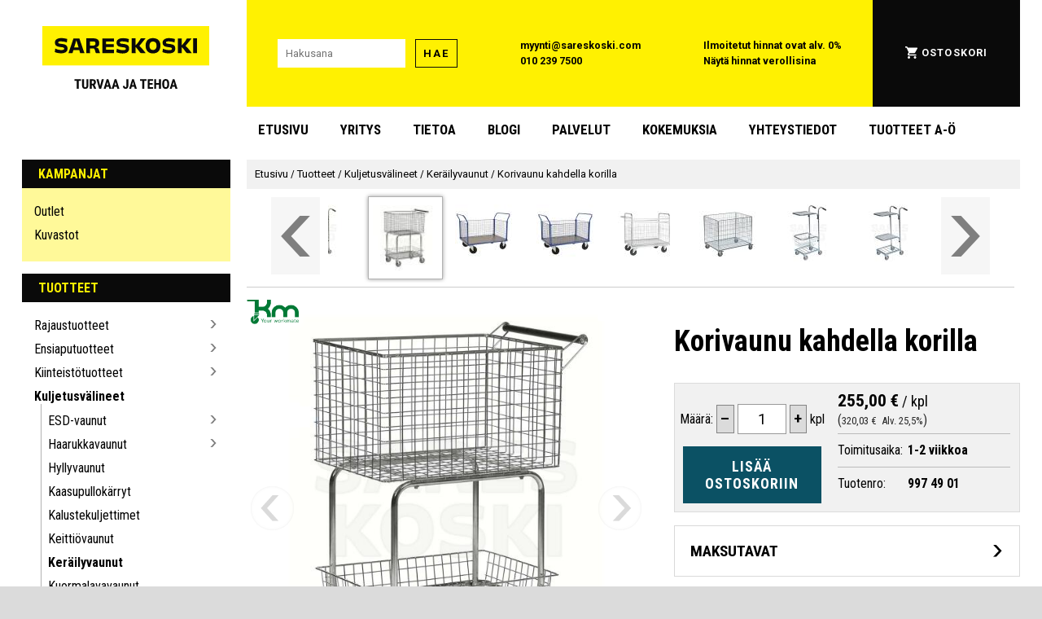

--- FILE ---
content_type: text/html; charset=UTF-8
request_url: https://www.sareskoski.com/korivaunu-verkkokorivaunu/P6887
body_size: 44742
content:
    <!DOCTYPE HTML>
    <html xmlns="http://www.w3.org/1999/xhtml"
    lang="fi">
    	<head>
    
<link href="https://fonts.googleapis.com/css2?family=Roboto+Condensed:ital,wght@0,400;0,700;1,400;1,700&family=Roboto+Slab:wght@400;700&family=Roboto:ital,wght@0,400;0,700;1,400;1,700&display=swap" rel="stylesheet">

	<style>
	html{font-family:'Roboto Condensed';font-size:16px;margin:0;padding:0;border:none;}@-ms-viewport{width:device-width;}body,div,button,h1,h4,h5,nav,section,aside,main{margin:0;padding:0;border:none;}body{background:#DBDBDB;overflow-x:hidden;}#page{background:#FFF;margin:0 auto;padding:0;max-width:1500px;}h1{font-family:'Roboto Condensed';font-size:36px;font-weight:bold;}h2{font-family:'Roboto Condensed';font-size:32px;}h3{font-family:'Roboto Condensed';font-size:28px;font-weight:bold;}h4{font-family:'Roboto Condensed';font-size:24px;}h5{font-family:'Roboto Condensed';font-size:18px;font-weight:bold;}h6{font-family:'Roboto Condensed';font-size:16px;font-weight:bold;}@media screen and (max-width:1000px){html{font-size:calc(13px + 0.2vw);}}@media screen and (max-width:600px){h1{font-size:32px;}h2{font-size:28px;}h3{font-size:26px;}h4{font-size:22px;}h5{font-size:20px;}h6{font-size:14px;}}@media screen and (max-width:400px){h1{font-size:28px;}h2{font-size:26px;}h3{font-size:24px;}}a{text-decoration:underline solid rgba(0,0,255,0.01);transition:text-decoration 50ms;}a:hover{text-decoration:underline solid rgba(0,0,255);}.sr-only{position:absolute;left:-10000px;top:auto;width:1px;height:1px;overflow:hidden;}body>a#skip-to-content{position:absolute;left:-10000px;top:auto;width:1px;height:1px;overflow:hidden;}body>a#skip-to-content:focus{position:absolute;left:1em;top:1em;z-index:99999;width:auto;height:auto;display:block;padding:0.8em;font-size:20px;background:#FFF101;box-shadow:0 0 1em 0.5em #FFF;color:black;text-transform:uppercase;font-family:"Roboto";font-weight:bold;}header{display:block;margin:0;padding:0;z-index:5;max-height:initial;}button,.button{-webkit-box-shadow:none;box-shadow:none;border:none;font-family:Roboto;text-transform:uppercase;letter-spacing:1px;text-decoration:none;color:#000;background-color:#FFF101;margin:0;padding:9px;-webkit-transition:-webkit-filter 80ms,-webkit-box-shadow 80ms;transition:-webkit-filter 80ms,-webkit-box-shadow 80ms;-o-transition:filter 80ms,box-shadow 80ms;transition:filter 80ms,box-shadow 80ms;transition:filter 80ms,box-shadow 80ms,-webkit-filter 80ms,-webkit-box-shadow 80ms;box-shadow:none;font-size:12px;cursor:pointer;}button:hover,.button:hover{-webkit-filter:brightness(115%) saturate(90%) contrast(125%);filter:brightness(115%) saturate(90%) contrast(125%);-webkit-box-shadow:0 0 3px 1px rgba(255,255,255,1),0 0 8px 2px rgba(255,255,255,1);box-shadow:0 0 3px 1px rgba(255,255,255,1),0 0 8px 2px rgba(255,255,255,1);}button:disabled,button:hover:disabled,.button:hover:disabled{background-color:#EEEEEE;color:#666;-webkit-filter:none;filter:none;-webkit-box-shadow:none;box-shadow:none;}input,textarea,select{-webkit-box-shadow:none;box-shadow:none;border:none;font-family:Roboto;}input[type="text"],input[type="number"],input[type="password"]{padding:10px;}input[type="checkbox"],input[type="radio"]{min-width:20px;min-height:20px;flex-basis:20px;width:20px;height:20px;}select{padding:10px;}.background-black{background-color:#0A0A0A;}.background-white{background-color:#FFF;}.background-yellow{background-color:#FFF101;}.background-light-yellow{background-color:#FFF999;}.background-grey{background-color:#707070;}.background-light-grey{background-color:#DBDBDB;}.background-lighter-grey{background-color:#E5E5E5;}.background-petrol{background-color:#0b5164;}.background-pink{background-color:#ea4178;}.background-petrol-original{background-color:#296c7c;}.text-black{color:#0A0A0A;}.text-white{color:#FFF;}.text-yellow{color:#FFF101;}.border-thin-black{border:1px solid #0A0A0A;font-family:Roboto;font-weight:bold;font-size:13px;line-height:15px;letter-spacing:0.15em;}.border-thin-black:disabled{border:1px solid rgba(0,0,0,0.25);}.border-thinner-black{border:1px solid rgba(0,0,0,0.4);}.border-thinner-black:disabled{border:1px solid rgba(0,0,0,0.1);}.invert-colors{-webkit-filter:invert(100%);filter:invert(100%);}.bg-pos-left-top{background-position:left top;}.bg-pos-center-top{background-position:center top;}.bg-pos-right-top{background-position:right top;}.bg-pos-left{background-position:left center;}.bg-pos-center{background-position:center;}.bg-pos-right{background-position:right center;}.bg-pos-left-bottom{background-position:left bottom;}.bg-pos-center-bottom{background-position:center bottom;}.bg-pos-right-bottom{background-position:right bottom;}.prevent-copy{-webkit-user-select:none;-khtml-user-select:none;-moz-user-select:none;-ms-user-select:none;-o-user-select:none;user-select:none;}.header-title{padding:8px 20px;text-transform:uppercase;font-weight:bold;margin:0;}.header-title a.admin{color:#6AF;}.text-spacious{font-family:Roboto;text-transform:uppercase;letter-spacing:1.5px;}.div-link,.div-link:hover{position:absolute;width:100%;height:100%;top:0;left:0;z-index:5;opacity:0;text-decoration:none;margin:0;padding:0;}#main-header{padding:0 32px;}@media screen and (max-width:1500px){#main-header{padding:0 2.1vw;}}.main-header-row{display:-webkit-box;display:-ms-flexbox;display:flex;}.main-header-elem{}#main-header-logo-container{padding:32px 0 0 0;text-align:center;width:300px;margin-right:20px;}#main-header-logo{margin:0 auto;width:80%;}@media screen and (max-width:1500px){#main-header-logo-container{width:20vw;}}#main-header-ui-container{display:-webkit-box;display:-ms-flexbox;display:flex;-webkit-box-align:stretch;-ms-flex-align:stretch;align-items:stretch;-webkit-box-flex:1;-ms-flex-positive:1;flex-grow:1;}.main-header-ui-elem{-webkit-box-flex:1;-ms-flex-positive:1;flex-grow:1;display:-webkit-box;display:-ms-flexbox;display:flex;-webkit-box-align:center;-ms-flex-align:center;align-items:center;-webkit-box-pack:center;-ms-flex-pack:center;justify-content:center;line-height:21px;font-size:13px;font-family:'Roboto';font-weight:bold;}.main-header-ui-elem a{text-decoration:none;color:#000;}@media screen and (max-width:1500px){.main-header-ui-elem{font-size:calc(10px + 0.2vw);line-height:calc(10px + 0.73vw);}}#main-header-search-container{}#main-header-search-input{width:170px;margin-right:10px;}@media screen and (max-width:1500px){#main-header-search-input{width:calc(60px + 6vw);margin-right:0.66vw;}}#main-header-tax-information{}#main-header-tax-information a:hover{text-decoration:underline;}#main-header-account-and-cart-links a{text-transform:uppercase;font-weight:bold;letter-spacing:1.1px;color:white;display:-webkit-inline-box;display:-ms-inline-flexbox;display:inline-flex;padding:1.5px;-webkit-box-align:center;-ms-flex-align:center;align-items:center;-webkit-transition:-webkit-filter 80ms;transition:-webkit-filter 80ms;-o-transition:filter 80ms;transition:filter 80ms;transition:filter 80ms,-webkit-filter 80ms;}#main-header-account-and-cart-links a>img{margin-right:5px;}#main-header-account-and-cart-links a:hover{-webkit-filter:saturate(0%) brightness(70%) sepia(100%) saturate(250%) hue-rotate(8deg) brightness(120%);filter:saturate(0%) brightness(70%) sepia(100%) saturate(250%) hue-rotate(8deg) brightness(120%);}#main-header-account-and-cart{position:relative;}#main-header-admin-panel-container{}#main-header-account-and-cart a.admin{padding:1.5px;display:inline-block;color:#6AF;}@media screen and (max-width:1500px){#main-header-admin-panel-container{position:absolute;top:calc(50% - 47px);right:0;width:20px;height:94px;overflow-x:hidden;border-left:1px solid #666;background-color:#234;opacity:0.2;-webkit-transition:width 120ms,opacity 80ms;-o-transition:width 120ms,opacity 80ms;transition:width 120ms,opacity 80ms;}#main-header-admin-panel-container:hover{width:150px;opacity:1;}#main-header-admin-panel{padding:10px;width:130px;}}#main-header-admin-panel{text-align:right;}#main-header-menu-row{margin-bottom:8px;}#main-header-menu-padding{width:300px;margin-right:20px;}@media screen and (max-width:1500px){#main-header-menu-padding{width:20vw;}}#main-header-menu{}a.main-header-menu-item{text-transform:uppercase;font-weight:bold;font-size:18px;display:inline-block;padding:12px 20px;margin:10px 5px;color:#000;text-decoration:none;}a.main-header-menu-item:first-child{margin-left:0;}a.main-header-menu-item:hover{background-color:#FFF101;}@media screen and (max-width:1500px){a.main-header-menu-item{font-size:calc(11px + 0.46vw);padding:.8vw calc(2.66vw - 20px);margin:0.66vw calc(0.66vw - 5px);}}@media screen and (max-width:1000px){#main-header-logo-row,#main-header-menu-row{display:none;}}#mobile-main-header-row,#mobile-main-header-admin-panel,#mobile-main-header-hidden-admin-panel,#mobile-main-header-search-container{display:none;}@media screen and (max-width:1000px){#main-header{padding:0;}#mobile-main-header-admin-panel,#mobile-main-header-hidden-admin-panel{padding:5px;display:-webkit-box;display:-ms-flexbox;display:flex;-webkit-box-align:center;-ms-flex-align:center;align-items:center;-webkit-box-pack:center;-ms-flex-pack:center;justify-content:center;}#mobile-main-header-admin-panel>a.admin,#mobile-main-header-hidden-admin-panel>a.admin{margin:0 calc(5px + 1vw);color:#6AF;font-size:calc(8px + .8vw);}#mobile-main-header-row,#mobile-main-header-search-container{display:-webkit-box;display:-ms-flexbox;display:flex;-webkit-box-align:center;-ms-flex-align:center;align-items:center;-webkit-box-pack:center;-ms-flex-pack:center;justify-content:space-between;padding:0 10px;height:80px;position:relative;top:0;left:0;}}@media screen and (max-width:600px){#mobile-main-header-row,#mobile-main-header-search-container{}}#mobile-main-header-hidden-admin-panel,#mobile-checkout-header-hidden-admin-panel{position:absolute;z-index:1000;top:-20px;left:0;-webkit-box-sizing:border-box;box-sizing:border-box;width:100%;padding-bottom:15px;background-color:#222;border-bottom:1px solid #AAA;opacity:0.25;-webkit-transition:top 80ms,opacity 80ms;-o-transition:top 80ms,opacity 80ms;transition:top 80ms,opacity 80ms;}#mobile-main-header-hidden-admin-panel:hover,#mobile-checkout-header-hidden-admin-panel:hover{top:0;opacity:1;}#mobile-main-header-logo{-webkit-box-flex:1;-ms-flex-positive:1;flex-grow:1;margin:0;max-width:350px;text-align:center;}#mobile-main-header-logo>img{width:200px;}#mobile-main-header-open-menu,#mobile-main-header-open-cart,#mobile-checkout-header-back,#mobile-checkout-header-call{width:8vw;height:8vw;margin:0 calc(5px + 1vw);display:-webkit-box;display:-ms-flexbox;display:flex;-webkit-box-align:center;-ms-flex-align:center;align-items:center;-webkit-box-pack:center;-ms-flex-pack:center;justify-content:center;}.mobile-main-header-icon-open{width:40px;cursor:pointer;}.mobile-main-header-icon-close{width:20px;cursor:pointer;}.mobile-main-header-icon-close{display:none;}#mobile-main-header-open-cart img{width:20px;}@media screen and (min-width:600px){#mobile-main-header-open-menu,#mobile-main-header-open-cart,#mobile-checkout-header-back,#mobile-checkout-header-call{width:48px;height:48px;}.mobile-main-header-icon-open,.mobile-main-header-icon-close{width:36px;}}#mobile-main-header-search{display:-webkit-box;display:-ms-flexbox;display:flex;-webkit-box-flex:1;-ms-flex-positive:1;flex-grow:1;-webkit-box-align:center;-ms-flex-align:center;align-items:center;-webkit-box-pack:center;-ms-flex-pack:center;justify-content:center;margin:0 5px;}#mobile-main-header-search-input{-webkit-box-flex:1;-ms-flex-positive:1;flex-grow:1;margin-right:10px;height:15px;}#mobile-header-search-button{height:35px;font-family:Roboto;font-weight:bold;font-size:13px;line-height:15px;letter-spacing:0.15em;}#following-bar{display:-webkit-box;display:-ms-flexbox;display:flex;position:fixed;z-index:10000;width:100%;left:0;-webkit-backface-visibility:hidden;backface-visibility:hidden;text-align:center;height:60px;-webkit-box-shadow:0 2px 8px rgba(0,0,0,0.3),0 3px 15px rgba(0,0,0,0.5);box-shadow:0 2px 8px rgba(0,0,0,0.3),0 3px 15px rgba(0,0,0,0.5);scroll-margin-top:60px;top:-110%;}#following-bar-content{display:-webkit-box;display:-ms-flexbox;display:flex;width:100%;max-width:1500px;margin:0 auto;text-align:center;}#following-bar.enable-follow{top:0;}@media screen and (max-width:1000px){#following-bar{height:calc(30px + 3vw);}}.following-bar-logo{max-width:344px;-ms-flex-preferred-size:344px;flex-basis:344px;min-width:344px;display:-webkit-box;display:-ms-flexbox;display:flex;-webkit-box-align:center;-ms-flex-align:center;align-items:center;-webkit-box-pack:center;-ms-flex-pack:center;justify-content:center;cursor:pointer;}#following-bar-logo-frontpage-link{display:flex;}#following-bar-logo-menu{display:none;}.following-bar-logo>img{min-width:60%;max-width:60%;}#following-bar-logo-wide{display:block;}#following-bar-logo-compact{display:none;}#following-bar-close-icon{display:none;filter:invert(100%);max-width:70%;max-height:70%;}@media screen and (max-width:1500px){.following-bar-logo>img{min-width:calc(8.76vw + 75px);max-width:calc(8.76vw + 75px);}#following-bar-nav-menu-container,.following-bar-logo{max-width:calc(20vw + 44px);-ms-flex-preferred-size:calc(20vw + 44px);flex-basis:calc(20vw + 44px);min-width:calc(20vw + 44px);}}@media screen and (max-width:1000px){#following-bar-nav-menu-container,.following-bar-logo{max-width:calc(28vw - 36px);-ms-flex-preferred-size:calc(28vw - 36px);flex-basis:calc(28vw - 36px);min-width:calc(28vw - 36px);}#following-bar-logo-frontpage-link{display:none;}#following-bar-logo-menu{display:flex;}#following-bar-logo-menu:hover{box-shadow:none;filter:none;}}@media screen and (max-width:650px){#following-bar-logo-wide{display:none;}#following-bar-logo-compact{display:block;max-height:100%;}.following-bar-logo>img{min-width:90%;max-width:90%;}}#following-bar-search-container{padding:10px;-webkit-box-flex:1;-ms-flex-positive:1;flex-grow:1;-ms-flex-negative:1;flex-shrink:1;display:-webkit-box;display:-ms-flexbox;display:flex;-webkit-box-align:center;-ms-flex-align:center;align-items:center;-webkit-box-pack:center;-ms-flex-pack:center;justify-content:center;}@media screen and (max-width:1000px){#following-bar-search-container{padding:calc(5px + 1vw) 1vw;}}#following-bar-search{-webkit-box-flex:1;-ms-flex-positive:1;flex-grow:1;overflow-x:hidden;}#following-bar-search-input{width:100%;-webkit-box-sizing:border-box;box-sizing:border-box;}@media screen and (max-width:1000px){#following-bar-search-input{padding:1vw;}}#following-bar-search-button{margin-left:10px;}@media screen and (max-width:1000px){#following-bar-search-button{margin-left:calc(4px + .6vw);padding:calc(1px + .8vw);font-size:calc(9px + .4vw);}}#following-bar-cart{display:-webkit-box;display:-ms-flexbox;display:flex;-webkit-box-align:center;-ms-flex-align:center;align-items:center;-webkit-box-pack:center;-ms-flex-pack:center;justify-content:center;width:60px;-ms-flex-preferred-size:60px;flex-basis:60px;height:60px;margin:0 40px;}#following-bar-cart>img{width:50%;}@media screen and (max-width:1500px){#following-bar-cart{margin:0 calc(5.33vw - 40px);}}@media screen and (max-width:1000px){#following-bar-cart{min-width:calc(30px + 3vw);-ms-flex-preferred-size:calc(30px + 3vw);flex-basis:calc(30px + 3vw);height:calc(30px + 3vw);margin:0;}}#following-bar-nav-menu-content{position:absolute;left:0;top:100%;background-color:#F5F5F5;}#following-bar-close-nav-menu>.icon-close{filter:invert(100%);width:32px;height:32px;}@media screen and (max-width:1000px){#following-bar-nav-menu-content,#following-bar-nav-menu-content .category-nav-menu,#following-bar-nav-menu-content .category-nav-menu li,#following-bar-nav-menu-content .category-nav-menu li>a,#following-bar-nav-menu-content .dynamic-submenu{background-color:#101010 !important;color:#F5F5F5 !important;}#following-bar-nav-menu-content .open-submenu{opacity:0.35;}#following-bar-close-nav-menu>.icon-close{filter:none;width:calc(16px + 1.6vw);height:calc(16px + 1.6vw);}}#checkout-header{}.checkout-header-row{display:-webkit-box;display:-ms-flexbox;display:flex;}.checkout-header-elem{display:-webkit-inline-box;display:-ms-inline-flexbox;display:inline-flex;-webkit-box-align:center;-ms-flex-align:center;align-items:center;-webkit-box-pack:center;-ms-flex-pack:center;justify-content:center;padding:10px;}#checkout-header-logo-container{padding:0;margin:30px 100px;}#checkout-header-logo-container,#checkout-header-logo-container>img{width:240px;height:105px;}#customer-service{margin-right:12px;font-size:20px;}#checkout-header-contacts{-webkit-box-flex:1;-ms-flex-positive:1;flex-grow:1;line-height:30px;}.checkout-header-contact{display:-webkit-inline-box;display:-ms-inline-flexbox;display:inline-flex;-webkit-box-align:center;-ms-flex-align:center;align-items:center;color:black;text-decoration:none;}.checkout-header-contact-icon{margin-right:7px;display:-webkit-inline-box;display:-ms-inline-flexbox;display:inline-flex;width:20px;text-align:center;-webkit-box-align:center;-ms-flex-align:center;align-items:center;-webkit-box-pack:center;-ms-flex-pack:center;justify-content:center;}.checkout-header-contact-icon>img{width:100%;}.checkout-header-fill{-webkit-box-flex:3;-ms-flex-positive:3;flex-grow:3;}#checkout-header-continue-shopping{-webkit-box-flex:1;-ms-flex-positive:1;flex-grow:1;}#continue-shopping{color:black;text-decoration:none;font-weight:bold;font-size:20px;padding:10px;display:flex;align-items:center;}#continue-shopping>span:first-child{margin-right:5px;display:flex;align-items:center;height:30px;width:30px;}#continue-shopping>span:first-child>img{width:100%;}#checkout-header-divider-container{padding:20px 30px;margin:0;}#checkout-header-divider{padding:0;margin:0;border-bottom:1px solid rgba(0,0,0,0.5);}#checkout-header-mobile-row{display:none;}.checkout-header-elem #main-header-admin-panel{line-height:1.5em;width:140px;flex-basis:140px;}@media screen and (max-width:1500px){#checkout-header-logo-container{margin:30px calc(16.33vw - 150px);}}@media screen and (max-width:1000px){.checkout-header-elem{padding:1vw;}#checkout-header-logo-container{margin:3vw 1.5vw;}#checkout-header-logo-container,#checkout-header-logo-container>img{width:calc(120px + 12vw);height:calc(52px + 5.2vw);}#main-checkout-header-admin-panel-container{flex-grow:0;}#main-header-admin-panel{width:calc(24vw - 100px) !important;flex-basis:calc(24vw - 100px) !important;font-size:calc(2.6vw - 10px);}#checkout-header-contacts{font-size:calc(10px + 0.6vw);}.checkout-header-fill{display:none;}.checkout-header-contact-icon>img{width:1.2em;height:1.2em;}#checkout-header-divider-container{padding:2vw 3vw;}}#mobile-checkout-header-admin-panel,#mobile-checkout-header-hidden-admin-panel{display:none;}@media screen and (max-width:700px){#checkout-header-desktop-row{display:none;}#checkout-header-mobile-row{display:-webkit-box;display:-ms-flexbox;display:flex;-webkit-box-align:center;-ms-flex-align:center;align-items:center;-webkit-box-pack:center;-ms-flex-pack:center;justify-content:space-between;padding:0 10px;height:80px;position:relative;top:0;left:0;}#mobile-checkout-header-admin-panel,#mobile-checkout-header-hidden-admin-panel{display:flex;align-items:center;justify-content:center;padding:5px;}#mobile-main-header-admin-panel>a.admin,#mobile-main-header-hidden-admin-panel>a.admin{margin:0 calc(5px + 1vw);color:#6AF;font-size:calc(8px + .8vw);}}#sidebar-and-content{display:-webkit-box;display:-ms-flexbox;display:flex;padding:0 32px;}#sidebar{display:block;min-width:300px;width:300px;-ms-flex-preferred-size:300px;flex-basis:300px;max-width:300px;-webkit-box-flex:1;-ms-flex-positive:1;flex-grow:1;margin-right:20px;}@media screen and (max-width:1500px){#sidebar-and-content{padding:0 2.1vw;}#sidebar{min-width:20vw;width:20vw;}}@media screen and (max-width:1000px){#sidebar{display:none;}#sidebar-and-content{padding:0;}}#content{-webkit-box-flex:1;-ms-flex-positive:1;flex-grow:1;overflow-x:hidden;}#breadcrump{background-color:#F1F1F1;padding:8px 10px;font-size:13px;line-height:20px;}#breadcrump a{color:black;text-decoration:none;font-family:Roboto;}#breadcrump a:hover{text-decoration:underline;}#cookie-settings-menu-wrapper{position:fixed;left:0;top:0;width:100%;height:100%;display:flex;align-items:center;justify-content:center;background-color:rgba(0,0,0,0.5);z-index:10000000;}#cookie-settings-menu-container{min-width:250px;width:100%;max-width:700px;margin:15px;padding:15px;background-color:#FFF;}#cookie-settings-menu{text-align:center;}#cookie-settings-menu-header{text-align:center;font-size:24px;padding:0;margin:0 0 15px 0;}#cookie-settings-menu>p{text-align:left;}.cookie-setting-container{display:flex;align-items:center;margin:15px 30px;text-align:left;}input.cookie-setting-input{min-width:20px !important;width:20px !important;max-width:20px !important;flex-basis:20px !important;height:20px !important;}input.cookie-required{opacity:0.7;filter:saturate(0%);}.cookie-setting-info{margin-left:10px;flex-grow:1;}.cookie-setting-name{font-size:110%;font-weight:bold;margin-bottom:5px;}#button_confirm_cookies{padding:20px;width:350px;max-width:90%;font-size:20px;font-family:"Roboto Condensed";font-weight:bold;}@media screen and (max-width:1000px){#cookie-settings-menu-container{margin:3vw;padding:3vw;}.cookie-setting-container{margin:calc(5px + 1vw) calc(5px + 2.5vw);}}.category-nav-menu{margin-bottom:15px;}.category-nav-menu-content{padding:8px 15px 15px 15px;}.category-nav-menu-content ul{list-style:none;padding:6px 0 3px 0;margin:0;}.category-nav-menu-content ul ul{padding-left:8px;margin-left:8px;border-left:1px solid rgba(0,0,0,0.3);}.category-nav-menu-content li{padding:5px 0;position:relative;}.category-nav-menu-content li>a{color:black;text-decoration:none;display:inline-block;width:calc(100% - 16px);}.category-nav-menu-content li>a:hover{text-decoration:underline;}.category-nav-menu-content li.selected>a{font-weight:bold;}#sidebar-newsletter{margin-bottom:18px;width:100%;max-width:100%;min-width:100%;}#sidebar-newsletter-form{display:flex;align-items:center;height:70px;padding:10px;width:100%;max-width:100%;min-width:100%;}#sidebar-newsletter-form>input{margin-right:10px;width:180px;}@media screen and (max-width:1500px){#sidebar-newsletter-form>input{margin-right:.66vw;width:calc(16vw - 60px);}}#browsing-info-subcategories{border-left:1px solid rgba(0,0,0,0.25);}.category-box-container{display:flex;flex-wrap:wrap;justify-content:flex-start;width:100%;}.category-box{position:relative;top:0;left:0;display:inline-block;flex-basis:19%;height:280px;margin:0 0 -1px -1px;padding:0;border:1px solid rgba(0,0,0,0.25);-webkit-transition:border 80ms,-webkit-box-shadow 80ms;transition:border 80ms,-webkit-box-shadow 80ms;-o-transition:box-shadow 80ms,border 80ms;transition:box-shadow 80ms,border 80ms;transition:box-shadow 80ms,border 80ms,-webkit-box-shadow 80ms;overflow:hidden;text-align:center;color:black;text-decoration:none;background-color:#FFF;-webkit-box-shadow:none;box-shadow:none;}.category-box:hover{border:1px solid #000;-webkit-box-shadow:0 0 1px 2px #000 inset;box-shadow:0 0 1px 2px #000 inset;}.category-box .div-link{z-index:3;}.category-box-pic{overflow:hidden;width:80%;margin:20px;z-index:2;-webkit-transition:border 130ms;-o-transition:border 130ms;transition:border 130ms;}.category-box-pic>img{width:100%;height:100%;}.category-box-texts{margin:0 20px 20px 20px;text-align:center;}.category-box-title{z-index:1;font-weight:normal;position:relative;right:0;margin:0;padding:0;font-size:18px;text-align:left;font-weight:bold;text-align:center;white-space:normal;}.category-box-desc{display:none;margin-left:105px;padding:3px 15px 3px 10px;font-size:14px;}.yellow-boxes .category-box{background:#FFF101;border:0;font-family:Roboto Condensed;font-weight:bold;font-size:18px;line-height:21px;text-transform:uppercase;width:320px;height:110px;margin-bottom:0.4em;display:-webkit-box;display:-ms-flexbox;display:flex;-webkit-box-align:center;-ms-flex-align:center;align-items:center;padding-left:1em;}.yellow-boxes .category-box-pic{width:80px;height:80px;flex-basis:80px;min-width:80px;max-width:80px;margin:0;padding:0;}.yellow-boxes .category-box img{border-radius:50%;height:100%;-o-object-fit:cover;object-fit:cover;width:100%;}.yellow-boxes .category-box-texts{margin:0;padding:0 1em 0 1em;}.yellow-boxes .category-box-title{text-align:left;}.product-box-container{display:flex;justify-content:flex-start;flex-wrap:wrap;margin-left:-4%;}.product-box{position:relative;top:0;left:0;flex-basis:17%;height:300px;padding:9px;padding-bottom:40px;display:inline-block;text-align:center;margin:10px 5px 10px 5%;-webkit-transition:-webkit-transform 50ms,-webkit-box-shadow 50ms;transition:-webkit-transform 50ms,-webkit-box-shadow 50ms;-o-transition:transform 50ms,box-shadow 50ms;transition:transform 50ms,box-shadow 50ms;transition:transform 50ms,box-shadow 50ms,-webkit-transform 50ms,-webkit-box-shadow 50ms;background-color:#FFF;overflow:hidden;-webkit-box-shadow:none;box-shadow:none;-webkit-box-flex:0;-ms-flex-positive:0;flex-grow:0;color:#000;text-decoration:none;}.verti-scroll-inner .product-box-container,.horiz-scroll-inner .product-box-container{margin-left:0;}.verti-scroll-inner .product-box,.horiz-scroll-inner .product-box{margin:25px 15px;min-width:180px;flex-basis:180px;max-width:180px;width:180px;}.product-box:hover{-webkit-transform:scale(1.03);-ms-transform:scale(1.03);transform:scale(1.03);-webkit-box-shadow:0 0 5px rgba(0,0,0,0.5);box-shadow:0 0 5px rgba(0,0,0,0.5);}.product-box-pic{overflow:hidden;position:relative;top:0;left:0;}.product-box-pic,.product-box-pic>img{width:100%;}@media screen{.product-box-pic>img.print-only{display:none;}}.product-box-pic-browse{position:absolute;top:calc(50% - 20px);width:40px;height:40px;border-radius:20px;z-index:5;opacity:0.2;display:flex;align-items:center;justify-content:center;cursor:pointer;background-color:rgba(255,255,255,.75);box-shadow:0 0 3px rgba(0,0,0,0.4) inset;transition:opacity 80ms,background-color 80ms,transform 60ms;}.product-box-pic-browse:hover{opacity:0.65;background-color:rgba(255,255,255,.9);}.product-box-pic-browse:active{opacity:.8;transform:scale(0.85,0.85);}.product-box-pic-browse>img{position:relative;width:20px;height:20px;opacity:0.7;}.product-box-pic-browse-left{left:2%;}.product-box-pic-browse-right{right:2%;}.product-box-tags{position:absolute;z-index:10;bottom:0;height:40px;width:100%;text-align:left;cursor:initial;}.product-box-tags .product_tag{width:40px;height:40px;margin-right:5px;opacity:0.8;-webkit-transition:opacity 300ms;-o-transition:opacity 300ms;transition:opacity 300ms;}.product-box-tags:hover .product_tag{opacity:0.07;}.product-box-texts{white-space:normal;overflow:hidden;max-height:100px;max-width:200px;}.product-box-title{font-weight:bold;font-size:15px;margin-bottom:2px;}.product-box-bottom{vertical-align:middle;position:absolute;bottom:0;left:0;right:0;height:32px;z-index:5;white-space:nowrap;display:-webkit-box;display:-ms-flexbox;display:flex;-webkit-box-align:center;-ms-flex-align:center;align-items:center;-webkit-box-pack:center;-ms-flex-pack:center;justify-content:center;font-weight:bold;text-align:center;}.product-box-price{text-align:center;position:relative;display:flex;align-items:center;justify-content:center;flex-grow:1;}.price-min-text{display:inline-block;margin-right:.3em;}.product-box-price .price{}.product-box-campaign-notice{position:absolute;top:0;left:0;box-sizing:border-box;background-color:#FFF101;color:#000;font-family:Roboto;font-weight:bold;z-index:1;font-size:.9em;padding:.7em .7em;opacity:1;transition:opacity 150ms;}.product-box:hover .product-box-campaign-notice{opacity:.35;}.normal-price-next-to-discount{display:inline-block;color:#444;opacity:0.6;text-decoration:line-through;margin:5px;}.discount-price{display:inline-block;color:#E00;}.product-box-price .discount-price{}.product-box-price .normal-price-next-to-discount{position:absolute;bottom:1.05em;overflow:visible;text-align:center;}.watch-video{position:absolute;top:4px;right:4px;width:24px;height:24px;cursor:pointer;opacity:0.75;-webkit-filter:saturate(75%);filter:saturate(75%);-webkit-transition:opacity 80ms,-webkit-transform 80ms,-webkit-filter 80ms;transition:opacity 80ms,-webkit-transform 80ms,-webkit-filter 80ms;-o-transition:transform 80ms,opacity 80ms,filter 80ms;transition:transform 80ms,opacity 80ms,filter 80ms;transition:transform 80ms,opacity 80ms,filter 80ms,-webkit-transform 80ms,-webkit-filter 80ms;}.watch-video:hover{-webkit-transform:scale(1.2,1.2);-ms-transform:scale(1.2,1.2);transform:scale(1.2,1.2);-webkit-filter:saturate(100%);filter:saturate(100%);opacity:1;}@media screen and (max-width:1200px){.category-box{flex-basis:24%;}}@media screen and (max-width:1100px){.product-box{flex-basis:25%;}}@media screen and (max-width:1000px){.category-box{height:calc(200px + 10vw);}.category-box-texts{margin:0 calc(10px + 1vw) calc(10px + 1vw) calc(10px + 1vw);}.category-box-title{font-size:calc(13px + .5vw);}.product-box-container{margin-left:-3%;}.product-box{flex-basis:17%;height:300px;height:calc(160px + 14.0vw);}.product-box-pic-browse{top:calc(50% - 15px - .5vw);width:calc(30px + 1vw);height:calc(30px + 1vw);}.product-box-pic-browse>img{width:calc(15px + .5vw);height:calc(15px + .5vw);}.product-box-texts{max-height:calc(80px + 2vw);font-size:calc(10px + 0.6vw);}.product-box-title{font-size:calc(12px + 0.6vw);}.product-box-bottom{height:calc(16px + 1.4vw);font-size:calc(10px + 0.6vw);}.product-box-price{height:calc(9px + 1.1vw);padding:calc(4px + 0.47vw);}.product-box-price .price{font-size:calc(11px + .7vw);}.product-box-bottom .admin_button{height:calc(18px + 2.11vw);font-size:calc(7px + 0.94vw);}.product-box-bottom button{font-size:calc(11px + 1.29vw);}.button-yt{width:calc(16px + 1.88vw) !important;height:calc(16px + 1.88vw) !important;display:-webkit-inline-box;display:-ms-inline-flexbox;display:inline-flex;-webkit-box-pack:center;-ms-flex-pack:center;justify-content:center;-webkit-box-align:center;-ms-flex-align:center;align-items:center;position:static;}.button-yt>img{width:calc(12px + 1.41vw) !important;height:calc(12px + 1.41vw) !important;}}@media screen and (max-width:850px){.category-box{flex-basis:30%;}.product-box-container{margin-left:-3%;}.product-box{flex-basis:25%;height:calc(200px + 14.0vw);margin-left:5%;}}@media screen and (max-width:670px){.product-box-container{margin-left:-2%;}.product-box{flex-basis:24%;height:calc(200px + 14.0vw);}.product-box-texts{max-height:calc(110px + 2vw);}}@media screen and (max-width:550px){.category-box{flex-basis:45%;height:calc(240px + 10vw);}.product-box-container{margin-left:1%;}.product-box{box-sizing:border-box;flex-basis:42%;height:calc(160px + 30.0vw);margin-left:4%;}.product-box-texts{max-height:calc(50px + 20vw);font-size:calc(10px + 0.6vw);}}@media screen{#footer-logo-print{display:none;}}.divider-header{display:flex;font-size:32px;font-weight:bold;text-align:center;}.divider-header::before,.divider-header::after{display:block;flex-grow:1;height:1px;content:"";border-bottom:1px solid rgba(0,0,0,0.42);margin-top:0.5em;margin-bottom:calc(0.5em - 1px);}.divider-header::before{margin-right:1em;}.divider-header::after{margin-left:1em;}@media screen and (max-width:1000px){.divider-header{font-size:calc(22px + 1.0vw)}.divider-header::before{margin-left:2vw;}.divider-header::after{margin-right:2vw;}}	</style>
	
<link rel="shortcut icon" href="https://www.sareskoski.com/graphics//logoicons/favicon.ico" type="image/x-icon" />
<link rel="apple-touch-icon" href="https://www.sareskoski.com/graphics//logoicons/apple-touch-icon.png" />
<link rel="apple-touch-icon" sizes="57x57" href="https://www.sareskoski.com/graphics//logoicons/apple-touch-icon-57x57.png" />
<link rel="apple-touch-icon" sizes="72x72" href="https://www.sareskoski.com/graphics//logoicons/apple-touch-icon-72x72.png" />
<link rel="apple-touch-icon" sizes="76x76" href="https://www.sareskoski.com/graphics//logoicons/apple-touch-icon-76x76.png" />
<link rel="apple-touch-icon" sizes="114x114" href="https://www.sareskoski.com/graphics//logoicons/apple-touch-icon-114x114.png" />
<link rel="apple-touch-icon" sizes="120x120" href="https://www.sareskoski.com/graphics//logoicons/apple-touch-icon-120x120.png" />
<link rel="apple-touch-icon" sizes="144x144" href="https://www.sareskoski.com/graphics//logoicons/apple-touch-icon-144x144.png" />
<link rel="apple-touch-icon" sizes="152x152" href="https://www.sareskoski.com/graphics//logoicons/apple-touch-icon-152x152.png" />


<meta http-equiv="Content-Language" content="fi">
<meta http-equiv="Content-Type" content="text/html; charset=UTF-8">

<meta name="viewport" content="width=device-width, initial-scale=1">

<meta name="HandheldFriendly" content="True">

<meta name="theme-color" content="#FFF010">

<link rel="manifest" href="https://www.sareskoski.com/manifest.php">

<link rel="search" type="application/opensearchdescription+xml" title="Sareskoski.com" href="https://www.sareskoski.com/searchplugin.xml">

<script type="text/javascript">
	var SHOP_URL = 'https://www.sareskoski.com/';
	var INCLUDE_TAX = false;
	var TAX_PERCENT = 25.5;
	var TAX_PERCENT_FORMATTED = '25,5';
	var MINIMUM_ORDER_AMOUNT = 20;
		var TRANSLATIONS = JSON.parse( '{\"language\":\"Kieli\",\"products\":\"Tuotteet\",\"products_new\":\"Uutuudet\",\"products_recom\":\"Suosittelemme erityisesti näitä tuotteita\",\"products_outlet\":\"Outlet\",\"last_viewed\":\"Viimeksi katsotut\",\"industries\":\"Toimialat\",\"only_found_product\":\"Ainoa löytynyt tuote\",\"back\":\"Takaisin\",\"close_menu\":\"Sulje valikko\",\"close\":\"Sulje\",\"we_use_cookies\":\"Käytämme sivustollamme evästeitä selauskokemusta parantaaksemme. Jatkamalla selausta hyväksyt evästeiden tallentamisen laitteellesi.\",\"cookie_msg_ok\":\"Asia selvä\",\"image_loading\":\"Ladataan kuvaa...\",\"watch_video\":\"Katso video\",\"back_to_frontpage\":\"Takaisin etusivulle\",\"show_bigger_picture\":\"Näytä kuva isompana\",\"products_single\":\"tuote\",\"products_plural\":\"tuotetta\",\"top_promo_products\":\"Yli 15 000 tuotetta\",\"top_promo_easyfastsafe\":\"Helposti, nopeasti, varmasti\",\"top_promo_proservice\":\"Asiantunteva palvelu\",\"top_promo_finnish\":\"Kotimainen perheyritys\",\"footer_promo_selection\":\"Valtava valikoima - yli 15 000 tuotetta\",\"footer_promo_finnish\":\"100% suomalainen - kotimainen perheyritys\",\"footer_promo_toimialat\":\"Teollisuus, kauppa, varasto ja kaikki muut toimialat\",\"footer_promo_maksutavat\":\"Kaikki maksutavat - myös laskulla\",\"footer_promo_companies\":\"Ammattilaiselta ammattilaiselle - yli 7 000 yritysasiakasta\",\"search\":\"Haku\",\"search_placeholder\":\"Hakusana\",\"search_button\":\"Hae\",\"info\":\"Tietoa\",\"all_infopages\":\"Kaikki tietosivut\",\"about_the_company\":\"Yrityksestä\",\"newsletter\":\"Uutiskirje\",\"newsletter_popup_text\":\"Tilaa uutiskirje\",\"newsletter_placeholder\":\"Sähköpostiosoite\",\"newsletter_button\":\"Tilaa\",\"account\":\"Asiakastili\",\"username\":\"Käyttäjätunnus\",\"password\":\"Salasana\",\"remember_me\":\"Muista minut\",\"login\":\"Kirjaudu sisään\",\"logout\":\"Kirjaudu ulos\",\"cart\":\"Ostoskori\",\"cart_total\":\"Yht.\",\"browse_cart\":\"Katso ostoskoria\",\"order_products\":\"Tilaa tuotteet\",\"brands\":\"Tuotemerkit\",\"catalogs\":\"Kuvastot\",\"footer_sareskoski\":\"Sareskoski - Kotimainen B2B-veteraani\",\"footer_contact\":\"Yhteystiedot\",\"site_opened\":\"Sivu avattu\",\"slogan\":\"Ammattilaisen verkkokauppa\",\"address_store\":\"Noutovarasto\",\"address_post\":\"Postiosoite\",\"open_times\":\"Palvelemme arkisin 8-16\",\"follow_us\":\"Seuraa meitä\",\"on_facebook\":\"Facebookissa\",\"on_twitter\":\"Twitterissä\",\"on_youtube\":\"Youtubessa\",\"on_linkedin\":\"LinkedInissä\",\"on_gplus\":\"Google+:ssa\",\"new_catalog\":\"Uusin kuvasto\",\"read_new_catalog\":\"Lue uusinta kuvastoa\",\"whyus_0\":\"5 syytä ostaa meiltä!\",\"whyus_1\":\"Kilpailukykyiset hinnat\",\"whyus_2\":\"Laatutuotteet\",\"whyus_3\":\"Asiantunteva palvelu\",\"whyus_4\":\"Nopeat toimitukset\",\"whyus_5\":\"Aidosti suomalainen\",\"about_us\":\"Tietoa meistä\",\"read_more\":\"Lue lisää\",\"read_more_infopages\":\"Lue lisää tietosivuiltamme\",\"read_more_about_us\":\"Lue lisää yrityksestä\",\"read_other_info_pages\":\"Lue muita tietosivujamme\",\"payment_methods\":\"Maksutavat\",\"showcasing\":\"Esittelyssä\",\"show_all\":\"Näytä kaikki\",\"show_all_products\":\"Näytä kaikki tuotteet\",\"frontpage\":\"Etusivu\",\"category\":\"Tuoteryhmä\",\"product\":\"Tuote\",\"subcategories\":\"Tuoteryhmät\",\"categories_frontpage\":\"Tuotealueet\",\"show_subcategories\":\"Näytä tuoteryhmät\",\"hide_subcategories\":\"Piilota tuoteryhmät\",\"products_for_different_industries\":\"Tuotteita eri toimialoille\",\"product_sort\":\"Järjestys\",\"sort_default\":\"Oletus\",\"sort_title\":\"Nimi\",\"sort_last_viewed\":\"Viimeksi katsotuin\",\"sort_product_prices_cheapest\":\"Halvin ensin\",\"sort_product_prices_expensive\":\"Kallein ensin\",\"sort_popular\":\"Suosituimmat\",\"sort_newest\":\"Uusimmat\",\"sort_relevance\":\"Vastaavin haku\",\"page\":\"Sivu\",\"previous\":\"Edellinen\",\"next\":\"Seuraava\",\"continue\":\"Jatka\",\"last_visited\":\"Viimeksi katsotut\",\"view_last_visited\":\"Selaa katsottuja tuotteita\",\"load_new_products\":\"Lataa lisää tuotteita\",\"loading_new_products\":\"Ladataan lisää tuotteita\",\"loading_products\":\"Ladataan tuotteita...\",\"end_of_list\":\"Saavuit listan loppuun, ei enää tuotteita.\",\"search_for\":\"Haku sanalla\",\"limit_to_brand\":\"Rajaa tuotemerkkiin\",\"unselect_brand\":\"Poista tuotemerkki hakuehdoista\",\"select_brand\":\"Valitse tuotemerkki\",\"no_brand\":\"Ei tuotemerkkiä\",\"browsing-search\":\"Hae tuotteista\",\"search_all_categories\":\"Hae kaikista tuoteryhmistä\",\"limit_to_category\":\"Rajoita haku ryhmään\",\"execute_button\":\"Suorita\",\"search_for_products_button\":\"Hae tuotteita\",\"reset_search\":\"Tyhjennä hakuehdot\",\"limit_with_keyword\":\"Rajaa hakusanalla\",\"no_matching_products\":\"Ei tuotehakua vastaavia tuotteita!\",\"categories\":\"Tuoteryhmät\",\"check_out_subcategories\":\"Etsi tarkemmin alatuoteryhmistä\",\"check_out_our_whole_selection\":\"Tutustu koko tuotevalikoimaamme\",\"info_about_products\":\"Tietoa tuotteista\",\"relevant_blog_posts\":\"Aiheesta lisää blogissa\",\"blog\":\"Blogi\",\"search_from_blogs\":\"Etsi blogijulkaisuja\",\"blog_search_tags\":\"Avainsanoja\",\"browse_blog_posts\":\"Selaa blogijulkaisuja\",\"released\":\"Julkaistu\",\"not_released_yet\":\"Ei vielä julkaistu\",\"relevant_categories\":\"Aiheeseen liittyviä tuoteryhmiä\",\"relevant_product_pages\":\"Aiheeseen liittyviä tuotteita\",\"relevant_info_pages\":\"Aiheesta lisää\",\"common_keywords\":\"Yleisiä avainsanoja\",\"keywords\":\"Avainsanoja\",\"find_more_with_these_keywords\":\"Löydä lisää näillä aiheilla\",\"tag_new_products\":\"Uutuudet\",\"tag_company_choices\":\"Suositellut\",\"select_from_options\":\"Valitse\",\"add_to_cart\":\"Lisää ostoskoriin\",\"your_cart_has\":\"Ostoskorissasi on\",\"price\":\"Hinta\",\"vat\":\"Alv.\",\"price_with_vat\":\"Verollinen hinta\",\"price_without_vat\":\"Veroton hinta\",\"availability\":\"Toimitusaika\",\"in_stock\":\"Heti varastosta\",\"alternatives_in_stock\":\"Vaihtoehtoja varastossa\",\"not_in_stock\":\"Vahvistetaan\",\"sold_out\":\"Loppuunmyyty\",\"price_unknown\":\"Pyydä tarjous\",\"price_free\":\"Ilmainen\",\"unknown\":\"Vahvistetaan\",\"qty\":\"Määrä\",\"option_plural\":\"vaihtoehtoa\",\"option_single\":\"vaihtoehto\",\"look_at_all_options\":\"Katso kaikki vaihtoehdot\",\"choose_a_field\":\"Valitse \",\"and\":\"ja\",\"to_see_more_info\":\"nähdäksesi tarkemman hinnan ja saatavuuden\",\"or\":\"tai\",\"see_all_options\":\"katso kaikki vaihtoehdot\",\"product_not_available\":\"Tuotetta ei juuri nyt ole saatavilla\",\"if_you_need_info_contact_sales_either_by_phone\":\"\\tJos tarvitset lisätietoa, ota yhteyttä myyntiimme joko puhelimitse numerolla\",\"you_can_also_order_by_calling\":\"Voit tilata meiltä myös soittamalla\",\"discount_offer\":\"Tarjous\",\"discount_offer_even\":\"Tarjous jopa\",\"main_options\":\"Päätuotteet\",\"accessories\":\"Oheistuotteet\",\"product_code\":\"Tuotenro\",\"product_picture\":\"Kuva\",\"title\":\"Nimike\",\"product_title\":\"Nimike\",\"product_qty\":\"Määrä\",\"product_unit\":\"Varastoyksikkö\",\"product_sales_unit\":\"Myyntiyksikkö\",\"product_sales_unit_qty\":\"Pakkauskoko\",\"product_unit_price\":\"Yksikköhinta\",\"product_sales_unit_price\":\"Myyntiyksikön hinta\",\"product_stock\":\"Varastosaldo\",\"product_weight\":\"Paino\",\"product_available\":\"Varastossa\",\"product_availability\":\"Saatavuus\",\"product_commodity_code\":\"Tullinimike\",\"product_unspsc\":\"UNSPSC\",\"product_minimum_order_amount\":\"Minimitilausmäärä\",\"product_warranty_class\":\"Takuu\",\"order_by_this_column\":\"Järjestä rivit\",\"tax_percent\":\"Alv-%\",\"total_price\":\"Yhteensä\",\"single_price\":\"á-hinta\",\"show_quantity_discounts\":\"Näytä määräalennukset\",\"package_size\":\"Pakkauskoko\",\"shipped\":\"Toimitettu\",\"click_to_show_full_picture\":\"Paina kuvaa näyttääksesi suuremman kuvan\",\"show_additional_info\":\"Näytä lisätiedot\",\"last_viewed_products\":\"Viimeksi katsotut tuotteet\",\"check_out_these_products_too\":\"Tarvitseko myös näitä?\",\"check_out_these_categories_too\":\"Katso myös nämä tuoteryhmät\",\"check_out_these_brands_too\":\"Tutustu tuotemerkkeihimme\",\"you_might_need_these_too\":\"Saatat tarvita myös näitä tuotteita\",\"check_out_these_products\":\"Katso myös nämä tuotteet\",\"often_paired_with_these\":\"Asiakkaamme ovat tilanneet myös näitä:\",\"total_cart_vat_excluded\":\"Yhteensä ilman alv.\",\"shipping_cost\":\"Toimituskulut\",\"vat_amount\":\"Arvolisävero\",\"total_vat_included\":\"Yhteensä\",\"options_header\":\"Vaihtoehdot\",\"add\":\"Lisää\",\"additional_info\":\"Lisätietoja\",\"warranty_info\":\"Tiedot takuusta\",\"warranty_length\":\"Takuun kesto\",\"technical_info\":\"Tekniset tiedot\",\"attachments\":\"Liitetiedostot\",\"contact_us\":\"Ota yhteyttä\",\"warranty\":\"Takuu\",\"month_unit\":\"kk\",\"year_unit\":\"v\",\"estimate_delivery_cost\":\"Arvioi toimituskulut\",\"get_delivery_cost\":\"Laske kulut\",\"select_product\":\"Valitse tuote\",\"enter_qty\":\"Syötä tuotteiden määrä\",\"enter_postcode\":\"Syötä postinumero\",\"assumption_no_partial_delivery\":\"Tavarat toimitetaan varastosta kerralla ilman osatoimitusta, kun kaikki tuotteet ovat saapuneet varastoihin.\",\"assumption_use_partial_delivery\":\"Varastossa oleva tavara toimitetaan varastosta välittömästi, ja loput jälkitoimituksena.\",\"assumption_within_finland\":\"Syötetty postinumero on Suomen sisäinen.\",\"assumption_customer_type_is_company\":\"Kulut arvioitu yritysasiakkaalle. Kuluttajilta saatetaan veloittaa ylimääräisiä käsittelykustannuksia.\",\"assumption_multiple_sources\":\"Osa tavaroista toimitetaan suoraan tehtaalta.\",\"assumption_dropshipments_exist\":\"Osa toimitetaan suoraan tehtaalta.\",\"remove\":\"Poista\",\"remove_selected\":\"Poista valitut\",\"coupon_code\":\"Kuponkikoodi\",\"enter_coupon_code\":\"Syötä kuponkikoodi\",\"change_coupon_code\":\"Vaihda kuponkikoodi\",\"current_coupon_code\":\"Nykyinen kuponkikoodi\",\"coupon_code_placeholder\":\"KUPONKI\",\"go_to_ordering\":\"Siirry tilaamaan\",\"retrieve_your_cart_via_account\":\"Voit palauttaa edellisen käyntikertasi ostoskorin kirjautumalla asiakastilillesi\",\"copy_link_to_cart\":\"Kopioi linkki ostoskoriin\",\"customer_service\":\"Asiakaspalvelu\",\"continue_shopping\":\"Palaa ostoksille\",\"things_to_consider_while_ordering\":\"Otathan tilatessasi huomioon, että...\",\"prices_include_vat\":\"Hintoihin sisältyy alv \",\"prices_dont_include_vat\":\"Ilmoitetut hinnat ovat alv. 0%\",\"show_prices_with_vat\":\"Näytä hinnat verollisina\",\"show_prices_without_vat\":\"Näytä hinnat verottomina\",\"minimum_order_of\":\"Minimitilaus on \",\"without_vat\":\"ilman alv.\",\"with_vat\":\"sis. alv.\",\"shipping_costs_confirmed_later\":\"Toimituskulut vahvistetaan erikseen.\",\"full_sum_confirmed_later\":\"Lopulliset summat vahvistetaan erikseen\",\"cart_can_be_saved_to_account\":\"Voit säilöä ostoskorisi sisällön myöhempää tilausta varten tekemällä asiakastilin tai kirjautumalla tilillesi sisään.\",\"cart_is_saved_to_account\":\"Ostoskorisi sisältö säilyy tallessa asiakastililläsi vaikka kirjautuisit ulos.\",\"view_faq\":\"Katso usein kysytyt kysymykset\",\"view_our_terms\":\"Katso sopimusehtomme\",\"missing_delivery_method\":\"Toimitustapa puuttuu\",\"ordering\":\"Tilauksen tekeminen\",\"order_info\":\"Tilauksen tiedot\",\"delivery_methods\":\"Toimitustavat\",\"buyer_info\":\"Tilaajan tiedot\",\"confirm_info\":\"Vahvista tiedot\",\"payment\":\"Maksaminen\",\"show_help\":\"Näytä ohjeet\",\"popup_help_header\":\"Ohjeita\",\"notice\":\"Huom.\",\"order_please_turn_off_noscript\":\"Havaitsimme että selaimesi käyttää noscriptiä tai vastaavaa skriptinestäjää.\\n\\tPyydämme teitä sallimaan javascriptin ennen tietojenne syöttämistä, sillä tarvitsemme sitä joidenkin tilausvaiheiden käsittelyyn.\\n\\tPäivitä sivu kun olet sallinut javascriptin, niin voit jatkaa tilaustasi normaalisti.\",\"starmarked_are_mandatory\":\"Tähdellä merkityt kentät ovat pakollisia.\",\"some_fields_are_missing\":\"Osa tilauksen käsittelyyn tarvitsemistamme tiedoista oli täyttämättä tai puutteellisia. Tarkistattehan punaisella tähdellä merkityt kentät.\",\"if_you_need_help_contact_us\":\"Jos tarvitsette apua, voitte ottaa yhteyttä meihin\",\"order_customer_info\":\"Asiakkaan tiedot\",\"contact_person\":\"Yhteyshenkilö\",\"contact_info\":\"Yhteystiedot\",\"company_name\":\"Yrityksen nimi\",\"name\":\"Nimi\",\"first_and_last_name\":\"Etu- ja sukunimi\",\"first_name\":\"Etunimi\",\"last_name\":\"Sukunimi\",\"phone\":\"Puhelinnumero\",\"email\":\"Sähköpostiosoite\",\"job_title\":\"Toimenkuva\",\"customer_type\":\"Asiakastyyppi\",\"company_or_consumer\":\"Oletteko yritys- vai kuluttaja-asiakas?\",\"customer_type_company\":\"Yritys\",\"customer_type_consumer\":\"Kuluttaja\",\"pick_customer_type\":\"Valitse asiakastyyppi, jotta voit jatkaa tilauksen täyttöä.\",\"order_addresses\":\"Osoitteet\",\"billto_different_address\":\"Laskutusosoite on eri kuin toimitusosoite\",\"billto_same_as_shipto\":\"Laskutusosoite on sama kuin toimitusosoite.\",\"shipping_address\":\"Toimitusosoite\",\"billing_address\":\"Laskutusosoite\",\"show_addresses\":\"Näytä osoitteet\",\"pick_address\":\"Valitse\",\"show_einvoice_addresses\":\"Näytä verkko&shy;laskutus&shy;osoitteet\",\"address_name1\":\"Saajan nimi\",\"address_name2\":\"Osasto\\/tarkenne\",\"address_line1\":\"Katuosoite\",\"address_name_or_company\":\"Yritys tai yhteisö\",\"address_department\":\"Osasto\",\"address_contact_name\":\"Yhteyshenkilö\",\"address_street_line\":\"Katuosoite\",\"address_postcode\":\"Postinumero\",\"address_city\":\"Postitoimipaikka\",\"address_country\":\"Maa\",\"info_customer_type_company\":\"Yritysasiakkaille on tarjolla enemmän toimitustapoja ja mahdollisuus tilata laskulla, mutta tarvitsemme yrityksen Y-tunnuksen.\\n\\tTarkistamme yrityksen luottotiedot ennen tilausvahvistusta.\",\"info_customer_type_consumer\":\"Jos olet tilaamassa yksityishenkilönä, valitse kuluttaja. Huomioithan tosin, että emme tarjoa kuluttaja-asiakkaille kaikkia toimitustapoja, ja edellytämme tilausten maksamista ennakkoon tai noudon yhteydessä.\",\"info_contact_info\":\"Täytäthän yhteyshenkilöksi varsinaisen henkilön nimen etkä yrityksen nimeä! Varmista myös että puhelinnumero ja sähköpostiosoite ovat voimassaolevia, jotta saamme teihin yhteyden tarpeen tullen.\",\"info_addresses\":\"Laskutusosoite on oletusarvoisesti toimitusosoite, ellette anna sitä erikseen. Jos maksatte tilauksen heti tai noudon yhteydessä, teidän ei tarvitse välittää laskutusosoitteesta.\",\"info_special_requests\":\"Yritysasiakkailla tilausmerkki on tarkoitettu tavaran vastaanottaville tahoille, ja tilausnumero laskutusta varten. Lisätiedot eivät ole pakollisia tilauksen kannalta.\",\"error_fields_missing\":\"Osa tilauksen käsittelyyn tarvitsemistamme tiedoista on täyttämättä tai puutteellisia.\",\"error_unable_to_deliver\":\"Ostoskorin sisältöä ei voida toimittaa annetuilla tiedoilla.\",\"error_customer_type\":\"Asiakastyyppi\",\"error_name\":\"Nimi\",\"error_phone\":\"Puhelinnumero\",\"error_email\":\"Sähköpostiosoite\",\"error_contact_first_name\":\"Etunimi\",\"error_contact_last_name\":\"Sukunimi\",\"error_contact_phone\":\"Puhelinnumero\",\"error_contact_email\":\"Sähköpostiosoite\",\"error_shipto_company\":\"Toimitusosoitteen nimi tai yritys\",\"error_shipto_street_line\":\"Toimitusosoitteen katuosoite\",\"error_shipto_postcode\":\"Toimitusosoitteen postinumero\",\"error_shipto_city\":\"Toimitusosoitteen postitoimipaikka\",\"error_billto_company\":\"Laskutusosoitteen nimi tai yritys\",\"error_billto_street_line\":\"Laskutusosoitteen katuosoite\",\"error_billto_postcode\":\"Laskutusosoitteen postinumero\",\"error_billto_city\":\"Laskutusosoitteen postitoimipaikka\",\"error_billto_company_tax_id_number\":\"Y-tunnus\",\"customer_order_reference\":\"Tilausmerkki\",\"customer_order_number\":\"Tilausnumero\",\"tax_id_number\":\"Y-tunnus\",\"tax_id_number_placeholder\":\"Kirjoita muodossa 1234567-8 tai FI12345678\",\"extra_info\":\"Lisätiedot\",\"special_requests\":\"Lisätoiveet\",\"type_your_special_requests_here\":\"Kirjoita tilaukseen liittyvät lisätiedot, ohjeet ja erikoistoiveesi tähän.\",\"delivery_method\":\"Toimitustapa\",\"later_delivery_method\":\"Jälkitoimitustapa\",\"payment_method\":\"Maksutapa\",\"pick_shipping_method_from_choices_below\":\"Valitse toimitustapa klikkaamalla jotain alla olevista vaihtoehdoista.\",\"pick_payment_method_from_choices_below\":\"Valitse maksutapa klikkaamalla jotain alla olevista vaihtoehdoista.\",\"allow_partial_delivery\":\"Osatoimitus sallittu\",\"info_partial_delivery\":\"Mikäli kaikkia tuotteita ei ole varastossa, toimitamme välittömästi ne tuotteet mitä löytyy hyllystä ja loput jälkitoimituksena. Veloitamme molemmat toimitukset. \",\"show_smartpost_choices\":\"Näytä noutopisteet\",\"dropshipment\":\"Suoratoimitus\",\"error_delivery_method_id\":\"Et valinnut toimitustapaa.\",\"error_processing_delivery_methods_and_cost\":\"Toimitustapojen ja -kulujen määrittämisessä tapahtui virhe. Ota yhteyttä myyntiimme.\",\"we_use_dropshipments_press_next\":\"Järjestämme toimituksen tehtailta suoraan toimitusosoitteeseen. Voitte jatkaa tilaukseen seuraavaan vaiheeseen painamalla \\\"Seuraava\\\"-nappia.\",\"showing_only_consumer_methods\":\"Näytetään vain kuluttajille sallitut toimitustavat.\",\"only_pickup_available_for_consumers\":\"Emme voi toimittaa joitain tuotteita kuluttajille. Vain nouto sallittu.\",\"dropshipment_unavailable_for_consumers\":\"Emme voi toimittaa tuotteita suoratoimituksena kuluttajille verkkokaupan kautta. Ota yhteyttä myyntiimme puhelimitse <a href=\\\"tel:0102397500\\\">010 239 7500<\\/a> tai sähköpostilla <a href=\\\"mailto:myynti@sareskoski.com\\\">myynti@sareskoski.com<\\/a>.\",\"following_products_use_dropshipment\":\"Järjestämme seuraaville tuotteille toimituksen suoraan tehtaalta\",\"following_products_to_be_sent_now\":\"Seuraavat tuotteet saamme heti toimitukseen\",\"following_products_to_be_sent_later\":\"Seuraavat tuotteet jäävät jälkitoimitukseen\",\"following_products_to_be_sent_from_here\":\"Lähetämme varastostamme seuraavat tuotteet\",\"products_have_free_shipping\":\"Tuotteilla on ilmainen toimitus.\",\"delivery_cost_is\":\"Toimituskulut ovat \",\"electronic_invoice_address\":\"Verkkolaskutusosoite\",\"operator_reference\":\"Välittäjän tunnus\",\"electronic_invoice_address_placeholder\":\"Syötä OVT-tunnus tai IBAN\",\"operator_reference_placeholder\":\"Syötä BIC\",\"confirm_order\":\"Vahvista tilaus\",\"your_order_is_almost_done\":\"Tilauksesi on melkein valmis\",\"have_you_joined_our_newsletter\":\"Oletko jo tilannut asiakaskirjeemme?\",\"why_join_newsletter\":\"Asiakaskirjeen tilaajana saat tietoa uusimmista tuotteistamme ja tarjouksistamme. Saat kirjeen n. 2-4 kertaa kuukaudessa.\",\"i_also_want_to_join_newsletter\":\"Kyllä, haluan samalla tilata Sareskoski OY:n asiakaskirjeen.\",\"edit_order\":\"Muokkaa tilausta\",\"send_order\":\"Lähetä tilaus\",\"go_to_payment\":\"Siirry maksamaan\",\"forgot_password\":\"Unohdin salasanani\",\"create_account\":\"Perusta tili\",\"are_you_a_previous_customer\":\"Oletko vanha asiakas?\",\"do_you_have_an_account\":\"Onko sinulla jo asiakastili?\",\"logged_in_as\":\"Olet kirjautunut sisään käyttäjänä \",\"welcome_back\":\"Tervetuloa takaisin\",\"manage_account\":\"Siirry tilihallintaan\",\"log_into_your_account\":\"Kirjaudu asiakastilillesi\",\"retrieve_account\":\"Palauta tili\",\"customer_info\":\"Asiakastiedot\",\"einvoices\":\"Verkkolaskutus\",\"order_tracking\":\"Tilausseuranta\",\"shopping_lists\":\"Muistilistat\",\"customer_account\":\"Asiakastili\",\"customer_number\":\"Asiakasnumero\",\"address_type\":\"Osoitetyyppi\",\"old_password\":\"Vanha salasana\",\"new_password\":\"Uusi salasana\",\"repeat_password\":\"Toista salasana\",\"repeat_new_password\":\"Toista uusi salasana\",\"finishing\":\"Viimeistely\",\"prove_you_are_not_a_robot\":\"Todista ettet ole robotti\",\"save_changes\":\"Tallenna muutokset\",\"delete_selected\":\"Poista valitut\",\"delete_all\":\"Poista kaikki\",\"delete\":\"Poista\",\"save\":\"Tallenna\",\"cancel\":\"Peruuta\",\"edit\":\"Muokkaa\",\"einvoice_addresses\":\"Verkkolaskutusosoitteet\",\"einvoice_name\":\"Osoitteen kuvaus\\/nimi\",\"einvoice_einvoice_address\":\"Verkkolaskutusosoite\",\"einvoice_operator_reference\":\"Välittäjän tunnus\",\"new_einvoice_address\":\"Uusi verkkolaskutusosoite\",\"add_einvoice_address\":\"Lisää verkkolaskutusosoite\",\"einvaddress_saving_note\":\"Täytä verkkolaskutusosoite ja välittäjän tunnus\",\"confirm_delete_einvaddress\":\"Haluatko varmasti poistaa verkkolaskutusosoitteen?\",\"addresses\":\"Osoitteet\",\"edit_address\":\"Muokkaa osoitetta\",\"add_new_address\":\"Lisää osoite\",\"delete_address\":\"Poista osoite\",\"confirm_delete_address\":\"Haluatko varmasti poistaa osoitteen?\",\"save_new_address\":\"Tallenna uusi osoite\",\"address_saving_note\":\"Valitse osoitetyyppi ja täytä ainakin saajan nimi\",\"no_orders_on_account\":\"Ei viimeaikaisia tai avoimia tilauksia.\",\"new_shopping_list\":\"Uusi muistilista\",\"create_shopping_list\":\"Luo uusi lista\",\"change_shopping_list_name\":\"Vaihda listan nimi\",\"list_name\":\"Listan nimi\",\"delete_shopping_list\":\"Poista muistilista\",\"confirm_shopping_list_deletion\":\"Haluatko varmasti poistaa tämän listan?\",\"products_on_list\":\"Tuotteita listalle\",\"created\":\"Luotu\",\"list_full\":\"Lista täynnä\",\"via_phone\":\"Puhelimitse\",\"via_email\":\"Sähköpostilla\",\"inquire_about_product\":\"Kysy tuotteesta\",\"your_message\":\"Viestisi\",\"your_email\":\"Sähköpostiosoitteesi\",\"send_message\":\"Lähetä viesti\",\"idling_popup_title\":\"Ethän unohtanut ostoksiasi?\",\"we_noticed_you_idling\":\"Huomasimme, että olet ollut toimettomana verkkokaupassamme jo jonkun aikaa. Muistuttaisimme, että ostoskori tyhjenee automaattisesti tunnin toimettomuuden jälkeen.\",\"idling_if_you_need_help\":\"Jos jokin asia tilauksen tekemisessä tai tuotteissamme askarruttaa teitä, voitte tiedustella lisää tai tehdä tilauksenne myös\",\"feedback_default\":\"Voit lähettää meille tiedustelun tai tarjouspyynnön alla olevalla\\n\\t\\t\\t\\tlomakkeella. Tarjousta pyytäessäsi otathan huomioon, että tällä sivulla esitetyt\\n\\t\\t\\t\\thinnat pätevät yksittäiskappaleille tai sivulla ilmoitetuille määrille.\",\"feedback_sent\":\"<b>Kiitos viestistäsi!<\\/b> Tiedustelusi on\\n\\t\\t\\t\\tlähtenyt myyntiedustajallemme, joka palaa asiaan mahdollisimman pikaisesti.\\n\\t\\t\\t\\tKopio viestistä on lähetetty antamaasi sähköpostiosoitteeseen. Saat meihin\\n\\t\\t\\t\\tyhteyden vastaamalla sähköpostiisi tulleeseen viestiin tai soittamalla\\n\\t\\t\\t\\tnumeroon\",\"feedback_send_error\":\"<b>Viestinne lähetys epäonnistui.<\\/b> Tämä ei johdu teistä, vaan järjestelmässämme on tilapäinen häiriö.\\n\\t\\t\\t\\tPyydämme teitä antamaan tiedustelunne puhelimitse. Tavoitatte meidät\\n\\t\\t\\t\\tnumerosta\",\"feedback_errors\":\"<b>Viestinne on yhä lähettämättä.<\\/b> Tarkistathan ystävällisesti,\\n\\t\\t\\t\\tettä punaisella merkityt kentät ovat täytetty eikä niissä ole ylimääräistä tietoa. Jos\\n\\t\\t\\t\\ttarkistuksemme on virheellinen eikä kentissä ole korjattavaa, pyydämme teitä antamaan\\n\\t\\t\\t\\ttiedustelunne puhelimitse. Tavoitatte meidät numerosta \"}' );
	var CDN_URL = 'https://cdn1.sareskoski.com/';
	var GRAPHICS_URL = 'https://www.sareskoski.com/graphics/';
	var RECAPTCHA_SITEKEY = '6Lfj4I0UAAAAALUTSlMDJXfarrHepcuNOBzooK0p';
</script>

<script defer src='https://www.sareskoski.com/javascript/newsletter-recaptcha-min.js?v=20240130'></script>
<script defer src='https://www.google.com/recaptcha/api.js?hl=fi'></script>
<script defer type="text/javascript" src="https://ajax.googleapis.com/ajax/libs/jquery/3.7.1/jquery.min.js"></script>
<script defer type="text/javascript" src="https://ajax.googleapis.com/ajax/libs/jqueryui/1.14.1/jquery-ui.min.js"></script>


<script defer type="text/javascript"
src="https://www.sareskoski.com/javascript/common-min.js?v=20251112"></script>




<script>(function(w,d,s,l,i){w[l]=w[l]||[];w[l].push({'gtm.start':
new Date().getTime(),event:'gtm.js'});var f=d.getElementsByTagName(s)[0],
j=d.createElement(s),dl=l!='dataLayer'?'&l='+l:'';j.async=true;j.src=
'https://www.googletagmanager.com/gtm.js?id='+i+dl;f.parentNode.insertBefore(j,f);
})(window,document,'script','dataLayer','GTM-NZKMLTX');</script>

<link href="https://plus.google.com/110887774285365628295" rel="publisher" />

<script> var tD=(new Date).toISOString().slice(0,10);window.sf3pid = "o3hRSeR8n30KSVpjRCL1";var u="https://dash.serviceform.com/embed/sf-pixel.js?"+tD,t=document.createElement("script");t.setAttribute("type","text/javascript"),t.setAttribute("src",u),t.async=!0,(document.getElementsByTagName("head")[0]||document.documentElement).appendChild(t); </script>
<script>(function (w,d,s,o,r,js,fjs) {
    w[r]=w[r]||function() {(w[r].q = w[r].q || []).push(arguments)}
    w[r]('app', '_M82twIVn');
    if(d.getElementById(o)) return;
    js = d.createElement(s), fjs = d.getElementsByTagName(s)[0];
    js.id = o; js.src = 'https://embed.trustmary.com/embed.js';
    js.async = 1; fjs.parentNode.insertBefore(js, fjs);
  }(window, document, 'script', 'trustmary-embed', 'tmary'));
</script>
<title>Korivaunu kahdella korilla - Sareskoski.com</title>
<meta name="title" content="Korivaunu kahdella korilla - Sareskoski.com">
<meta name="copyright" content="Sareskoski Oy 2006-2026">
<meta name="description" content="Tuotteet työhön turvallisen ja tehokkaan työskentelyn verkkokaupasta. Tilaa helposti, nopeasti ja varmasti henkilökohtaisella palvelulla.">
<link rel="canonical" href="https://www.sareskoski.com/korivaunu-verkkokorivaunu/P6887" />
<meta property="og:title" content="Korivaunu kahdella korilla" />
<meta property="og:description" content="Tuotteet työhön turvallisen ja tehokkaan työskentelyn verkkokaupasta. Tilaa helposti, nopeasti ja varmasti henkilökohtaisella palvelulla." />
<meta property="og:image" content="https://cdn1.sareskoski.com/loadimage.php?filename=korivaunu-2-korilla.jpg&amp;w=600&amp;h=600&amp;c=1" />
<meta property="og:type" content="product.item" />
<meta property="og:url" content="https://www.sareskoski.com/korivaunu-verkkokorivaunu/P6887">
<meta property="og:site_name" content="Sareskoski.com">
<meta property="og:locale" content="fi_FI">
<meta name="twitter:site" content="@sareskoski">
<meta name="robots" content="index,follow"><meta http-equiv="Cache-control" content="public"><meta http-equiv="Cache-control" content="max-age=604800"><link rel="stylesheet" type="text/css" href="https://www.sareskoski.com/css.php?file=_shared_.css&v=1764692916"><link rel="stylesheet" type="text/css" href="https://www.sareskoski.com/css.php?file=_print_.css&v=1653319308"><link rel="stylesheet" type="text/css" href="https://www.sareskoski.com/css.php?file=product.css&v=1765278630"></head>
<body>
		<a id="skip-to-content" href="#content">
		Siirry sisältöön
	</a>

	
		<noscript><iframe src="https://www.googletagmanager.com/ns.html?id=GTM-NZKMLTX" height="0" width="0" style="display:none;visibility:hidden"></iframe></noscript>

	<div id="page">


<!-- Google Tag Manager (noscript) -->
<noscript><iframe src="https://www.googletagmanager.com/ns.html?id=GTM-NZKMLTX"
height="0" width="0" style="display:none;visibility:hidden"></iframe></noscript>
<!-- End Google Tag Manager (noscript) -->

<div id="fullscreen-popup-container" style="position: absolute; left: -9999999px; top: -9999999px; z-index: -9999;">
	<div id="fullscreen-popup" class="shadow">
		<h2 id="fullscreen-popup-title"></h2>
		<a class="popup-close"
		title="Sulje"
		href="javascript: hideFullScreenPopup(); e.preventDefault();">
		</a>
		<div id="fullscreen-popup-content"></div>
	</div>
</div>

<div class="lazyloader" style="position: absolute; left: -9999999px; top: -9999999px; z-index: -9999;"></div>
<div class="browsing-loader" style="position: absolute; left: -9999999px; top: -9999999px; z-index: -9999;"></div>


<div id="header-messages">
	<noscript>
	<div id="msg_noscript"
	class="header-message background-yellow noscript-warning"
	style="border-bottom: 1px solid rgba(0,0,0, 0.25); display: flex; padding: .3em; text-align: center; justify-content: center;">
		<div class="header-message-content"
		style="
			display: flex;
			max-width: 1000px;
			padding: .4em;
			align-items: center;
			text-align: center;
			justify-content: center;
		">

			<div style="line-height: 140%;">
				<b>HUOM:</b>
				Havaitsimme että selaimenne käyttää noscriptiä tai vastaavaa javascript-estoa.
				Verkkokauppamme tarvitsee javascriptiä toimiakseen oikein, ja emme voi taata parasta selauskokemusta ilman sitä.
				Pyydämme sammuttamaan javascriptin eston selaimestanne ja lataamaan sivun uudelleen.
			</div>

		</div>
	</div>
	</noscript>

</div>



<header id="main-header">

	
	<div id="main-header-logo-row"
	class="main-header-row" >
		<a id="main-header-logo-container"
		class="main-header-elem"
		aria-label="Siirry Sareskosken etusivulle"
		href="https://www.sareskoski.com/">
			<img id="main-header-logo" 
			aria-labelledby="main-header-logo-container"
			src="https://www.sareskoski.com/graphics/logo_keltainen_pohja_slogan_valkoinen_tausta.svg">
		</a>

		<div id="main-header-ui-container"
		class="main-header-elem">

			<div id="main-header-search-container"
			class="background-yellow main-header-ui-elem" >
				<form method="get" action="https://www.sareskoski.com/haku/">
					<input name="q"
					id="main-header-search-input"
					type="text"
					placeholder="Hakusana">
					<button type="submit"
					id="header-search-button"
					class="border-thin-black">
												<span>Hae</span>
					</button>
				</form>
			</div>

			<div id="main-header-contact-info"
			class="background-yellow main-header-ui-elem">
				<div>
					<a href="mailto:myynti@sareskoski.com">myynti@sareskoski.com</a><br><a href="tel:0102397500">010 239 7500</a>				</div>
			</div>

			<div id="main-header-tax-information"
			class="background-yellow main-header-ui-elem">
				<div>
					Ilmoitetut hinnat ovat alv. 0%<br><a href="https://www.sareskoski.com/korivaunu-verkkokorivaunu/P6887/?include_tax=1">Näytä hinnat verollisina</a>				</div>
			</div>

			<div id="main-header-account-and-cart"
			class="background-black main-header-ui-elem">
				<div id="main-header-account-and-cart-links">
										<a href="https://www.sareskoski.com/ostoskori">
						<img role="none"
						src="https://www.sareskoski.com/graphics/icon_cart.svg">
						<span>Ostoskori</span>
					</a>
				</div>
				
			</div>

		</div>
	</div>

	<div id="main-header-menu-row"
	class="main-header-row" >

		<div id="main-header-menu-padding"
		class="main-header-elem"></div>

		<div id="main-header-menu"
		class="main-header-elem" >
							<a class="main-header-menu-item"
				href="https://www.sareskoski.com/">
					Etusivu				</a>
								<a class="main-header-menu-item"
				href="https://www.sareskoski.com/yritystiedot/IP4/">
					Yritys				</a>
								<a class="main-header-menu-item"
				href="https://www.sareskoski.com/tietoa/">
					Tietoa				</a>
								<a class="main-header-menu-item"
				href="https://www.sareskoski.com/blogi">
					blogi				</a>
								<a class="main-header-menu-item"
				href="https://www.sareskoski.com/Projektipalvelut/IP24/">
					Palvelut				</a>
								<a class="main-header-menu-item"
				href="https://www.sareskoski.com/kokemuksia/IP25/">
					Kokemuksia				</a>
								<a class="main-header-menu-item"
				href="https://www.sareskoski.com/yhteystiedot/IP1/">
					Yhteystiedot				</a>
								<a class="main-header-menu-item"
				href="https://www.sareskoski.com/katalogi/">
					Tuotteet A-Ö				</a>
						</div>
	</div>



	
	

	<div id="mobile-main-header-row"
	class="background-black">
		<div id="mobile-main-header-open-menu"
		onclick="toggleMenu(this, '#mobile-main-header-menu-container');">
			<img class="mobile-main-header-icon-open"
			alt="Avaa valikko"
			src="https://www.sareskoski.com/graphics/icon_menu2.svg">
			<img class="mobile-main-header-icon-close"
			alt="Sulje valikko"
			src="https://www.sareskoski.com/graphics/icon_close.svg">
		</div>
		<a id="mobile-main-header-logo"
		href="https://www.sareskoski.com/">
			<img alt="Sareskoski.com"
			src="https://www.sareskoski.com/graphics/logo_black.svg">
		</a>
		<a id="mobile-main-header-open-cart"
		href="https://www.sareskoski.com/ostoskori">
			<img class="mobile-main-header-icon-open"
			src="https://www.sareskoski.com/graphics/icon_cart.svg"
			alt="Avaa ostoskori">
		</a>
		

	</div> 
	<div id="mobile-main-header-search-container"
	class="background-yellow">
		<form id="mobile-main-header-search"
		method="get"
		action="https://www.sareskoski.com/haku/">
			<input name="q"
			id="mobile-main-header-search-input"
			type="text"
			placeholder="Hakusana">

			<button type="submit"
			id="mobile-header-search-button"
			class="border-thin-black">
				<span>Hae</span>
			</button>
		</form>
	</div> 
</header>

<nav id="following-bar" class="background-yellow"
aria-label="Mobiilivalikko">
	<div id="following-bar-content">
		
				<a id="following-bar-logo-frontpage-link"
		href="https://www.sareskoski.com/"
		aria-label="Palaa Sareskosken etusivulle"
		class="following-bar-logo">
			<img alt="Sareskoski.com"
			id="following-bar-logo-wide"
			src="https://www.sareskoski.com/graphics/logo_yellow.svg">
			<img alt="Sareskoski.com"
			id="following-bar-logo-compact"
			src="https://www.sareskoski.com/graphics/logo_yellow_2_rows.svg">
		</a>

				<button id="following-bar-logo-menu"
		class="following-bar-logo"
		type="button"
		aria-label="Avaa navigointivaihtoehdot"
		onclick="toggleMainHeaderMenuInFollowingBar()">
			<img alt="Sareskoski.com"
			id="following-bar-logo-wide"
			src="https://www.sareskoski.com/graphics/logo_yellow.svg">
			<img alt="Sareskoski.com"
			id="following-bar-logo-compact"
			src="https://www.sareskoski.com/graphics/logo_yellow_2_rows.svg">
			<img alt="Sulje valikko"
			id="following-bar-close-icon"
			src="https://www.sareskoski.com/graphics/icon_close.svg">
		</button>



		
		<form id="following-bar-search-container"
		method="get"
		action="https://www.sareskoski.com/haku/"
		class="background-yellow">
			<div id="following-bar-search">
				<input name="q"
				id="following-bar-search-input"
				type="text"
				aria-label="Hakusana"
				placeholder="Hakusana">
			</div>

			<button type="submit"
			id="following-bar-search-button"
			class="border-thin-black">
				<span>Hae</span>
			</button>
		</form>

		<a id="following-bar-cart"
		href="https://www.sareskoski.com/ostoskori"
		aria-label="Siirry ostoskoriin"
		class="background-yellow">
			<img class="mobile-main-header-icon-open"
			src="https://www.sareskoski.com/graphics/icon_cart_black.svg"
			role="none">
		</a>
	</div>
</nav>

<nav aria-label="Navigointivaihtoehdot"
id="mobile-main-header-menu-container"
class="background-black text-white">
	<div id="mobile-main-header-menu">
		<div class="mobile-main-header-links"
		id="follow-specific-menu-items">
			<a id="close-main-menu"
			href="javascript:;"
			onclick="toggleMainHeaderMenuInFollowingBar(false);"
			class="mobile-main-header-menu-item">
				<img alt="Sulje valikko"
				src="https://www.sareskoski.com/graphics/icon_close.svg">
								<span>
					Sulje				</span>
			</a>

			<a id=""
			class="mobile-main-header-menu-item"
			href="https://www.sareskoski.com/">
				Etusivu			</a>
		</div>

		<div class="mobile-main-header-links">
			
			<a id=""
			class="mobile-main-header-menu-item"
			href="https://www.sareskoski.com/tietoa">
				Tietoa			</a>
			<a id=""
			class="mobile-main-header-menu-item"
			href="https://www.sareskoski.com/blogi">
				Blogi			</a>
			<a id=""
			class="mobile-main-header-menu-item"
			href="https://www.sareskoski.com/uutiskirje">
				Uutiskirje			</a>
		</div>
		<div id="mobile-main-header-menu-nav">
			<div class="category-nav-menu"><div class="header-title">Kampanjat</div><nav class="category-nav-menu-content text-white"aria-label="Kampanjat"><ul><li class=""><a href="https://www.sareskoski.com/outlet/C1570?path=1570" >Outlet</a></li><li class=""><a href="https://www.sareskoski.com/kuvastot/C1526?path=1526" >Kuvastot</a></li></ul></nav></div><div class="category-nav-menu"><div class="header-title">Tuotteet</div><nav class="category-nav-menu-content text-white"aria-label="Tuotteet"><ul><li class=""><a href="https://www.sareskoski.com/rajaustolpat/C1020?path=1020" >Rajaustuotteet</a><div class="open-submenu " data-category-id="1020" data-path="1020" onclick="toggleSubmenu(this)"></div></li><li class=""><a href="https://www.sareskoski.com/ensiaputuotteet/C1599?path=1599" >Ensiaputuotteet</a><div class="open-submenu " data-category-id="1599" data-path="1599" onclick="toggleSubmenu(this)"></div></li><li class=""><a href="https://www.sareskoski.com/kiinteistotarvikkeet/C1105?path=1105" >Kiinteistötuotteet</a><div class="open-submenu " data-category-id="1105" data-path="1105" onclick="toggleSubmenu(this)"></div></li><li class="selected"><a href="https://www.sareskoski.com/kuljetusvalineet/C758?path=758" >Kuljetusvälineet</a><ul><li class=""><a href="https://www.sareskoski.com/esd-vaunut/C1694?path=758,1694" >ESD-vaunut</a><div class="open-submenu " data-category-id="1694" data-path="758,1694" onclick="toggleSubmenu(this)"></div></li><li class=""><a href="https://www.sareskoski.com/haarukkavaunut/C169?path=758,169" >Haarukkavaunut</a><div class="open-submenu " data-category-id="169" data-path="758,169" onclick="toggleSubmenu(this)"></div></li><li class=""><a href="https://www.sareskoski.com/hyllyvaunut/C680?path=758,680" >Hyllyvaunut</a></li><li class=""><a href="https://www.sareskoski.com/kaasupullokarryt/C1872?path=758,1872" >Kaasupullokärryt</a></li><li class=""><a href="https://www.sareskoski.com/kalustekuljettimet/C1879?path=758,1879" >Kalustekuljettimet</a></li><li class=""><a href="https://www.sareskoski.com/keittiovaunut/C845?path=758,845" >Keittiövaunut</a></li><li class="selected"><a href="https://www.sareskoski.com/kerailyvaunut/C1167?path=758,1167" >Keräilyvaunut</a></li><li class=""><a href="https://www.sareskoski.com/kuormalavavaunut/C1891?path=758,1891" >Kuormalavavaunut</a></li><li class=""><a href="https://www.sareskoski.com/laatikkovaunut/C843?path=758,843" >Laatikkovaunut</a></li><li class=""><a href="https://www.sareskoski.com/lavavaunut/C639?path=758,639" >Lavavaunut</a></li><li class=""><a href="https://www.sareskoski.com/levyvaunut/C1089?path=758,1089" >Levyvaunut ja pitkän tavaran vaunut</a></li><li class=""><a href="https://www.sareskoski.com/nokkakarryt/C637?path=758,637" >Nokkakärryt</a><div class="open-submenu " data-category-id="637" data-path="758,637" onclick="toggleSubmenu(this)"></div></li><li class=""><a href="https://www.sareskoski.com/potkulaudat/C747?path=758,747" >Potkulaudat</a></li><li class=""><a href="https://www.sareskoski.com/rengasvaunut/C1700?path=758,1700" >Rengasvaunut</a></li><li class=""><a href="https://www.sareskoski.com/rullakot/C679?path=758,679" >Rullakot</a></li><li class=""><a href="https://www.sareskoski.com/siirtoalustat/C640?path=758,640" >Siirtoalustat</a></li><li class=""><a href="https://www.sareskoski.com/tarjoiluvaunut/C1512?path=758,1512" >Tarjoiluvaunut</a></li><li class=""><a href="https://www.sareskoski.com/teollisuuspyorat/C1497?path=758,1497" >Teollisuuspyörät</a></li><li class=""><a href="https://www.sareskoski.com/tynnyrikarryt/C1832?path=758,1832" >Tynnyrikärryt</a></li><li class=""><a href="https://www.sareskoski.com/vetotrukit/C1890?path=758,1890" >Vetotrukit</a></li></ul></li><li class=""><a href="https://www.sareskoski.com/kuormansidonta/C67?path=67" >Kuormansidonta</a><div class="open-submenu " data-category-id="67" data-path="67" onclick="toggleSubmenu(this)"></div></li><li class=""><a href="https://www.sareskoski.com/kyltit-ja-opasteet/C1835?path=1835" >Kyltit ja opasteet</a><div class="open-submenu " data-category-id="1835" data-path="1835" onclick="toggleSubmenu(this)"></div></li><li class=""><a href="https://www.sareskoski.com/liikennetuotteet/C1395?path=1395" >Liikennetuotteet</a><div class="open-submenu " data-category-id="1395" data-path="1395" onclick="toggleSubmenu(this)"></div></li><li class=""><a href="https://www.sareskoski.com/lockout-tagout-turvalukitteet/C176?path=176" >Lockout/Tagout turvalukitteet</a><div class="open-submenu " data-category-id="176" data-path="176" onclick="toggleSubmenu(this)"></div></li><li class=""><a href="https://www.sareskoski.com/lukot-ja-turvakaapit/C590?path=590" >Lukot ja turvakaapit</a><div class="open-submenu " data-category-id="590" data-path="590" onclick="toggleSubmenu(this)"></div></li><li class=""><a href="https://www.sareskoski.com/matot/C1460?path=1460" >Matot</a><div class="open-submenu " data-category-id="1460" data-path="1460" onclick="toggleSubmenu(this)"></div></li><li class=""><a href="https://www.sareskoski.com/maalit-ja-tarvikkeet/C1606?path=1606" >Maalit ja tarvikkeet</a><div class="open-submenu " data-category-id="1606" data-path="1606" onclick="toggleSubmenu(this)"></div></li><li class=""><a href="https://www.sareskoski.com/merkintatuotteet/C1502?path=1502" >Merkintätuotteet</a><div class="open-submenu " data-category-id="1502" data-path="1502" onclick="toggleSubmenu(this)"></div></li><li class=""><a href="https://www.sareskoski.com/nosto-ja-sidontavalineet/C1478?path=1478" >Nostoapuvälineet</a><div class="open-submenu " data-category-id="1478" data-path="1478" onclick="toggleSubmenu(this)"></div></li><li class=""><a href="https://www.sareskoski.com/nostolaitteet/C952?path=952" >Nostolaitteet</a><div class="open-submenu " data-category-id="952" data-path="952" onclick="toggleSubmenu(this)"></div></li><li class=""><a href="https://www.sareskoski.com/pakkaustarvikkeet/C588?path=588" >Pakkaustarvikkeet</a><div class="open-submenu " data-category-id="588" data-path="588" onclick="toggleSubmenu(this)"></div></li><li class=""><a href="https://www.sareskoski.com/tarratulostimet/C72?path=72" >Tarratulostimet</a><div class="open-submenu " data-category-id="72" data-path="72" onclick="toggleSubmenu(this)"></div></li><li class=""><a href="https://www.sareskoski.com/teipit/C338?path=338" >Teipit</a><div class="open-submenu " data-category-id="338" data-path="338" onclick="toggleSubmenu(this)"></div></li><li class=""><a href="https://www.sareskoski.com/teollisuuskalusteet/C2112?path=2112" >Teollisuuskalusteet</a><div class="open-submenu " data-category-id="2112" data-path="2112" onclick="toggleSubmenu(this)"></div></li><li class=""><a href="https://www.sareskoski.com/trukin-lisalaitteet/C1220?path=1220" >Trukin lisälaitteet</a><div class="open-submenu " data-category-id="1220" data-path="1220" onclick="toggleSubmenu(this)"></div></li><li class=""><a href="https://www.sareskoski.com/turvaveitset-terat-tarvikkeet/C996?path=996" >Turvaveitset, terät ja tarvikkeet</a><div class="open-submenu " data-category-id="996" data-path="996" onclick="toggleSubmenu(this)"></div></li><li class=""><a href="https://www.sareskoski.com/tormayssuojat/C1434?path=1434" >Törmäyssuojat</a><div class="open-submenu " data-category-id="1434" data-path="1434" onclick="toggleSubmenu(this)"></div></li><li class=""><a href="https://www.sareskoski.com/vaarallisten-aineiden-kasittely/C1530?path=1530" >Vaarallisten aineiden käsittely</a><div class="open-submenu " data-category-id="1530" data-path="1530" onclick="toggleSubmenu(this)"></div></li><li class=""><a href="https://www.sareskoski.com/varastokalusteet/C75?path=75" >Varastokalusteet</a><div class="open-submenu " data-category-id="75" data-path="75" onclick="toggleSubmenu(this)"></div></li></ul></nav></div><div class="category-nav-menu"><div class="header-title">Tuotemerkit</div><nav class="category-nav-menu-content text-white"aria-label="Tuotemerkit"><ul><li class=""><a href="https://www.sareskoski.com/brady/C1613?path=1613" >Brady</a><div class="open-submenu " data-category-id="1613" data-path="1613" onclick="toggleSubmenu(this)"></div></li><li class=""><a href="https://www.sareskoski.com/cederroth/C1621?path=1621" >Cederroth</a></li><li class=""><a href="https://www.sareskoski.com/justrite/C1616?path=1616" >Justrite</a><div class="open-submenu " data-category-id="1616" data-path="1616" onclick="toggleSubmenu(this)"></div></li><li class=""><a href="https://www.sareskoski.com/kasten-tuotteet/C1983?path=1983" >Kasten tuotteet</a><div class="open-submenu " data-category-id="1983" data-path="1983" onclick="toggleSubmenu(this)"></div></li><li class=""><a href="https://www.sareskoski.com/kongamek-tuotteet/C1904?path=1904" >Kongamek</a></li><li class=""><a href="https://www.sareskoski.com/m2/C1882?path=1882" >m2</a><div class="open-submenu " data-category-id="1882" data-path="1882" onclick="toggleSubmenu(this)"></div></li><li class=""><a href="https://www.sareskoski.com/martor/C1617?path=1617" >Martor</a><div class="open-submenu " data-category-id="1617" data-path="1617" onclick="toggleSubmenu(this)"></div></li><li class=""><a href="https://www.sareskoski.com/master-lock/C1615?path=1615" >Master Lock</a><div class="open-submenu " data-category-id="1615" data-path="1615" onclick="toggleSubmenu(this)"></div></li><li class=""><a href="https://www.sareskoski.com/mitsubishi-trukit/C2170?path=2170" >Mitsubishi Forklift Trucks</a></li><li class=""><a href="https://www.sareskoski.com/notrax/C1795?path=1795" >Notrax</a><div class="open-submenu " data-category-id="1795" data-path="1795" onclick="toggleSubmenu(this)"></div></li><li class=""><a href="https://www.sareskoski.com/silverstone/C1851?path=1851" >Silverstone</a><div class="open-submenu " data-category-id="1851" data-path="1851" onclick="toggleSubmenu(this)"></div></li><li class=""><a href="https://www.sareskoski.com/slice/C1618?path=1618" >Slice</a><div class="open-submenu " data-category-id="1618" data-path="1618" onclick="toggleSubmenu(this)"></div></li><li class=""><a href="https://www.sareskoski.com/skipper/C1919?path=1919" >Skipper</a><div class="open-submenu " data-category-id="1919" data-path="1919" onclick="toggleSubmenu(this)"></div></li><li class=""><a href="https://www.sareskoski.com/treston/C1984?path=1984" >Treston</a><div class="open-submenu " data-category-id="1984" data-path="1984" onclick="toggleSubmenu(this)"></div></li></ul></nav></div>		</div> 	</div> </nav> 



<script defer type="text/javascript"
src="https://www.sareskoski.com/javascript/header-min.js?v=20211116"></script>


<div id="sidebar-and-content"
class="max-page-width" style="">
<aside id="sidebar">
	<div id="sidebar-inner">
				<div class="sidebar-elem" id="sidebar-products">

			<div class="category-nav-menu background-light-yellow"><div class="header-title background-black text-yellow">Kampanjat</div><nav class="category-nav-menu-content" aria-label="Kampanjat"><ul><li class=""><a href="https://www.sareskoski.com/outlet/C1570?path=1570" >Outlet</a></li><li class=""><a href="https://www.sareskoski.com/kuvastot/C1526?path=1526" >Kuvastot</a></li></ul></nav></div><div class="category-nav-menu"><div class="header-title background-black text-yellow">Tuotteet</div><nav class="category-nav-menu-content" aria-label="Tuotteet"><ul><li class=""><a href="https://www.sareskoski.com/rajaustolpat/C1020?path=1020" >Rajaustuotteet</a><div class="open-submenu " data-category-id="1020" data-path="1020" onclick="toggleSubmenu(this)"></div></li><li class=""><a href="https://www.sareskoski.com/ensiaputuotteet/C1599?path=1599" >Ensiaputuotteet</a><div class="open-submenu " data-category-id="1599" data-path="1599" onclick="toggleSubmenu(this)"></div></li><li class=""><a href="https://www.sareskoski.com/kiinteistotarvikkeet/C1105?path=1105" >Kiinteistötuotteet</a><div class="open-submenu " data-category-id="1105" data-path="1105" onclick="toggleSubmenu(this)"></div></li><li class="selected"><a href="https://www.sareskoski.com/kuljetusvalineet/C758?path=758" >Kuljetusvälineet</a><ul><li class=""><a href="https://www.sareskoski.com/esd-vaunut/C1694?path=758,1694" >ESD-vaunut</a><div class="open-submenu " data-category-id="1694" data-path="758,1694" onclick="toggleSubmenu(this)"></div></li><li class=""><a href="https://www.sareskoski.com/haarukkavaunut/C169?path=758,169" >Haarukkavaunut</a><div class="open-submenu " data-category-id="169" data-path="758,169" onclick="toggleSubmenu(this)"></div></li><li class=""><a href="https://www.sareskoski.com/hyllyvaunut/C680?path=758,680" >Hyllyvaunut</a></li><li class=""><a href="https://www.sareskoski.com/kaasupullokarryt/C1872?path=758,1872" >Kaasupullokärryt</a></li><li class=""><a href="https://www.sareskoski.com/kalustekuljettimet/C1879?path=758,1879" >Kalustekuljettimet</a></li><li class=""><a href="https://www.sareskoski.com/keittiovaunut/C845?path=758,845" >Keittiövaunut</a></li><li class="selected"><a href="https://www.sareskoski.com/kerailyvaunut/C1167?path=758,1167" >Keräilyvaunut</a></li><li class=""><a href="https://www.sareskoski.com/kuormalavavaunut/C1891?path=758,1891" >Kuormalavavaunut</a></li><li class=""><a href="https://www.sareskoski.com/laatikkovaunut/C843?path=758,843" >Laatikkovaunut</a></li><li class=""><a href="https://www.sareskoski.com/lavavaunut/C639?path=758,639" >Lavavaunut</a></li><li class=""><a href="https://www.sareskoski.com/levyvaunut/C1089?path=758,1089" >Levyvaunut ja pitkän tavaran vaunut</a></li><li class=""><a href="https://www.sareskoski.com/nokkakarryt/C637?path=758,637" >Nokkakärryt</a><div class="open-submenu " data-category-id="637" data-path="758,637" onclick="toggleSubmenu(this)"></div></li><li class=""><a href="https://www.sareskoski.com/potkulaudat/C747?path=758,747" >Potkulaudat</a></li><li class=""><a href="https://www.sareskoski.com/rengasvaunut/C1700?path=758,1700" >Rengasvaunut</a></li><li class=""><a href="https://www.sareskoski.com/rullakot/C679?path=758,679" >Rullakot</a></li><li class=""><a href="https://www.sareskoski.com/siirtoalustat/C640?path=758,640" >Siirtoalustat</a></li><li class=""><a href="https://www.sareskoski.com/tarjoiluvaunut/C1512?path=758,1512" >Tarjoiluvaunut</a></li><li class=""><a href="https://www.sareskoski.com/teollisuuspyorat/C1497?path=758,1497" >Teollisuuspyörät</a></li><li class=""><a href="https://www.sareskoski.com/tynnyrikarryt/C1832?path=758,1832" >Tynnyrikärryt</a></li><li class=""><a href="https://www.sareskoski.com/vetotrukit/C1890?path=758,1890" >Vetotrukit</a></li></ul></li><li class=""><a href="https://www.sareskoski.com/kuormansidonta/C67?path=67" >Kuormansidonta</a><div class="open-submenu " data-category-id="67" data-path="67" onclick="toggleSubmenu(this)"></div></li><li class=""><a href="https://www.sareskoski.com/kyltit-ja-opasteet/C1835?path=1835" >Kyltit ja opasteet</a><div class="open-submenu " data-category-id="1835" data-path="1835" onclick="toggleSubmenu(this)"></div></li><li class=""><a href="https://www.sareskoski.com/liikennetuotteet/C1395?path=1395" >Liikennetuotteet</a><div class="open-submenu " data-category-id="1395" data-path="1395" onclick="toggleSubmenu(this)"></div></li><li class=""><a href="https://www.sareskoski.com/lockout-tagout-turvalukitteet/C176?path=176" >Lockout/Tagout turvalukitteet</a><div class="open-submenu " data-category-id="176" data-path="176" onclick="toggleSubmenu(this)"></div></li><li class=""><a href="https://www.sareskoski.com/lukot-ja-turvakaapit/C590?path=590" >Lukot ja turvakaapit</a><div class="open-submenu " data-category-id="590" data-path="590" onclick="toggleSubmenu(this)"></div></li><li class=""><a href="https://www.sareskoski.com/matot/C1460?path=1460" >Matot</a><div class="open-submenu " data-category-id="1460" data-path="1460" onclick="toggleSubmenu(this)"></div></li><li class=""><a href="https://www.sareskoski.com/maalit-ja-tarvikkeet/C1606?path=1606" >Maalit ja tarvikkeet</a><div class="open-submenu " data-category-id="1606" data-path="1606" onclick="toggleSubmenu(this)"></div></li><li class=""><a href="https://www.sareskoski.com/merkintatuotteet/C1502?path=1502" >Merkintätuotteet</a><div class="open-submenu " data-category-id="1502" data-path="1502" onclick="toggleSubmenu(this)"></div></li><li class=""><a href="https://www.sareskoski.com/nosto-ja-sidontavalineet/C1478?path=1478" >Nostoapuvälineet</a><div class="open-submenu " data-category-id="1478" data-path="1478" onclick="toggleSubmenu(this)"></div></li><li class=""><a href="https://www.sareskoski.com/nostolaitteet/C952?path=952" >Nostolaitteet</a><div class="open-submenu " data-category-id="952" data-path="952" onclick="toggleSubmenu(this)"></div></li><li class=""><a href="https://www.sareskoski.com/pakkaustarvikkeet/C588?path=588" >Pakkaustarvikkeet</a><div class="open-submenu " data-category-id="588" data-path="588" onclick="toggleSubmenu(this)"></div></li><li class=""><a href="https://www.sareskoski.com/tarratulostimet/C72?path=72" >Tarratulostimet</a><div class="open-submenu " data-category-id="72" data-path="72" onclick="toggleSubmenu(this)"></div></li><li class=""><a href="https://www.sareskoski.com/teipit/C338?path=338" >Teipit</a><div class="open-submenu " data-category-id="338" data-path="338" onclick="toggleSubmenu(this)"></div></li><li class=""><a href="https://www.sareskoski.com/teollisuuskalusteet/C2112?path=2112" >Teollisuuskalusteet</a><div class="open-submenu " data-category-id="2112" data-path="2112" onclick="toggleSubmenu(this)"></div></li><li class=""><a href="https://www.sareskoski.com/trukin-lisalaitteet/C1220?path=1220" >Trukin lisälaitteet</a><div class="open-submenu " data-category-id="1220" data-path="1220" onclick="toggleSubmenu(this)"></div></li><li class=""><a href="https://www.sareskoski.com/turvaveitset-terat-tarvikkeet/C996?path=996" >Turvaveitset, terät ja tarvikkeet</a><div class="open-submenu " data-category-id="996" data-path="996" onclick="toggleSubmenu(this)"></div></li><li class=""><a href="https://www.sareskoski.com/tormayssuojat/C1434?path=1434" >Törmäyssuojat</a><div class="open-submenu " data-category-id="1434" data-path="1434" onclick="toggleSubmenu(this)"></div></li><li class=""><a href="https://www.sareskoski.com/vaarallisten-aineiden-kasittely/C1530?path=1530" >Vaarallisten aineiden käsittely</a><div class="open-submenu " data-category-id="1530" data-path="1530" onclick="toggleSubmenu(this)"></div></li><li class=""><a href="https://www.sareskoski.com/varastokalusteet/C75?path=75" >Varastokalusteet</a><div class="open-submenu " data-category-id="75" data-path="75" onclick="toggleSubmenu(this)"></div></li></ul></nav></div><div class="category-nav-menu"><div class="header-title background-black text-yellow">Tuotemerkit</div><nav class="category-nav-menu-content" aria-label="Tuotemerkit"><ul><li class=""><a href="https://www.sareskoski.com/brady/C1613?path=1613" >Brady</a><div class="open-submenu " data-category-id="1613" data-path="1613" onclick="toggleSubmenu(this)"></div></li><li class=""><a href="https://www.sareskoski.com/cederroth/C1621?path=1621" >Cederroth</a></li><li class=""><a href="https://www.sareskoski.com/justrite/C1616?path=1616" >Justrite</a><div class="open-submenu " data-category-id="1616" data-path="1616" onclick="toggleSubmenu(this)"></div></li><li class=""><a href="https://www.sareskoski.com/kasten-tuotteet/C1983?path=1983" >Kasten tuotteet</a><div class="open-submenu " data-category-id="1983" data-path="1983" onclick="toggleSubmenu(this)"></div></li><li class=""><a href="https://www.sareskoski.com/kongamek-tuotteet/C1904?path=1904" >Kongamek</a></li><li class=""><a href="https://www.sareskoski.com/m2/C1882?path=1882" >m2</a><div class="open-submenu " data-category-id="1882" data-path="1882" onclick="toggleSubmenu(this)"></div></li><li class=""><a href="https://www.sareskoski.com/martor/C1617?path=1617" >Martor</a><div class="open-submenu " data-category-id="1617" data-path="1617" onclick="toggleSubmenu(this)"></div></li><li class=""><a href="https://www.sareskoski.com/master-lock/C1615?path=1615" >Master Lock</a><div class="open-submenu " data-category-id="1615" data-path="1615" onclick="toggleSubmenu(this)"></div></li><li class=""><a href="https://www.sareskoski.com/mitsubishi-trukit/C2170?path=2170" >Mitsubishi Forklift Trucks</a></li><li class=""><a href="https://www.sareskoski.com/notrax/C1795?path=1795" >Notrax</a><div class="open-submenu " data-category-id="1795" data-path="1795" onclick="toggleSubmenu(this)"></div></li><li class=""><a href="https://www.sareskoski.com/silverstone/C1851?path=1851" >Silverstone</a><div class="open-submenu " data-category-id="1851" data-path="1851" onclick="toggleSubmenu(this)"></div></li><li class=""><a href="https://www.sareskoski.com/slice/C1618?path=1618" >Slice</a><div class="open-submenu " data-category-id="1618" data-path="1618" onclick="toggleSubmenu(this)"></div></li><li class=""><a href="https://www.sareskoski.com/skipper/C1919?path=1919" >Skipper</a><div class="open-submenu " data-category-id="1919" data-path="1919" onclick="toggleSubmenu(this)"></div></li><li class=""><a href="https://www.sareskoski.com/treston/C1984?path=1984" >Treston</a><div class="open-submenu " data-category-id="1984" data-path="1984" onclick="toggleSubmenu(this)"></div></li></ul></nav></div>
		</div>

		<section id="sidebar-newsletter"
		class="sidebar-elem background-yellow"
		style="">
			<div class="header-title background-black text-yellow">
								Tilaa uutiskirje
			</div>

			<form id="sidebar-newsletter-form"
			grecaptcha-callback="submitSidebarNewsletter"
			action="https://www.sareskoski.com/?c=newsletter_setup"
			method="post"
			style="">

				<input id="sidebar_newsletter_email"
				type="text"
				name="email"
				placeholder="Sähköpostiosoite">

				<button type="submit"
				class="border-thin-black">
					Tilaa
				</button>

				<div style="position: relative; z-index: 100000"
				class="gr-placeholder"></div>

			</form>
		</section>

			</div>
	<section id="sidebar-payment-methods" style="">
		<div id="sidebar-payment-methods-inner" style="margin: 0 auto; text-align: center;">
			<img
			class="lazyload" style="width: calc(100% - 1.5em); height: 85vh; max-height: 700px; object-fit: contain;"
			data-src="https://www.sareskoski.com/graphics/maksutavat-2_2_pysty.svg"
			src="https://www.sareskoski.com/graphics/blank.png"
			alt="Hyväksymme useimmat maksutavat">
			<br><span>* Yritykset ja yhteisöt voivat tilata laskulla.</span>
		</div>
	</section>


</aside>

<script defer type="text/javascript" src="https://www.sareskoski.com/javascript/sidebar-min.js?v=20211110"></script>

<script defer type="text/javascript">

var CATEGORIES = {"1171":{"id":"1171","title":"ADR-kilpien pohjat","url":"adr-kilvet-oranssikilvet","visible":"1"},"506":{"id":"506","title":"ADR-merkinn\u00e4t","url":"adr-merkinnat","visible":"1","subcategories_ids":["1171"]},"2250":{"id":"2250","title":"AI WARDIAN t\u00f6rm\u00e4yksenestoj\u00e4rjestelm\u00e4","url":"ai-wardian","visible":"1"},"1689":{"id":"1689","title":"ALIS Shield t\u00f6rm\u00e4yksenestoj\u00e4rjestelm\u00e4","url":"alis-shield-tormayksenestojarjestelma","visible":"1"},"1554":{"id":"1554","title":"Altaat pienille s\u00e4ili\u00f6ille","url":"altaat-pienille-sailioille","visible":"1"},"1829":{"id":"1829","title":"Alumiinik\u00e4rryt","url":"alumiinikarryt","visible":"1"},"700":{"id":"700","title":"Alumiiniteipit","url":"alumiiniteipit","visible":"1"},"681":{"id":"681","title":"Alumiinitikkaat","url":"alumiinitikkaat","visible":"1","subcategories_ids":["2246","2242","2243","2244","2245"]},"1950":{"id":"1950","title":"Argentax Cuttex vaihtoter\u00e4t","url":"argentax-cuttex-vaihtoterat","visible":"1"},"1932":{"id":"1932","title":"Asennustaljat","url":"asennustaljat","visible":"1"},"1898":{"id":"1898","title":"Asennustarvikkeet teipeille","url":"asennustarvikkeet","visible":"1"},"1923":{"id":"1923","title":"Aulamatot","url":"aulamatot","visible":"1"},"1368":{"id":"1368","title":"Avainkaapit","url":"avainkaapit","visible":"1"},"1337":{"id":"1337","title":"Avains\u00e4il\u00f6t","url":"avainsailot","visible":"1"},"2266":{"id":"2266","title":"Black Week: Avainkaapit ja s\u00e4il\u00f6t","url":"black-week-avainkaapit-ja-sailot","visible":"1"},"2267":{"id":"2267","title":"Black Week: Ensiaputuotteet","url":"black-week--ensiaputuotteet","visible":"1"},"2268":{"id":"2268","title":"Black Week: Kulunohjaustuotteet","url":"black-week--kulunohjaustuotteet","visible":"1"},"2269":{"id":"2269","title":"Black Week: Lattiamerkinn\u00e4t","url":"black-week--lattiamerkinnat","visible":"1"},"2270":{"id":"2270","title":"Black Week: Muovilaatikot","url":"muovilaatikot-black-week-25","visible":"1"},"2271":{"id":"2271","title":"Black Week: Turvalukitteet","url":"black-week--turvalukitteet","visible":"1"},"2272":{"id":"2272","title":"Black Week: Turvaveitset","url":"black-week--turvaveitset","visible":"1"},"2273":{"id":"2273","title":"Black Week: Ty\u00f6pistematot","url":"black-week--tyopistematot","visible":"1"},"2274":{"id":"2274","title":"Black Week: T\u00f6rm\u00e4yssuojat","url":"black-week--tormayssuojat","visible":"1"},"2275":{"id":"2275","title":"Black Week: Varastohyllyt","url":"black-week--varastohyllyt","visible":"1"},"1613":{"id":"1613","title":"Brady","url":"brady","visible":"1","subcategories_ids":["1623","1622","1650"]},"1547":{"id":"1547","title":"Brady BBP12","url":"brady-bbp12","visible":"1"},"1810":{"id":"1810","title":"Brady BBP37","url":"brady-bbp37","visible":"1"},"1545":{"id":"1545","title":"Brady BBP85","url":"brady-bbp85-tarratulostin","visible":"1"},"1459":{"id":"1459","title":"Brady BMP41","url":"brady-bmp41-tarratulostin","visible":"1"},"1476":{"id":"1476","title":"Brady BMP51","url":"brady-bmp51","visible":"1"},"555":{"id":"555","title":"Brady GlobalMark","url":"brady-globalmark","visible":"1"},"550":{"id":"550","title":"Brady HandiMark","url":"brady-handimark","visible":"1"},"1623":{"id":"1623","title":"Brady lattiamerkinn\u00e4t","url":"brady-lattiamerkinnat","visible":"1","subcategories_ids":["1973"]},"2199":{"id":"2199","title":"Brady M210","url":"brady-m210-","visible":"1"},"2200":{"id":"2200","title":"Brady M210-LAB","url":"brady-m210-lab","visible":"1"},"2201":{"id":"2201","title":"Brady M211","url":"brady-m211","visible":"1"},"1811":{"id":"1811","title":"Brady M610","url":"brady-m610","visible":"1"},"2202":{"id":"2202","title":"Brady M611","url":"brady-m611","visible":"1"},"1143":{"id":"1143","title":"Brady M710","url":"brady-m710","visible":"1"},"1622":{"id":"1622","title":"Brady tarratulostimet","url":"brady-tarratulostimet","visible":"1","subcategories_ids":["1547","1545","1459","1476","1811","1143","1534"]},"1973":{"id":"1973","title":"Brady ToughStripe merkint\u00e4j\u00e4rjestelm\u00e4","url":"brady-toughstripe","visible":"1"},"1650":{"id":"1650","title":"Brady turvalukitteet","url":"brady-turvalukitteet","visible":"1"},"1803":{"id":"1803","title":"BradyPrinter i5100","url":"bradyprinter-i5100","visible":"1"},"1802":{"id":"1802","title":"BradyPrinter i7100","url":"bradyprinter-i7100","visible":"1"},"1621":{"id":"1621","title":"Cederroth","url":"cederroth","visible":"1"},"2010":{"id":"2010","title":"Concept Ergo-ty\u00f6p\u00f6yd\u00e4t","url":"concept-tyopoydat","visible":"1"},"2062":{"id":"2062","title":"Concept-ty\u00f6p\u00f6yd\u00e4n lis\u00e4varusteet","url":"concept-tyopoydan-lisavarusteet","visible":"1"},"2253":{"id":"2253","title":"CTRL-valvomop\u00f6yd\u00e4t","url":"ctrl-valvomopoydat","visible":"1"},"1925":{"id":"1925","title":"Desinfiointimatot","url":"desinfiointimatot","visible":"1"},"1454":{"id":"1454","title":"Ensiapuasemat","url":"ensiapukaapit","visible":"1"},"1104":{"id":"1104","title":"Ensiapukilvet","url":"ensiapukilvet","visible":"1"},"1827":{"id":"1827","title":"Ensiapulaukut","url":"ensiapulaukut","visible":"1"},"1599":{"id":"1599","title":"Ensiaputuotteet","url":"ensiaputuotteet","visible":"1","subcategories_ids":["1454","1104","1827","1664","1828"]},"1831":{"id":"1831","title":"Erikoisk\u00e4rryt","url":"erikoiskarryt","visible":"1"},"709":{"id":"709","title":"Erikoisteipit","url":"erikoisteipit","visible":"1"},"2212":{"id":"2212","title":"Erotuslukot, varastovalikoima","url":"erotuslukot","visible":"1"},"1799":{"id":"1799","title":"ESD-hyllyvaunut","url":"esd-hyllyvaunut","visible":"1"},"1800":{"id":"1800","title":"ESD-kuljetusalustat","url":"esd-kuljetusalustat","visible":"1"},"1801":{"id":"1801","title":"ESD-laatikkovaunut","url":"esd-laatikkovaunut","visible":"1"},"1845":{"id":"1845","title":"ESD-matot","url":"esd-matot","visible":"1"},"1694":{"id":"1694","title":"ESD-vaunut","url":"esd-vaunut","visible":"1","subcategories_ids":["1799","1800","1801"]},"1496":{"id":"1496","title":"Esitetelineet","url":"esitetelineet","visible":"1"},"1492":{"id":"1492","title":"Etuajo-oikeus ja v\u00e4ist\u00e4mismerkit","url":"etuajo-oikeus-ja-vaistamismerkit","visible":"1"},"1004":{"id":"1004","title":"GHS-merkit","url":"ghs-merkit","visible":"1"},"1948":{"id":"1948","title":"Grafix Piccolo vaihtoter\u00e4t","url":"grafix-piccolo-vaihtoterat","visible":"1"},"169":{"id":"169","title":"Haarukkavaunut","url":"haarukkavaunut","visible":"1","subcategories_ids":["1848","1850","174","1849"]},"1517":{"id":"1517","title":"Hapot ja alkaalit putkistotarrat","url":"putkistotarrat-hapot-ja-alkaalit","visible":"1"},"703":{"id":"703","title":"Heijastavat teipit","url":"heijastavat-teipit","visible":"1"},"1223":{"id":"1223","title":"Henkil\u00f6nostokorit","url":"henkilonostokorit","visible":"1"},"1480":{"id":"1480","title":"Hidastet\u00f6yssyt","url":"hidastetoyssyt","visible":"1"},"1152":{"id":"1152","title":"Hiekka-astiat","url":"hiekka-astiat","visible":"1"},"1843":{"id":"1843","title":"Hitsausmatot","url":"hitsausmatot","visible":"1"},"1597":{"id":"1597","title":"Huolto","url":"huolto","visible":"1","subcategories_ids":["176","146","987"]},"1498":{"id":"1498","title":"Hyllyetiketit","url":"hyllyetiketit","visible":"1"},"102":{"id":"102","title":"Hyllylaatikot","url":"hyllylaatikot","visible":"1"},"1483":{"id":"1483","title":"Hyllymerkint\u00e4","url":"hyllymerkinta","visible":"1","subcategories_ids":["1498","1099","1096","1095"]},"1099":{"id":"1099","title":"Hyllynreunalistat","url":"hyllynreunalistat","visible":"1"},"680":{"id":"680","title":"Hyllyvaunut","url":"hyllyvaunut","visible":"1"},"1664":{"id":"1664","title":"H\u00e4t\u00e4suihkut","url":"hatasuihkut","visible":"1","subcategories_ids":["1662","1660","1659","1658","1661","1657"]},"1516":{"id":"1516","title":"H\u00f6yry putkistotarrat","url":"putkistotarrat-hoyry","visible":"1"},"1568":{"id":"1568","title":"IBC-konttien varusteet","url":"ibc-konttien-tarvikkeet","visible":"1"},"1515":{"id":"1515","title":"Ilma putkistotarrat","url":"putkistotarrat-ilma","visible":"1"},"1724":{"id":"1724","title":"Imeytt\u00e4j\u00e4t kemikaaleille","url":"imeyttajat-kemikaaleille","visible":"1"},"1726":{"id":"1726","title":"Imeytt\u00e4j\u00e4t yleisk\u00e4ytt\u00f6\u00f6n","url":"imeyttajat-yleiskayttoon","visible":"1"},"1725":{"id":"1725","title":"Imeytt\u00e4j\u00e4t \u00f6ljyille","url":"imeyttajat-oljyille","visible":"1"},"1474":{"id":"1474","title":"Imeytystuotteet","url":"imeytystuotteet","visible":"1","subcategories_ids":["1724","1726","1725"]},"976":{"id":"976","title":"Imukuppinostimet","url":"imukuppinostimet","visible":"1"},"1662":{"id":"1662","title":"Itsen\u00e4iset h\u00e4t\u00e4suihkut","url":"itsenaiset-hatasuihkut","visible":"1"},"1222":{"id":"1222","title":"Jatkohaarukat","url":"jatkohaarukat","visible":"1"},"1813":{"id":"1813","title":"Joustavat t\u00f6rm\u00e4yssuojat","url":"joustavat-tormayssuojat","visible":"1"},"1616":{"id":"1616","title":"Justrite","url":"justrite","visible":"1","subcategories_ids":["1554","1664","1638","1637","1639","1654","1636","1555","1553","1844","1503","1668"]},"1638":{"id":"1638","title":"Justrite tuhkas\u00e4ili\u00f6t","url":"quickberm-valuma-altaat","visible":"1"},"1637":{"id":"1637","title":"Justrite turvakannut","url":"justrite-turvakannut","visible":"1"},"1639":{"id":"1639","title":"Justrite tynnyritarvikkeet","url":"justrite-tynnyritarvikkeet","visible":"1"},"1654":{"id":"1654","title":"Justrite vuodontorjunta","url":"justrite-vuodontorjunta","visible":"1"},"1636":{"id":"1636","title":"Justrite ymp\u00e4rist\u00f6kaapit","url":"justrite-ymparistokaapit","visible":"1"},"1178":{"id":"1178","title":"J\u00e4lkivalaisevat opasteet","url":"jalkivalaisevat-opasteet","visible":"1"},"704":{"id":"704","title":"J\u00e4lkivalaisevat teipit","url":"jalkivalaisevat-teipit","visible":"1"},"1106":{"id":"1106","title":"J\u00e4teastiat ja s\u00e4kit","url":"jateastiat","visible":"1"},"1500":{"id":"1500","title":"J\u00e4teastioiden tarrat","url":"jateastioiden-merkinta","visible":"1"},"1114":{"id":"1114","title":"Kaapelisuojat","url":"kaapelisuojat","visible":"1"},"1582":{"id":"1582","title":"Kaapimet","url":"kaapimet","visible":"1"},"1552":{"id":"1552","title":"Kaasupullojen k\u00e4sittely","url":"kaasupullojen-kasittely","visible":"1"},"1872":{"id":"1872","title":"Kaasupullok\u00e4rryt","url":"kaasupullokarryt","visible":"1"},"705":{"id":"705","title":"Kaksipuoliset teipit","url":"kaksipuoliset-teipit","visible":"1"},"1879":{"id":"1879","title":"Kalustekuljettimet","url":"kalustekuljettimet","visible":"1"},"1399":{"id":"1399","title":"Kalustelukot","url":"kalustelukot","visible":"1"},"1477":{"id":"1477","title":"Kampanjat","url":"kampanjat","visible":"1","subcategories_ids":["1526","1570"]},"706":{"id":"706","title":"Kangasteipit","url":"kangasteipit","visible":"1"},"2041":{"id":"2041","title":"Kannatinsarjat reik\u00e4levyille","url":"kannatinsarjat","visible":"1"},"1806":{"id":"1806","title":"Kannettavat tulostimet","url":"kannettavat-tulostimet","visible":"1","subcategories_ids":["1459","1476","2199","2200","2201","1811","2202","1143"]},"1441":{"id":"1441","title":"Kassatarvikkeet","url":"pos-tuotteet","visible":"1"},"1985":{"id":"1985","title":"Kasten trukkihyllyt","url":"kasten-trukkihyllyt","visible":"1","subcategories_ids":["1997","1998","1988"]},"1983":{"id":"1983","title":"Kasten tuotteet","url":"kasten-tuotteet","visible":"1","subcategories_ids":["1985"]},"1997":{"id":"1997","title":"Kasten valmiit kuormalavahyllyt","url":"kasten-valmiit-kokonaisuudet","visible":"1"},"1586":{"id":"1586","title":"Katkoter\u00e4veitset","url":"katkoteraveitset","visible":"1"},"1409":{"id":"1409","title":"Kauhat ja siilot","url":"kauhat-ja-siilot","visible":"1"},"1593":{"id":"1593","title":"Kauppa","url":"kauppa","visible":"1","subcategories_ids":["1496","1441","789","1369"]},"845":{"id":"845","title":"Keitti\u00f6vaunut","url":"keittiovaunut","visible":"1"},"1867":{"id":"1867","title":"Kelavaunut","url":"kelavaunut","visible":"1"},"1940":{"id":"1940","title":"Keltaiset lis\u00e4kilvet","url":"keltaiset-lisakilvet","visible":"1"},"1506":{"id":"1506","title":"Kemikaalikaapit","url":"kemikaalikaapit","visible":"1"},"2025":{"id":"2025","title":"Kennoset s\u00e4ilytysj\u00e4rjestelm\u00e4","url":"kennoset-sailytysjarjestelma","visible":"1"},"1167":{"id":"1167","title":"Ker\u00e4ilyvaunut","url":"kerailyvaunut","visible":"1"},"1406":{"id":"1406","title":"Ketju- ja vaijerilukot","url":"ketjulukot","visible":"1"},"1930":{"id":"1930","title":"Ketjuviputaljat","url":"ketjuviputaljat","visible":"1"},"2086":{"id":"2086","title":"Kevytorsihylly valmiit kokoonpanot","url":"kevytorsihylly-valmiit-kokoonpanot","visible":"1"},"2087":{"id":"2087","title":"Kevytorsihyllyn komponentit","url":"kevytorsihyllyn-komponentit","visible":"1"},"2077":{"id":"2077","title":"Kevytorsihyllyt","url":"kevytorsihyllyt","visible":"1","subcategories_ids":["2086","2087"]},"1488":{"id":"1488","title":"Kielto- ja rajoitusmerkit","url":"kielto--ja-rajoitusmerkit","visible":"1"},"178":{"id":"178","title":"Kieltokilvet","url":"kieltomerkit","visible":"1"},"1894":{"id":"1894","title":"Kieltomerkit","url":"kieltomerkit","visible":"1"},"1563":{"id":"1563","title":"Kieltomerkit symbolitarroina","url":"kieltomerkit-sf-en-iso-7010--symbolit","visible":"1"},"1594":{"id":"1594","title":"Kiinteist\u00f6","url":"kiinteisto","visible":"1","subcategories_ids":["1337","1480","1152","1106","1513","1388","593","1403","1007","1511"]},"1513":{"id":"1513","title":"Kiinteist\u00f6kilvet","url":"kiinteistokilvet","visible":"1","subcategories_ids":["1500"]},"1105":{"id":"1105","title":"Kiinteist\u00f6tuotteet","url":"kiinteistotarvikkeet","visible":"1","subcategories_ids":["1152","1106","1221","1403","1370","1687","1061","1511","1471","2259"]},"1221":{"id":"1221","title":"Kippikontit","url":"kippikontit","visible":"1"},"9":{"id":"9","title":"Kiristekalvot","url":"kiristekalvot","visible":"1"},"2292":{"id":"2292","title":"Klever turvaveitset","url":"klever-turvaveitset","visible":"1"},"2293":{"id":"2293","title":"Klever vaihtoter\u00e4t","url":"klever-vaihtoterat","visible":"1"},"1998":{"id":"1998","title":"Komponentit Kasten kuormalavahyllyihin","url":"kasten-kuormalavahyllyn-komponentit","visible":"1"},"2129":{"id":"2129","title":"Konesuojat","url":"konesuojat-laitesuojat","visible":"1","subcategories_ids":["2190","2189","2187","2188","2191"]},"1904":{"id":"1904","title":"Kongamek","url":"kongamek-tuotteet","visible":"1"},"1833":{"id":"1833","title":"Korjaamoalustat","url":"korjaamoalustat","visible":"1"},"1926":{"id":"1926","title":"Kosteantilan matot","url":"kosteantilan-matot","visible":"1"},"1601":{"id":"1601","title":"Kuljetus ja logistiikka","url":"kuljetus-ja-logistiikka","visible":"1","subcategories_ids":["506","169","703","67","637","953","679","640","1561"]},"758":{"id":"758","title":"Kuljetusv\u00e4lineet","url":"kuljetusvalineet","visible":"1","subcategories_ids":["1694","169","680","1872","1879","845","1167","1891","843","639","1089","637","747","1700","679","640","1512","1497","1832","1890"]},"1816":{"id":"1816","title":"Kulkuaukon lukitteet","url":"kulkuaukon-lukitteet","visible":"1"},"2226":{"id":"2226","title":"Kulmapehmusteet","url":"kulmapehmusteet","visible":"1"},"1113":{"id":"1113","title":"Kulmasuojat","url":"kulmasuojat","visible":"1"},"2079":{"id":"2079","title":"Kuormalavahyllyjen kokoonpanot","url":"kuormalavahyllyjen-kokoonpanot","visible":"1"},"2080":{"id":"2080","title":"Kuormalavahyllyn komponentit","url":"kuormalavahyllyn-komponentit","visible":"1"},"2081":{"id":"2081","title":"Kuormalavahyllyn lis\u00e4osat","url":"kuormalavahyllyn-lisaosat","visible":"1"},"1467":{"id":"1467","title":"Kuormalavahyllyt","url":"kuormalavahyllyt","visible":"1","subcategories_ids":["2079","2080","2081","2230"]},"1891":{"id":"1891","title":"Kuormalavavaunut","url":"kuormalavavaunut","visible":"1"},"935":{"id":"935","title":"Kuormaliinat","url":"kuormaliinat","visible":"1"},"67":{"id":"67","title":"Kuormansidonta","url":"kuormansidonta","visible":"1","subcategories_ids":["1113","935","939","933","938","943","942"]},"939":{"id":"939","title":"Kuormansidonta&shy;tarvikkeet","url":"kuormansidontatarvikkeet","visible":"1"},"933":{"id":"933","title":"Kuormatukitangot","url":"kuormatukitangot","visible":"1"},"938":{"id":"938","title":"Kuormaverkot, lavaverkot","url":"lavaverkot","visible":"1"},"2260":{"id":"2260","title":"Kupolipeilit","url":"kupolipeilit","visible":"1"},"1526":{"id":"1526","title":"Kuvastot","url":"kuvastot","visible":"1"},"1835":{"id":"1835","title":"Kyltit ja opasteet","url":"kyltit-ja-opasteet","visible":"1","subcategories_ids":["506","1104","1004","178","1513","1472","1388","183","186","1102","1494","1893","1473","1347","182","1021"]},"1472":{"id":"1472","title":"Kylttikiinnikkeet","url":"kylttikiinnikkeet","visible":"1"},"1865":{"id":"1865","title":"K\u00e4siketjutaljat","url":"kasiketjutaljat","visible":"1"},"2256":{"id":"2256","title":"K\u00e4ytetyt kevytorsihyllyt","url":"kaytetyt-kevytorsihyllyt","visible":"1"},"2230":{"id":"2230","title":"K\u00e4ytetyt kuormalavahyllyt","url":"kaytetyt-kuormalavahyllyt","visible":"1"},"2231":{"id":"2231","title":"K\u00e4ytetyt pientavarahyllyt","url":"kaytetyt-pientavarahyllyt","visible":"1"},"2176":{"id":"2176","title":"K\u00e4ytetyt varastohyllyt","url":"kaytetyt-varastohyllyt","visible":"1","subcategories_ids":["2256","2230","2231"]},"2254":{"id":"2254","title":"Laatikkokaapit","url":"laatikkokaapit","visible":"1"},"1087":{"id":"1087","title":"Laatikkotelineet","url":"laatikkotelineet","visible":"1"},"843":{"id":"843","title":"Laatikkovaunut","url":"laatikkovaunut","visible":"1"},"2149":{"id":"2149","title":"Laitekaapit","url":"laitekaapit","visible":"1"},"1042":{"id":"1042","title":"Laitekilvet ja tarrat","url":"laitekilvet-ja-tarrat","visible":"1"},"2150":{"id":"2150","title":"Latauskaapit","url":"latauskaapit","visible":"1"},"608":{"id":"608","title":"Lattiamerkint\u00e4","url":"lattiamerkinnat","visible":"1","subcategories_ids":["711","1607"]},"711":{"id":"711","title":"Lattiamerkint\u00e4teipit ja lattiamerkit","url":"lattiamerkintateipit","visible":"1","subcategories_ids":["1973","1012","1974","2247","2248"]},"1875":{"id":"1875","title":"Lattiapalkit","url":"lattiapalkit","visible":"1"},"1848":{"id":"1848","title":"Lavansiirtovaunut","url":"lavansiirtovaunut","visible":"1"},"1055":{"id":"1055","title":"Lavatarvikkeet","url":"lavatarvikkeet","visible":"1"},"639":{"id":"639","title":"Lavavaunut","url":"lavavaunut","visible":"1"},"1089":{"id":"1089","title":"Levyvaunut ja pitk\u00e4n tavaran vaunut","url":"levyvaunut","visible":"1"},"1174":{"id":"1174","title":"Liikennekartiot","url":"liikennekartiot","visible":"1"},"1388":{"id":"1388","title":"Liikennemerkit","url":"liikennemerkit","visible":"1","subcategories_ids":["1492","1488","1389","1493","1490","1942","1491","1489"]},"1389":{"id":"1389","title":"Liikennemerkkien lis\u00e4kilvet","url":"liikennemerkkien-lisakilvet","visible":"1","subcategories_ids":["1940","1939","1938"]},"1493":{"id":"1493","title":"Liikennemerkkien tarvikkeet","url":"liikennemerkkien-kiinnikkeet","visible":"1"},"1677":{"id":"1677","title":"Liikennepeilit","url":"liikennepeilit","visible":"1"},"1395":{"id":"1395","title":"Liikennetuotteet","url":"liikennetuotteet","visible":"1","subcategories_ids":["506","1480","1114","1174","1388","1007","2259"]},"1490":{"id":"1490","title":"Liikenteen m\u00e4\u00e4r\u00e4ysmerkit","url":"liikenteen-maaraysmerkit","visible":"1"},"1942":{"id":"1942","title":"Liikenteen opastusmerkit","url":"opastusmerkit","visible":"1"},"1491":{"id":"1491","title":"Liikenteen s\u00e4\u00e4nt\u00f6merkit","url":"liikenteen-saantomerkit","visible":"1"},"1489":{"id":"1489","title":"Liikenteen varoitusmerkit","url":"liikenteen-varoitusmerkit","visible":"1"},"1988":{"id":"1988","title":"Lis\u00e4osat Kasten kuormalavahyllyihin","url":"kasten-kuormalavahyllyn-lisaosat","visible":"1"},"1863":{"id":"1863","title":"Lis\u00e4varusteet turvalukoille","url":"lisavarusteet-turvalukoille","visible":"1"},"1675":{"id":"1675","title":"Lis\u00e4varusteet t\u00f6rm\u00e4ysuojille","url":"lisavarusteet-pollareihin","visible":"1"},"1669":{"id":"1669","title":"Lis\u00e4varusteet ymp\u00e4rist\u00f6kaapeille","url":"lisavarusteet-ymparistokaapeille","visible":"1"},"1897":{"id":"1897","title":"Liukuesteaskelmat","url":"liukuesteaskelmat","visible":"1"},"1022":{"id":"1022","title":"Liukuestelistat","url":"liukuestelistat","visible":"1"},"1181":{"id":"1181","title":"Liukuestetarrat","url":"liukuestetarrat","visible":"1"},"1023":{"id":"1023","title":"Liukuesteteipit","url":"liukuesteteipit","visible":"1"},"593":{"id":"593","title":"Liukuestetuotteet","url":"liukuestetuotteet","visible":"1","subcategories_ids":["1897","1022","1181","1023"]},"176":{"id":"176","title":"Lockout\/Tagout turvalukitteet","url":"lockout-tagout-turvalukitteet","visible":"1","subcategories_ids":["569","573","575","578","572","1407","577","1438","1439"]},"1847":{"id":"1847","title":"Logomatot","url":"logomatot","visible":"1"},"1931":{"id":"1931","title":"Lompakkotaljat","url":"lompakkotaljat","visible":"1"},"569":{"id":"569","title":"Lukituslaitteet","url":"turvalukitteet","visible":"1","subcategories_ids":["1816","1525","1523","1524","1797"]},"573":{"id":"573","title":"Lukkohaat","url":"lukkohaat","visible":"1"},"575":{"id":"575","title":"Lukkotaulut","url":"lukkotaulut","visible":"1"},"590":{"id":"590","title":"Lukot ja turvakaapit","url":"lukot-ja-turvakaapit","visible":"1","subcategories_ids":["1368","1337","1399","1406","1863","1369","1437","1469"]},"1403":{"id":"1403","title":"Lumenk\u00e4sittely","url":"lumenkasittely","visible":"1"},"2154":{"id":"2154","title":"L\u00e4pivirtaushyllyt","url":"lapivirtaushyllyt","visible":"1"},"1882":{"id":"1882","title":"m2","url":"m2","visible":"1","subcategories_ids":["1885","1884","1883","1887"]},"1885":{"id":"1885","title":"m2 lattiamerkit","url":"m2-lattiamerkit","visible":"1"},"1884":{"id":"1884","title":"m2 liukuestelistat","url":"m2-liukuestelistat","visible":"1"},"1883":{"id":"1883","title":"m2 liukuesteteipit","url":"m2-liukuesteteipit","visible":"1"},"1887":{"id":"1887","title":"m2 porraslistat","url":"m2-porraslistat","visible":"1"},"1652":{"id":"1652","title":"Maalaustarvikkeet","url":"maalaustarvikkeet","visible":"1"},"1606":{"id":"1606","title":"Maalit ja tarvikkeet","url":"maalit-ja-tarvikkeet","visible":"1","subcategories_ids":["1652","1007","1607","1009"]},"578":{"id":"578","title":"Magneettikyltit","url":"magneettikyltit","visible":"1"},"1096":{"id":"1096","title":"Magneettituotteet","url":"magneettituotteet","visible":"1"},"1598":{"id":"1598","title":"Majoitus ja ravintola","url":"majoitus-ravintola","visible":"1","subcategories_ids":["1337","845","1023","1512","1469"]},"1617":{"id":"1617","title":"Martor","url":"martor","visible":"1","subcategories_ids":["1647","1972","1649","1943","1646","1644","1642","1643","1645","1648"]},"1647":{"id":"1647","title":"Martor Argentax mattoveitset","url":"martor-argentax-mattoveitset","visible":"1"},"1972":{"id":"1972","title":"Martor kertak\u00e4ytt\u00f6iset turvaveitset","url":"martor-kertakayttoiset-turvaveitset","visible":"1"},"1649":{"id":"1649","title":"Martor lis\u00e4varusteet","url":"martor-lisavarusteet","visible":"1"},"1943":{"id":"1943","title":"Martor MDP turvaveitset","url":"martor-mdp-turvaveitset","visible":"1"},"1646":{"id":"1646","title":"Martor Scrapex kaapimet","url":"martor-scrapex-kaapimet","visible":"1"},"2219":{"id":"2219","title":"Martor Secubase turvaveitset","url":"martor-secubase-turvaveitset","visible":"1"},"1644":{"id":"1644","title":"Martor Secumax turvaveitset","url":"martor-secumax-turvaveitset","visible":"1"},"1642":{"id":"1642","title":"Martor Secunorm turvaveitset","url":"martor-secunorm-turvaveitset","visible":"1"},"1643":{"id":"1643","title":"Martor Secupro turvaveitset","url":"martor-secupro-turvaveitset","visible":"1"},"1645":{"id":"1645","title":"Martor Trimmex purseenpoistajat","url":"martor-trimmex-purseenpoistajat","visible":"1"},"1200":{"id":"1200","title":"Martor turvaveitset","url":"martor-turvaveitset","visible":"1","subcategories_ids":["1972","1943","2219","1644","1642","1643"]},"1648":{"id":"1648","title":"Martor vaihtoter\u00e4t","url":"martor-vaihtoterat","visible":"1","subcategories_ids":["1950","1948","1945","1970","1944","1969","1965","1966","1967","1968","1953","1956","1946","1963","1957","1954","1955","1962","1947","1958","1960","1951","1961","1959","1952","1949"]},"1615":{"id":"1615","title":"Master Lock","url":"master-lock","visible":"1","subcategories_ids":["1627","1624","1626","1625"]},"1631":{"id":"1631","title":"Master Lock avainlaatikot","url":"master-lock-avainlaatikot","visible":"1"},"1627":{"id":"1627","title":"Master Lock avains\u00e4il\u00f6t","url":"master-lock-avainsailot","visible":"1"},"1634":{"id":"1634","title":"Master Lock etiketit","url":"master-lock-etiketit","visible":"1"},"1629":{"id":"1629","title":"Master Lock lukituslaitteet","url":"master-lock-lukituslaitteet","visible":"1"},"1633":{"id":"1633","title":"Master Lock lukkohaat","url":"master-lock-lukkohaat","visible":"1"},"1632":{"id":"1632","title":"Master Lock lukkotaulut","url":"master-lock-lukkotaulut","visible":"1"},"1624":{"id":"1624","title":"Master Lock riippulukot","url":"master-lock-riippulukot","visible":"1"},"1626":{"id":"1626","title":"Master Lock turvakaapit","url":"master-lock-turvakaapit","visible":"1"},"1625":{"id":"1625","title":"Master Lock turvalukitteet","url":"master-lock-turvalukitteet","visible":"1","subcategories_ids":["1631","1634","1629","1633","1632","1628","1630","1635"]},"1628":{"id":"1628","title":"Master Lock turvalukot","url":"master-lock-turvalukot","visible":"1"},"1630":{"id":"1630","title":"Master Lock varustelaukut","url":"master-lock-varustelaukut","visible":"1"},"1635":{"id":"1635","title":"Master Lock varustesarjat","url":"master-lock-varustesarjat","visible":"1"},"1902":{"id":"1902","title":"Materiaalien k\u00e4sittelyty\u00f6kalut","url":"putkityokalut","visible":"1"},"1460":{"id":"1460","title":"Matot","url":"matot","visible":"1","subcategories_ids":["1923","1925","1845","1843","1926","1847","1841","1840","1844","1842"]},"1007":{"id":"1007","title":"Merkint\u00e4maalit","url":"merkintamaalit","visible":"1"},"1607":{"id":"1607","title":"Merkint\u00e4maalit ja maalauslaitteet","url":"maalauslaitteet","visible":"1","subcategories_ids":["1007","1009"]},"1502":{"id":"1502","title":"Merkint\u00e4tuotteet","url":"merkintatuotteet","visible":"1","subcategories_ids":["1483","1042","608","593","848","1876","146","987","741","1008"]},"2170":{"id":"2170","title":"Mitsubishi Forklift Trucks","url":"mitsubishi-trukit","visible":"1"},"1451":{"id":"1451","title":"Muoviketjut","url":"muoviketjut","visible":"1"},"76":{"id":"76","title":"Muovilaatikot","url":"muovilaatikot","visible":"1","subcategories_ids":["102","1087","97","2107","2105","2102"]},"1555":{"id":"1555","title":"Muoviset valuma-altaat","url":"muoviset-valuma-altaat","visible":"1"},"576":{"id":"576","title":"Muovisinetit","url":"muovisinetit","visible":"1"},"726":{"id":"726","title":"Muoviteipit","url":"muoviteipit","visible":"1"},"1012":{"id":"1012","title":"Muut lattiamerkit ja tarvikkeet","url":"lattiatarrat","visible":"1"},"1841":{"id":"1841","title":"M\u00e4rk\u00e4tilan matot","url":"markatilan-matot","visible":"1"},"1895":{"id":"1895","title":"M\u00e4\u00e4r\u00e4ysmerkit","url":"maaraysmerkit","visible":"1"},"1820":{"id":"1820","title":"Nauhakelat","url":"nauhakelat","visible":"1","subcategories_ids":["1821"]},"24":{"id":"24","title":"Nitomalaitteet","url":"nitomalaitteet","visible":"1"},"2246":{"id":"2246","title":"Nojatikkaat","url":"nojatikkaat","visible":"1"},"637":{"id":"637","title":"Nokkak\u00e4rryt","url":"nokkakarryt","visible":"1","subcategories_ids":["1829","1831","1698","1830"]},"1881":{"id":"1881","title":"Nostimet","url":"nostimet","visible":"1"},"1478":{"id":"1478","title":"Nostoapuv\u00e4lineet","url":"nosto-ja-sidontavalineet","visible":"1","subcategories_ids":["976","1902","1889","1029","1866","1550","1043","929","988","174","1219","1871","1877"]},"1889":{"id":"1889","title":"Nostokanget","url":"nostokanget","visible":"1"},"1029":{"id":"1029","title":"Nostoketjut","url":"nostoketjut","visible":"1"},"1866":{"id":"1866","title":"Nostokoukut","url":"nostokoukut","visible":"1"},"1224":{"id":"1224","title":"Nostokoukut trukkiin","url":"nostokoukut","visible":"1"},"952":{"id":"952","title":"Nostolaitteet","url":"nostolaitteet","visible":"1","subcategories_ids":["1881","642","1896","1110","644","953","174","1702","2209","641","1723"]},"1864":{"id":"1864","title":"Nostopuomit trukkiin","url":"nostopuomit-trukkiin","visible":"1"},"642":{"id":"642","title":"Nostop\u00f6yd\u00e4t","url":"nostopoydat","visible":"1"},"1550":{"id":"1550","title":"Nostosilmukat","url":"nostosilmukat","visible":"1"},"1896":{"id":"1896","title":"Nostosylinterit","url":"nostosylinterit","visible":"1"},"1110":{"id":"1110","title":"Nostotaljat","url":"nostotaljat","visible":"1","subcategories_ids":["1932","1930","1865","1931","1703","1701"]},"1043":{"id":"1043","title":"Nostoverkot","url":"nostoverkot","visible":"1"},"929":{"id":"929","title":"Nostovy\u00f6t","url":"nostovyot","visible":"1"},"1795":{"id":"1795","title":"Notrax","url":"notrax","visible":"1","subcategories_ids":["1923","1925","1845","1843","1926","1847","1841","1840","1844"]},"789":{"id":"789","title":"Nousujakkarat","url":"nousujakkarat","visible":"1"},"1095":{"id":"1095","title":"Numero- ja kirjaintarrat","url":"numerotarrat-kirjaintarrat","visible":"1"},"183":{"id":"183","title":"Ohjekilvet","url":"ohjemerkit","visible":"1"},"97":{"id":"97","title":"Ottolaatikot","url":"ottolaatikot","visible":"1"},"1570":{"id":"1570","title":"Outlet","url":"outlet","visible":"1"},"1525":{"id":"1525","title":"Paineilman lukitteet","url":"paineilman-lukitteet","visible":"1"},"1703":{"id":"1703","title":"Paineilmanostimet","url":"paineilmanostimet","visible":"1"},"1660":{"id":"1660","title":"Pakkasenkest\u00e4v\u00e4t h\u00e4t\u00e4suihkut","url":"pakkasenkestavat-hatasuihkut","visible":"1"},"2263":{"id":"2263","title":"Pakkauskoneet","url":"pakkauskoneet","visible":"1"},"1132":{"id":"1132","title":"Pakkauslaatikot","url":"pakkauslaatikot","visible":"1"},"848":{"id":"848","title":"Pakkausmerkit","url":"pakkausmerkit","visible":"1"},"740":{"id":"740","title":"Pakkauspehmusteet","url":"pakkauspehmusteet","visible":"1"},"1060":{"id":"1060","title":"Pakkauspussit","url":"pakkauspussit","visible":"1"},"613":{"id":"613","title":"Pakkausp\u00f6yd\u00e4t","url":"pakkauspoydat","visible":"1","subcategories_ids":["2010","2167","2011","2008"]},"588":{"id":"588","title":"Pakkaustarvikkeet","url":"pakkaustarvikkeet","visible":"1","subcategories_ids":["9","1113","1055","576","24","2263","1132","848","740","1060","720","2124","1057","79"]},"720":{"id":"720","title":"Pakkausteipit","url":"pakkausteipit","visible":"1"},"2124":{"id":"2124","title":"Pakkausty\u00f6piste","url":"pakkaustyopiste","visible":"1","subcategories_ids":["613","107"]},"1840":{"id":"1840","title":"Palamatot","url":"palamatot","visible":"1"},"186":{"id":"186","title":"Palokilvet","url":"palovaroituskilvet","visible":"1"},"1665":{"id":"1665","title":"Palosuojakaapit","url":"palosuojakaapit","visible":"1"},"2258":{"id":"2258","title":"Paloturvakaapit","url":"paloturvakaapit","visible":"1","subcategories_ids":["1503"]},"721":{"id":"721","title":"Paperiteipit","url":"paperiteipit","visible":"1"},"2262":{"id":"2262","title":"Peilien kiinnitysosat","url":"peilien-kiinnitysosat","visible":"1"},"2257":{"id":"2257","title":"Peltikaapit","url":"peltikaapit","visible":"1"},"1974":{"id":"1974","title":"PermaLine merkint\u00e4j\u00e4rjestelm\u00e4","url":"permaline","visible":"1"},"2247":{"id":"2247","title":"PermaRoute merkint\u00e4j\u00e4rjestelm\u00e4","url":"permaroute","visible":"1"},"1226":{"id":"1226","title":"Per\u00e4vaunut trukeille","url":"peravaunut-trukeille","visible":"1"},"2294":{"id":"2294","title":"PHC turvaveitset","url":"phc-turvaveitset","visible":"1"},"2295":{"id":"2295","title":"PHC vaihtoter\u00e4t","url":"phc-vaihtoterat","visible":"1"},"2082":{"id":"2082","title":"Pientavarahylly valmiit kokoonpanot","url":"pientavarahylly-valmiit-kokoonpanot","visible":"1"},"2084":{"id":"2084","title":"Pientavarahyllyn varusteluosat","url":"pientavarahyllyn-varusteluosat","visible":"1"},"677":{"id":"677","title":"Pientavarahyllyt","url":"pientavarahyllyt","visible":"1","subcategories_ids":["2231","2082","2084"]},"2107":{"id":"2107","title":"Pikkulaatikot","url":"pikkulaatikot","visible":"1"},"1876":{"id":"1876","title":"Pime\u00e4opasteet","url":"pimeaopasteet","visible":"1","subcategories_ids":["1178","704","1102"]},"644":{"id":"644","title":"Pinoamisvaunut","url":"pinoamisvaunut","visible":"1"},"2225":{"id":"2225","title":"Pintapehmusteet","url":"pintapehmusteet","visible":"1"},"1102":{"id":"1102","title":"Poistumisopasteet","url":"poistumisopasteet","visible":"1"},"1534":{"id":"1534","title":"Poistuneet tulostimet","url":"poistuneet-tulostimet","visible":"1","subcategories_ids":["555","550"]},"1603":{"id":"1603","title":"Pollarit","url":"pollarit","visible":"1"},"953":{"id":"953","title":"Porraskiipij\u00e4t","url":"porraskiipijat","visible":"1"},"1698":{"id":"1698","title":"Porrask\u00e4rryt","url":"porraskarryt","visible":"1"},"1370":{"id":"1370","title":"Postilaatikot","url":"postilaatikot","visible":"1"},"747":{"id":"747","title":"Potkulaudat","url":"potkulaudat","visible":"1"},"2140":{"id":"2140","title":"Pukukaapit","url":"pukukaapit","visible":"1"},"1861":{"id":"1861","title":"Pultattavat turvapehmusteet","url":"pultattavat-turvapehmusteet","visible":"1"},"1850":{"id":"1850","title":"Pumppuk\u00e4rryt","url":"pumppukarryt","visible":"1"},"1687":{"id":"1687","title":"Puomit","url":"puomit","visible":"1"},"1584":{"id":"1584","title":"Purseenpoistajat","url":"purseenpoistajat","visible":"1"},"1523":{"id":"1523","title":"Putkien lukitteet","url":"putkien-lukitteet","visible":"1"},"2229":{"id":"2229","title":"Putkipehmusteet","url":"putkipehmusteet","visible":"1"},"146":{"id":"146","title":"Putkistomerkinn\u00e4t","url":"putkistomerkinnat","visible":"1","subcategories_ids":["147","646","168"]},"147":{"id":"147","title":"Putkistomerkint\u00e4teipit","url":"putkiteipit","visible":"1"},"646":{"id":"646","title":"Putkistonuolet","url":"putkistonuolet","visible":"1","subcategories_ids":["1517","1516","1515","1514"]},"1605":{"id":"1605","title":"Pylv\u00e4ssuojat","url":"pylvassuojat","visible":"1"},"1807":{"id":"1807","title":"P\u00f6yt\u00e4tulostimet","url":"poytatulostimet","visible":"1","subcategories_ids":["1547","1810","1545","1803","1802"]},"2168":{"id":"2168","title":"Quick Edge -ty\u00f6p\u00f6yd\u00e4n lis\u00e4varusteet","url":"quick-edge--tyopoydan-lisavarusteet","visible":"1"},"2167":{"id":"2167","title":"Quick Edge pikas\u00e4\u00e4t\u00f6p\u00f6yt\u00e4","url":"quick-edge-pikasaatopoyta","visible":"1"},"1369":{"id":"1369","title":"Rahalippaat","url":"rahalippaat","visible":"1"},"1017":{"id":"1017","title":"Rajaustolpat ja nauhatolpat","url":"rajaustolpat-ja-nauhatolpat","visible":"1","subcategories_ids":["1821"]},"1020":{"id":"1020","title":"Rajaustuotteet","url":"rajaustolpat","visible":"1","subcategories_ids":["1820","1017","1821","597","824"]},"1596":{"id":"1596","title":"Rakennus","url":"rakennus","visible":"1","subcategories_ids":["1114","1221","639","1089","1478","588","727","824","1473"]},"727":{"id":"727","title":"Rakennusteipit","url":"rakennusteipit","visible":"1"},"2040":{"id":"2040","title":"Reik\u00e4levykannattimet","url":"reikalevykannattimet","visible":"1"},"2043":{"id":"2043","title":"Reik\u00e4levyt ja -taustat","url":"reikalevyt-reikataustat","visible":"1"},"1700":{"id":"1700","title":"Rengasvaunut","url":"rengasvaunut","visible":"1"},"2227":{"id":"2227","title":"Reunapehmusteet","url":"reunapehmusteet","visible":"1"},"1437":{"id":"1437","title":"Riippulukot","url":"riippulukot","visible":"1"},"1061":{"id":"1061","title":"Roska-astiat","url":"roska-astiat","visible":"1"},"2091":{"id":"2091","title":"RTP ja HEVI-ty\u00f6p\u00f6ytien lis\u00e4varusteet","url":"workshop-tyopoydan-lisavarusteet","visible":"1"},"2009":{"id":"2009","title":"RTP-ty\u00f6p\u00f6yd\u00e4t","url":"rtp-tyopoyta","visible":"1"},"679":{"id":"679","title":"Rullakot","url":"rullakot","visible":"1"},"107":{"id":"107","title":"Rullatelineet","url":"rullatelineet","visible":"1"},"572":{"id":"572","title":"Ryhm\u00e4avainlaatikot","url":"avainlaatikot","visible":"1"},"988":{"id":"988","title":"Sakkelit","url":"sakkelit","visible":"1"},"1585":{"id":"1585","title":"Sakset","url":"sakset","visible":"1"},"174":{"id":"174","title":"Saksinostovaunut","url":"saksinostovaunut","visible":"1"},"1009":{"id":"1009","title":"Sapluunat","url":"sapluunat","visible":"1"},"1576":{"id":"1576","title":"Satulatuolit","url":"satulatuolit","visible":"1"},"1945":{"id":"1945","title":"Scrapex vaihtoter\u00e4t","url":"martor-scrapex-vaihtoterat","visible":"1"},"1970":{"id":"1970","title":"Secumax 320 vaihtoter\u00e4t","url":"secumax-320-vaihtoterat","visible":"1"},"1944":{"id":"1944","title":"Secumax 350 vaihtoter\u00e4t","url":"martor-350-vaihtoterat","visible":"1"},"1969":{"id":"1969","title":"Secumax Couppy vaihtoter\u00e4t","url":"secumax-couppy-vaihtoterat","visible":"1"},"1965":{"id":"1965","title":"Secumax Easysafe vaihtoter\u00e4t","url":"secumax-easysafe-vaihtoterat","visible":"1"},"1966":{"id":"1966","title":"Secumax Mobilex vaihtoter\u00e4t","url":"secumax-mobilex-vaihtoterat","visible":"1"},"1967":{"id":"1967","title":"Secumax Opticut vaihtoter\u00e4t","url":"secumax-opticut-vaihtoterat","visible":"1"},"1968":{"id":"1968","title":"Secumax Snitty vaihtoter\u00e4t","url":"secumax-snitty-vaihtoterat","visible":"1"},"1953":{"id":"1953","title":"Secunorm 380 vaihtoter\u00e4t","url":"secunorm-380-vaihtoterat","visible":"1"},"1956":{"id":"1956","title":"Secunorm 500 vaihtoter\u00e4t","url":"secunorm-500-vaihtoterat","visible":"1"},"1946":{"id":"1946","title":"Secunorm 590 vaihtoter\u00e4t","url":"martor-590-vaihtoterat","visible":"1"},"1963":{"id":"1963","title":"Secunorm Handy vaihtoter\u00e4t","url":"secunorm-handy-vaihtoterat","visible":"1"},"1957":{"id":"1957","title":"Secunorm Mizar vaihtoter\u00e4t","url":"secunorm-mizar-vaihtoterat","visible":"1"},"1954":{"id":"1954","title":"Secunorm Multisafe vaihtoter\u00e4t","url":"secunorm-multisafe-vaihtoterat","visible":"1"},"1955":{"id":"1955","title":"Secunorm Powercut vaihtoter\u00e4t","url":"secunorm-powercut-vaihtoterat","visible":"1"},"1962":{"id":"1962","title":"Secunorm Profi25 vaihtoter\u00e4t","url":"secunorm-profi25-vaihtoterat","visible":"1"},"1947":{"id":"1947","title":"Secunorm Profi40 vaihtoter\u00e4t","url":"secunorm-profi40-vaihtoterat","visible":"1"},"1958":{"id":"1958","title":"Secupro 625 vaihtoter\u00e4t","url":"secupro-625-vaihtoterat","visible":"1"},"1960":{"id":"1960","title":"Secupro Lewis vaihtoter\u00e4t","url":"secupro-lewis-vaihtoterat","visible":"1"},"1951":{"id":"1951","title":"Secupro Martego vaihtoter\u00e4t","url":"secupro-martego-vaihtoterat","visible":"1"},"1961":{"id":"1961","title":"Secupro Maxisafe vaihtoter\u00e4t","url":"secupro-maxisafe-vaihtoterat","visible":"1"},"1959":{"id":"1959","title":"Secupro Megasafe vaihtoter\u00e4t","url":"secupro-megasafe-vaihtoterat","visible":"1"},"1952":{"id":"1952","title":"Secupro Merak vaihtoter\u00e4t","url":"secupro-merak-vaihtoterat","visible":"1"},"1578":{"id":"1578","title":"Seisomatuet","url":"seisomatuet","visible":"1"},"943":{"id":"943","title":"Sidontaketjut","url":"sidontaketjut-kettinkikiristimet","visible":"1"},"942":{"id":"942","title":"Sidontakiskot","url":"sidontakiskot","visible":"1"},"1869":{"id":"1869","title":"Sidontavanteet","url":"sidontavanteet","visible":"1"},"1057":{"id":"1057","title":"Sidontavanteet ja ty\u00f6kalut","url":"sidontavanteet","visible":"1","subcategories_ids":["1867","1869","1870","1868"]},"1659":{"id":"1659","title":"Siirrett\u00e4v\u00e4t h\u00e4t\u00e4suihkut","url":"siirrettavat-hatasuihkut","visible":"1"},"1822":{"id":"1822","title":"Siirrett\u00e4v\u00e4t ty\u00f6maa-aidat","url":"muoviaidat","visible":"1"},"640":{"id":"640","title":"Siirtoalustat","url":"siirtoalustat","visible":"1"},"1702":{"id":"1702","title":"Siirtovaunut","url":"siirtovaunu","visible":"1"},"1511":{"id":"1511","title":"Siivousvaunut","url":"siivousvaunut","visible":"1"},"1658":{"id":"1658","title":"Silm\u00e4- ja kasvosuihkut","url":"silma--ja-kasvosuihkut","visible":"1"},"1851":{"id":"1851","title":"Silverstone","url":"silverstone","visible":"1","subcategories_ids":["1857","1859","1853","1856","1855"]},"1857":{"id":"1857","title":"Silverstone kuljettimet","url":"silverstone-kuljettimet","visible":"1"},"1859":{"id":"1859","title":"Silverstone nostimet","url":"silverstone-nostimet","visible":"1"},"1853":{"id":"1853","title":"Silverstone nostop\u00f6yd\u00e4t","url":"silverstone-nostopoydat","visible":"1"},"1856":{"id":"1856","title":"Silverstone nostovaunut","url":"silverstone-nostovaunut","visible":"1"},"1855":{"id":"1855","title":"Silverstone pinoamisvaunut","url":"silverstone-pinoamisvaunut","visible":"1"},"1939":{"id":"1939","title":"Siniset lis\u00e4kilvet","url":"siniset-lisakilvet","visible":"1"},"1919":{"id":"1919","title":"Skipper","url":"skipper","visible":"1","subcategories_ids":["1838","1912","1839","1837"]},"1838":{"id":"1838","title":"Skipper Pro ulkok\u00e4ytt\u00f6\u00f6n","url":"skipper-ulkokayttoon","visible":"1"},"1912":{"id":"1912","title":"Skipper Q julkisiin tiloihin","url":"skipper-q-julkistiloihin","visible":"1"},"1821":{"id":"1821","title":"Skipper rajausj\u00e4rjestelm\u00e4","url":"skipper-rajausjarjestelma","visible":"1","subcategories_ids":["1838","1912","1839","2203","1837"]},"1839":{"id":"1839","title":"Skipper rajaussetit","url":"skipper-rajaussetit","visible":"1"},"2203":{"id":"2203","title":"Skipper Unicart kuljetusvaunu","url":"skipper-unicart-kuljetusvaunu","visible":"1"},"1837":{"id":"1837","title":"Skipper XS sis\u00e4k\u00e4ytt\u00f6\u00f6n","url":"skipper-sisakayttoon","visible":"1"},"1618":{"id":"1618","title":"Slice","url":"slice","visible":"1","subcategories_ids":["1971"]},"1580":{"id":"1580","title":"Slice Keraamiset turvaveitset","url":"keraamiset-turvaveitset","visible":"1"},"1971":{"id":"1971","title":"Slice vaihtoter\u00e4t","url":"slice-vaihtoterat","visible":"1"},"597":{"id":"597","title":"Sulkunauhat ja ketjut","url":"sulkunauhat-ja-ketjut","visible":"1","subcategories_ids":["1451","1452"]},"824":{"id":"824","title":"Suoja-aidat","url":"suoja-aidat","visible":"1","subcategories_ids":["1822"]},"1553":{"id":"1553","title":"Suoja-astiat tynnyreille","url":"suoja-astiat-tynnyreille","visible":"1"},"1544":{"id":"1544","title":"Suojainkaapit","url":"suojainkaapit","visible":"1"},"1604":{"id":"1604","title":"Suojakaaret","url":"suojakaaret","visible":"1"},"2153":{"id":"2153","title":"Suojaverhot","url":"suojaverhot","visible":"1"},"2288":{"id":"2288","title":"Suosittuja tuotekategorioita","url":"suosittuja-tuotekategorioita","visible":"1","subcategories_ids":["2140","1020","2123","2148","2195","1434","1466"]},"1494":{"id":"1494","title":"S\u00e4hk\u00f6alan kilvet","url":"sahkoalan-kilvet","visible":"1"},"1524":{"id":"1524","title":"S\u00e4hk\u00f6alan lukitteet","url":"sahkoalan-lukitteet","visible":"1"},"1701":{"id":"1701","title":"S\u00e4hk\u00f6taljat","url":"sahkotaljat","visible":"1"},"1929":{"id":"1929","title":"S\u00e4hk\u00f6vinssit","url":"sahkovinssit","visible":"1"},"1225":{"id":"1225","title":"S\u00e4ili\u00f6iden k\u00e4sittelylaitteet","url":"sailioiden-kasittelylaitteet","visible":"1"},"2105":{"id":"2105","title":"S\u00e4ilytyslaatikostot","url":"sailytyslaatikostot","visible":"1"},"2123":{"id":"2123","title":"S\u00e4ilytyslaatikot","url":"sailytyslaatikot","visible":"1","subcategories_ids":["102","1087","97","2107","2105"]},"1512":{"id":"1512","title":"Tarjoiluvaunut","url":"tarjoiluvaunut","visible":"1"},"2261":{"id":"2261","title":"Tarkastuspeilit","url":"tarkastuspeilit","visible":"1"},"987":{"id":"987","title":"Tarkastustarrat","url":"tarkastustarrat","visible":"1"},"1505":{"id":"1505","title":"Tarkkuusveitset","url":"tarkkuusveitset","visible":"1"},"1219":{"id":"1219","title":"Tarraimet","url":"tarraimet","visible":"1"},"732":{"id":"732","title":"Tarranauhat","url":"tarranauhat","visible":"1"},"72":{"id":"72","title":"Tarratulostimet","url":"tarratulostimet","visible":"1","subcategories_ids":["1806","1807"]},"1573":{"id":"1573","title":"Tarvikkeet leikkureille","url":"martor-lisavarusteet","visible":"1"},"2198":{"id":"2198","title":"Tasorakenteet","url":"tasorakenteet","visible":"1"},"2242":{"id":"2242","title":"Tasotikkaat","url":"tasotikkaat","visible":"1"},"2092":{"id":"2092","title":"TED-s\u00e4hk\u00f6p\u00f6yd\u00e4n lis\u00e4varusteet","url":"ted-sahkopoydan-lisavarusteet","visible":"1"},"2011":{"id":"2011","title":"TED-s\u00e4hk\u00f6p\u00f6yd\u00e4t","url":"ted-sahkopoydat","visible":"1"},"733":{"id":"733","title":"Teflonteipit","url":"teflonteipit","visible":"1"},"338":{"id":"338","title":"Teipit","url":"teipit","visible":"1","subcategories_ids":["700","1898","709","703","704","705","706","711","1023","593","726","720","721","147","727","732","733","565","735"]},"565":{"id":"565","title":"Teippikoneet","url":"teippikoneet","visible":"1"},"1938":{"id":"1938","title":"Tekstilliset lis\u00e4kilvet","url":"tekstilliset-lisakilvet","visible":"1"},"1592":{"id":"1592","title":"Teollisuus","url":"teollisuus","visible":"1","subcategories_ids":["680","1114","178","608","639","1460","952","183","146","1544","72","338","1497","1530","182"]},"2148":{"id":"2148","title":"Teollisuuskaapit","url":"teollisuuskaapit","visible":"1","subcategories_ids":["1506","2254","2149","2150","1665","2114"]},"2112":{"id":"2112","title":"Teollisuuskalusteet","url":"teollisuuskalusteet","visible":"1","subcategories_ids":["681","2129","1460","2140","2153","2123","2148","2195","2113","2115","844","2152","1082"]},"1844":{"id":"1844","title":"Teollisuusmatot","url":"teollisuusmatot","visible":"1"},"1497":{"id":"1497","title":"Teollisuuspy\u00f6r\u00e4t","url":"teollisuuspyorat","visible":"1"},"2195":{"id":"2195","title":"Teollisuusp\u00f6yd\u00e4t","url":"teollisuuspoydat","visible":"1","subcategories_ids":["2010","2253","2167","2009","2011","2006","2008","2005","2252","2193","2007"]},"1575":{"id":"1575","title":"Teollisuustuolit","url":"teollisuustuolit","visible":"1"},"1510":{"id":"1510","title":"Ter\u00e4ksiset valuma-altaat","url":"teraksiset-valuma-altaat","visible":"1"},"1452":{"id":"1452","title":"Ter\u00e4sketjut","url":"terasketjut","visible":"1"},"1830":{"id":"1830","title":"Ter\u00e4sk\u00e4rryt","url":"teraskarryt","visible":"1"},"2243":{"id":"2243","title":"Tikkaiden lis\u00e4varusteet","url":"tikkaiden-lisavarusteet","visible":"1"},"1382":{"id":"1382","title":"Toimistotuolit","url":"toimistotuolit","visible":"1"},"2095":{"id":"2095","title":"TP-ty\u00f6p\u00f6yd\u00e4n lis\u00e4varusteet","url":"tp-tyopoydan-lisavarusteet","visible":"1"},"2006":{"id":"2006","title":"TP-ty\u00f6p\u00f6yd\u00e4t","url":"tp-tyopoydat","visible":"1"},"2096":{"id":"2096","title":"TPB-pakkausp\u00f6yd\u00e4n lis\u00e4varusteet","url":"tpb-pakkauspoydan-lisavarusteet","visible":"1"},"2008":{"id":"2008","title":"TPB-pakkausp\u00f6yd\u00e4t","url":"tpb-pakkauspoydat","visible":"1"},"2099":{"id":"2099","title":"TPH-ty\u00f6p\u00f6yd\u00e4n lis\u00e4varusteet","url":"tph-tyopoydan-lisavarusteet","visible":"1"},"2005":{"id":"2005","title":"TPH-ty\u00f6p\u00f6yd\u00e4t","url":"tph-tyopoydat","visible":"1"},"1984":{"id":"1984","title":"Treston","url":"treston","visible":"1","subcategories_ids":["1992","1990","1989","1993","1995","1991"]},"2059":{"id":"2059","title":"Treston Ergo ty\u00f6tuolit","url":"treston-ergo-tyotuoli","visible":"1"},"2056":{"id":"2056","title":"Treston Flex ty\u00f6tuolit","url":"flex-19","visible":"1"},"2022":{"id":"2022","title":"Treston hyllylaatikostot","url":"treston-hyllylaatikostot","visible":"1"},"2020":{"id":"2020","title":"Treston hyllylaatikot","url":"treston-hyllylaatikot","visible":"1"},"2030":{"id":"2030","title":"Treston laatikosto- ja laatikkovaunut","url":"treston-laatikosto--ja-laatikkovaunut","visible":"1"},"1992":{"id":"1992","title":"Treston laatikostot","url":"treston-laatikostot","visible":"1"},"2031":{"id":"2031","title":"Treston liikuteltavat lis\u00e4tasot","url":"treston-liikuteltavat-lisatasot","visible":"1"},"2012":{"id":"2012","title":"Treston muovilaatikot ja -laatikostot","url":"treston-muovilaatikot-ja--laatikostot","visible":"1","subcategories_ids":["2025","2022","2020","2019","2023","2026","2024"]},"2162":{"id":"2162","title":"Treston Neon ty\u00f6tuolit","url":"treston-neon-tyotuolit","visible":"1"},"2019":{"id":"2019","title":"Treston ottolaatikot","url":"treston-ottolaatikot","visible":"1"},"2032":{"id":"2032","title":"Treston pakkausvaunut","url":"treston-pakkausvaunut","visible":"1"},"2023":{"id":"2023","title":"Treston pikkulaatikot","url":"treston-pientavaralaatikostot","visible":"1"},"2057":{"id":"2057","title":"Treston Plus ty\u00f6tuolit","url":"treston-plus-tyotuoli","visible":"1"},"2026":{"id":"2026","title":"Treston poiminta- ja varastolaatikot","url":"treston-muut-laatikot","visible":"1"},"2024":{"id":"2024","title":"Treston py\u00f6riv\u00e4t laatikkotelineet","url":"treston-pyorivat-laatikkotelineet","visible":"1"},"2252":{"id":"2252","title":"Treston QuatreX ty\u00f6p\u00f6yd\u00e4t","url":"treston-quatrex-tyopoydat","visible":"1"},"2014":{"id":"2014","title":"Treston reik\u00e4levyt ja tarvikkeet","url":"treston-reikalevyt-ja-tarvikkeet","visible":"1","subcategories_ids":["2041","2040","2043","2042"]},"2018":{"id":"2018","title":"Treston rullatelineet","url":"treston-rullatelineet","visible":"1"},"1990":{"id":"1990","title":"Treston s\u00e4ilytysratkaisut","url":"treston-sailytysratkaisut","visible":"1","subcategories_ids":["2012","2014","2018","2013","2015","2017"]},"2013":{"id":"2013","title":"Treston teollisuushyllyt ja -kaapit","url":"treston-teollisuushyllyt-ja-kaapit","visible":"1","subcategories_ids":["2036","2037"]},"2036":{"id":"2036","title":"Treston teollisuuskaapit","url":"treston-teollisuuskaapit","visible":"1"},"2015":{"id":"2015","title":"Treston teollisuussein\u00e4kkeet","url":"treston-teollisuusseinakkeet","visible":"1"},"2017":{"id":"2017","title":"Treston ty\u00f6kalutelineet","url":"treston-tyokalutelineet","visible":"1"},"1989":{"id":"1989","title":"Treston ty\u00f6p\u00f6yd\u00e4t","url":"treston-tyopoydat","visible":"1","subcategories_ids":["2010","2253","2167","2009","2011","2006","2008","2005","2252","2193","2007"]},"1993":{"id":"1993","title":"Treston ty\u00f6tuolit","url":"treston-tyotuolit","visible":"1","subcategories_ids":["2059","2056","2162","2057","2058"]},"1995":{"id":"1995","title":"Treston valaisimet","url":"treston-valaisimet","visible":"1"},"1991":{"id":"1991","title":"Treston vaunut","url":"treston-vaunut","visible":"1","subcategories_ids":["2030","2031","2032"]},"2193":{"id":"2193","title":"Treston-ty\u00f6p\u00f6ytien varusteluosat","url":"treston-tyopoytien-varusteluosat","visible":"1","subcategories_ids":["2062","2168","2091","2092","2095","2096","2099","2101"]},"1220":{"id":"1220","title":"Trukin lis\u00e4laitteet","url":"trukin-lisalaitteet","visible":"1","subcategories_ids":["2250","1223","1222","1409","1221","1403","1224","1864","1226","1225"]},"2209":{"id":"2209","title":"Trukit","url":"trukit","visible":"1"},"1471":{"id":"1471","title":"Tuhka-astiat","url":"tuhka-astiat","visible":"1"},"741":{"id":"741","title":"Tulostustarrat","url":"tulostintarrat","visible":"1"},"641":{"id":"641","title":"Tunkit","url":"tunkit","visible":"1"},"1591":{"id":"1591","title":"Tuotemerkit","url":"tuotemerkit","visible":"1","subcategories_ids":["1613","1621","1616","1983","1904","1882","1617","1615","2170","1795","1851","1919","1618","1984"]},"1589":{"id":"1589","title":"Tuotteet","url":"tuotteet","visible":"1","subcategories_ids":["1599","1105","758","67","1835","1395","176","590","1606","1460","1502","1478","952","588","1020","72","338","2112","1220","996","1434","1530","75"]},"1469":{"id":"1469","title":"Turvakaapit","url":"turvakaapit-kassakaapit","visible":"1"},"1823":{"id":"1823","title":"Turvakaiteet","url":"turvakaiteet","visible":"1"},"1600":{"id":"1600","title":"Turvallisuus","url":"turvallisuus","visible":"1","subcategories_ids":["1454","1827","1664","593","176","590","183","186","1102","996","1828","1434","1530","182","1021","735"]},"1407":{"id":"1407","title":"Turvalukot","url":"turvalukot","visible":"1","subcategories_ids":["2212","1863"]},"1893":{"id":"1893","title":"Turvamerkit","url":"iso-7010-merkit","visible":"1","subcategories_ids":["1894","1895","1892"]},"2248":{"id":"2248","title":"Turvamerkit lattiamerkint\u00e4\u00e4n","url":"turvamerkit-lattiamerkintaan","visible":"1"},"696":{"id":"696","title":"Turvapehmusteet","url":"turvapehmusteet","visible":"1","subcategories_ids":["2226","2225","1861","2229","2227","2228"]},"2228":{"id":"2228","title":"Turvapehmusteiden lis\u00e4varusteet","url":"turvapehmusteiden-lisavarusteet","visible":"1"},"2259":{"id":"2259","title":"Turvapeilit","url":"turvapeilit","visible":"1","subcategories_ids":["2260","1677","2262","2261","851"]},"1503":{"id":"1503","title":"Turvas\u00e4ili\u00f6t","url":"turvasailiot","visible":"1"},"996":{"id":"996","title":"Turvaveitset, ter\u00e4t ja tarvikkeet","url":"turvaveitset-terat-tarvikkeet","visible":"1","subcategories_ids":["1582","1586","2292","1200","2294","1584","1585","1580","1505","1573","997"]},"1443":{"id":"1443","title":"Tynnyrikaapit","url":"tynnyrikaapit","visible":"1"},"1832":{"id":"1832","title":"Tynnyrik\u00e4rryt","url":"tynnyrikarryt","visible":"1"},"1561":{"id":"1561","title":"Tynnyril\u00e4mmittimet","url":"tynnyrilammittimet","visible":"1"},"1131":{"id":"1131","title":"Tynnyrin kallistajat","url":"tynnyrin-kallistajat","visible":"1"},"960":{"id":"960","title":"Tynnyrinostimet","url":"tynnyrinostimet","visible":"1"},"1535":{"id":"1535","title":"Tynnyritarvikkeet","url":"tynnyritarvikkeet","visible":"1"},"1228":{"id":"1228","title":"Tynnyritelineet","url":"tynnyritelineet","visible":"1"},"961":{"id":"961","title":"Tynnyrivaunut","url":"tynnyrivaunut","visible":"1"},"1577":{"id":"1577","title":"Ty\u00f6jakkarat","url":"tyojakkarat","visible":"1"},"2114":{"id":"2114","title":"Ty\u00f6kalukaapit","url":"tyokalukaapit","visible":"1"},"2113":{"id":"2113","title":"Ty\u00f6kalulaatikostot","url":"tyokalulaatikostot","visible":"1"},"2115":{"id":"2115","title":"Ty\u00f6kalusein\u00e4t","url":"tyokaluseinat","visible":"1","subcategories_ids":["2041","2040","2043","2122","2042"]},"2122":{"id":"2122","title":"Ty\u00f6kalutelineet","url":"tyokalutelineet","visible":"1"},"844":{"id":"844","title":"Ty\u00f6kaluvaunut","url":"tyokaluvaunut","visible":"1"},"1473":{"id":"1473","title":"Ty\u00f6maakilvet","url":"tyomaakilvet","visible":"1"},"1842":{"id":"1842","title":"Ty\u00f6pistematot","url":"tyopistematot","visible":"1"},"2152":{"id":"2152","title":"Ty\u00f6pistevalaisimet","url":"tyopistevalaisimet","visible":"1"},"2244":{"id":"2244","title":"Ty\u00f6pukit ja porrastasot","url":"tyopukit-ja-porrastasot","visible":"1"},"1482":{"id":"1482","title":"Ty\u00f6p\u00f6yd\u00e4t","url":"tyopoydat","visible":"1"},"1579":{"id":"1579","title":"Ty\u00f6tuolien lis\u00e4varusteet","url":"tyotuolien-lisavarusteet","visible":"1"},"1082":{"id":"1082","title":"Ty\u00f6tuolit","url":"tyotuolit-jakkarat","visible":"1","subcategories_ids":["1833","1576","1578","1575","1382","1577","1579"]},"1347":{"id":"1347","title":"Ty\u00f6v\u00e4lineiden paikkakyltit","url":"tyovalineiden-paikkakyltit","visible":"1"},"1008":{"id":"1008","title":"T\u00e4pl\u00e4merkinn\u00e4t","url":"taplamerkinnat","visible":"1"},"1828":{"id":"1828","title":"T\u00e4ydennystuotteet","url":"laastarit-ja-taydennystuotteet","visible":"1"},"1434":{"id":"1434","title":"T\u00f6rm\u00e4yssuojat","url":"tormayssuojat","visible":"1","subcategories_ids":["2250","1689","1813","2129","1875","1675","1603","1605","1604","1823","696"]},"1468":{"id":"1468","title":"Ulokehyllyt","url":"ulokehyllyt","visible":"1"},"79":{"id":"79","title":"Vaa'at","url":"vaaat","visible":"1"},"1849":{"id":"1849","title":"Vaakavaunut","url":"vaakavaunut","visible":"1"},"1530":{"id":"1530","title":"Vaarallisten aineiden k\u00e4sittely","url":"vaarallisten-aineiden-kasittely","visible":"1","subcategories_ids":["1568","1474","1552","1553","1503","1561","1131","960","1535","1228","961","962","1509","1668"]},"997":{"id":"997","title":"Vaihtoter\u00e4t","url":"vaihtoterat","visible":"1","subcategories_ids":["1950","1948","2293","2295","1945","1970","1944","1969","1965","1966","1967","1968","1953","1956","1946","1963","1957","1954","1955","1962","1947","1958","1960","1951","1961","1959","1952","1971","1949"]},"1871":{"id":"1871","title":"Vaijerilukot","url":"vaijerilukot","visible":"1"},"962":{"id":"962","title":"Valuma-altaat","url":"valuma-altaat","visible":"1","subcategories_ids":["1554","1555","1510"]},"851":{"id":"851","title":"Valvontapeilit","url":"valvontapeilit","visible":"1"},"1870":{"id":"1870","title":"Vannelukot","url":"vannelukot","visible":"1"},"1868":{"id":"1868","title":"Vannety\u00f6kalut","url":"vannetyokalut","visible":"1"},"2111":{"id":"2111","title":"Varastoautomaatit","url":"varastoautomaatit","visible":"1"},"1466":{"id":"1466","title":"Varastohyllyt","url":"varastohyllyt","visible":"1","subcategories_ids":["2077","1467","2176","2154","677","2198","1468","2111"]},"1386":{"id":"1386","title":"Varastokaapit","url":"varastokaapit","visible":"1","subcategories_ids":["1506","2254","2150","2258","2257"]},"75":{"id":"75","title":"Varastokalusteet","url":"varastokalusteet","visible":"1","subcategories_ids":["681","1483","1055","76","2259","1434","1466","1386"]},"2102":{"id":"2102","title":"Varastolaatikot","url":"varastolaatikot","visible":"1"},"1398":{"id":"1398","title":"Varastovaunut","url":"varastovaunut","visible":"1"},"577":{"id":"577","title":"Varoitusetiketit","url":"varoitusetiketit","visible":"1"},"182":{"id":"182","title":"Varoituskilvet","url":"varoituskilvet","visible":"1"},"1021":{"id":"1021","title":"Varoituskyltit","url":"varoituskyltit","visible":"1"},"1892":{"id":"1892","title":"Varoitusmerkit","url":"varoitusmerkit","visible":"1"},"735":{"id":"735","title":"Varoitusteipit","url":"varoitusteipit","visible":"1"},"1661":{"id":"1661","title":"Vartalosuihkut","url":"vartalosuihkut","visible":"1"},"1438":{"id":"1438","title":"Varustelaukut","url":"varustelaukut","visible":"1"},"2042":{"id":"2042","title":"Varusteluosat reik\u00e4levyille","url":"varusteluosat-reikalevyille","visible":"1"},"2037":{"id":"2037","title":"Varusteluosat Treston kaappeihin","url":"varusteluosat-treston-kaappeihin","visible":"1"},"2058":{"id":"2058","title":"Varusteluosat Treston ty\u00f6tuoleihin","url":"varusteluosat-tyotuoleihin","visible":"1"},"1439":{"id":"1439","title":"Varustesarjat","url":"varustesarjat","visible":"1"},"168":{"id":"168","title":"Venttiilikilvet","url":"putkistomerkintatarvikkeet","visible":"1"},"1514":{"id":"1514","title":"Vesi putkistotarrat","url":"putkistotarrat-vesi","visible":"1"},"1890":{"id":"1890","title":"Vetotrukit","url":"vetotrukit","visible":"1"},"1723":{"id":"1723","title":"Vinssit ja vintturit","url":"vinssit-ja-vintturit","visible":"1","subcategories_ids":["1929"]},"1509":{"id":"1509","title":"Vuodontorjuntatuotteet","url":"kokoontaittuvat-altaat","visible":"1"},"1877":{"id":"1877","title":"V\u00e4kipy\u00f6r\u00e4t","url":"vakipyorat","visible":"1"},"2101":{"id":"2101","title":"WB-ty\u00f6p\u00f6yd\u00e4n lis\u00e4varusteet","url":"wb-tyopoydan-lisavarusteet","visible":"1"},"2007":{"id":"2007","title":"WB-ty\u00f6p\u00f6yd\u00e4t","url":"wb-tyopoydat","visible":"1"},"2190":{"id":"2190","title":"X-Guard kahvat ja lukot","url":"x-guard-kahvat-ja-lukot","visible":"1"},"2189":{"id":"2189","title":"X-Guard ovet","url":"x-guard-ovet","visible":"1"},"2187":{"id":"2187","title":"X-Guard pylv\u00e4\u00e4t","url":"x-guard-pylvaat","visible":"1"},"2188":{"id":"2188","title":"X-Guard sein\u00e4elementit","url":"x-guard-verkkoelementit","visible":"1"},"2191":{"id":"2191","title":"X-Guard tarvikkeet","url":"x-guard-tarvikkeet","visible":"1"},"1657":{"id":"1657","title":"Yhdistelm\u00e4suihkut","url":"yhdistelmasuihkut","visible":"1"},"2245":{"id":"2245","title":"Yhdistelm\u00e4tikkaat","url":"yhdistelmatikkaat","visible":"1"},"1797":{"id":"1797","title":"Yleislukitteet","url":"yleislukitteet","visible":"1"},"1949":{"id":"1949","title":"Yleister\u00e4t","url":"yleisterat","visible":"1"},"1668":{"id":"1668","title":"Ymp\u00e4rist\u00f6kaapit","url":"ymparistokaapit","visible":"1","subcategories_ids":["1506","2150","1669","1665","1443"]}};
</script>



<noscript>
	<style type="text/css">
		#product-selection-ui{
			display: none;
		}

		#tab-nav {
			display: none;
		}

		.tab {
			box-shadow: none !important;
			clear: both;
			margin: 10px 0 20px 0;
		}

		h2.noscript_header {
			display: block;
		}

		.noscript-hidden{
			display: none;
		}

	</style>
</noscript>

<script>
	 useFbqSafely('track', 'ViewContent', {
    "content_ids": [
        "997 49 01"
    ],
    "content_type": "product",
    "content_name": "Korivaunu kahdella korilla",
    "contents": [
        {
            "id": "997 49 01",
            "name": "Korivaunu kahdella korilla",
            "currency": "EUR",
            "quantity": 1,
            "value": "255.00"
        }
    ]
});
</script>


<main id="content">

<nav id="breadcrump" aria-label="Breadcrumb"vocab="https://schema.org/" typeof="BreadcrumbList"><span class="crump" property="itemListElement" typeof="ListItem"><a property="item" typeof="WebPage" href="https://www.sareskoski.com/"><span property="name">Etusivu</span></a><meta property="position" content="1"></span> / <span class="crump" property="itemListElement" typeof="ListItem"><a property="item" typeof="WebPage" href="https://www.sareskoski.com/tuotteet/C1589/?path=1589"><span property="name">Tuotteet</span></a><meta property="position" content="2"></span> / <span class="crump" property="itemListElement" typeof="ListItem"><a property="item" typeof="WebPage" href="https://www.sareskoski.com/kuljetusvalineet/C758/?path=1589,758"><span property="name">Kuljetusvälineet</span></a><meta property="position" content="3"></span> / <span class="crump" property="itemListElement" typeof="ListItem"><a property="item" typeof="WebPage" href="https://www.sareskoski.com/kerailyvaunut/C1167/?path=1589,758,1167"><span property="name">Keräilyvaunut</span></a><meta property="position" content="4"></span> / <span class="crump" property="itemListElement" typeof="ListItem"><a property="item" typeof="WebPage" href="https://www.sareskoski.com/korivaunu-verkkokorivaunu/P6887?path=1589,758,1167"><span property="name">Korivaunu kahdella korilla</span></a><meta property="position" content="5"></span></nav><script type="application/ld+json">{
			"@context": "http://schema.org",
		    "@type": "BreadcrumbList",
		    "itemListElement": [{"@type": "ListItem","position": 1,"name": "Etusivu","item": "https://www.sareskoski.com/"},{"@type": "ListItem","position": 2,"name": "Tuotteet","item": "https://www.sareskoski.com/tuotteet/C1589/?path=1589"},{"@type": "ListItem","position": 3,"name": "Kuljetusvälineet","item": "https://www.sareskoski.com/kuljetusvalineet/C758/?path=1589,758"},{"@type": "ListItem","position": 4,"name": "Keräilyvaunut","item": "https://www.sareskoski.com/kerailyvaunut/C1167/?path=1589,758,1167"},{"@type": "ListItem","position": 5,"name": "Korivaunu kahdella korilla","item": "https://www.sareskoski.com/korivaunu-verkkokorivaunu/P6887?path=1589,758,1167"}]}</script>	<style>
				/*
		#page-sibling-container{
			opacity: 0;
			height: 115px;
		}
		/**/
	</style>
	<div id="page-sibling-container">

	<div class="scroll-wrapper small-scroll scroll-wrapper-horiz" id="page-sibling-wrapper">
		<button type="button" class="scroll-horiz-left"
		aria-label="Vieritä valikkoa vasemmalle"
		onclick="scrollToLeft('page-sibling-products');"></button>
		<button type="button" class="scroll-horiz-right"
		aria-label="Vieritä valikkoa oikealle"
		onclick="scrollToRight('page-sibling-products');"></button>

		<div class="horiz-scroll">
			<div class="horiz-scroll-inner"
			id="page-sibling-products">
				<div class="box-container">
				<div id="sp_11748" title="Sisäkkäin menevä keräilykärry tikkailla" class="small-product-box  "><a href="https://www.sareskoski.com/kerailykarry-kahdella-tasolla/P11748" aria-label="Sisäkkäin menevä keräilykärry tikkailla"><span class="div-link"></span></a><img class="lazyload" data-src="https://cdn1.sareskoski.com/loadimage.php?filename=kerailykarry-kahdella-tasolla-syvatty.jpg&w=70&h=70&c=1&wmh=b83f36a3424ae40fbfc3316555dd9eb27b7c04e3&wm=0" alt="Sisäkkäin menevä keräilykärry tikkailla"><div class="small-box-title"><span>Sisäkkäin menevä keräilykärry tikkailla</span></div></div><div id="sp_6882" title="Keräilyvaunu kahdella korilla KM153-TT" class="small-product-box  "><a href="https://www.sareskoski.com/kerailyvaunu-kahdella-korilla/P6882" aria-label="Keräilyvaunu kahdella korilla KM153-TT"><span class="div-link"></span></a><img class="lazyload" data-src="https://cdn1.sareskoski.com/loadimage.php?filename=kerailyvaunu-2-korilla.jpg&w=70&h=70&c=1" alt="Keräilyvaunu kahdella korilla KM153-TT"><div class="small-box-title"><span>Keräilyvaunu kahdella korilla KM153-TT</span></div></div><div id="sp_6887" title="Korivaunu kahdella korilla" class="small-product-box  small-box-selected  "><img class="lazyload" data-src="https://cdn1.sareskoski.com/loadimage.php?filename=korivaunu-2-korilla.jpg&w=70&h=70&c=1" alt="Korivaunu kahdella korilla"><div class="small-box-title"><span>Korivaunu kahdella korilla</span></div></div><div id="sp_7962" title="Kolmilaitainen pakettivaunu" class="small-product-box  "><a href="https://www.sareskoski.com/kolmilaitainen-pakettivaunu/P7962" aria-label="Kolmilaitainen pakettivaunu"><span class="div-link"></span></a><img class="lazyload" data-src="https://cdn1.sareskoski.com/loadimage.php?filename=lavavaunu-kolmella-verkkopaadylla.jpg&w=70&h=70&c=1" alt="Kolmilaitainen pakettivaunu"><div class="small-box-title"><span>Kolmilaitainen pakettivaunu</span></div></div><div id="sp_7963" title="Pakettivaunu 500kg" class="small-product-box  "><a href="https://www.sareskoski.com/pakettivaunu-500kg/P7963" aria-label="Pakettivaunu 500kg"><span class="div-link"></span></a><img class="lazyload" data-src="https://cdn1.sareskoski.com/loadimage.php?filename=lavavaunu-verkkoseinalla.jpg&w=70&h=70&c=1" alt="Pakettivaunu 500kg"><div class="small-box-title"><span>Pakettivaunu 500kg</span></div></div><div id="sp_10840" title="Muunneltava pakettivaunu" class="small-product-box  "><a href="https://www.sareskoski.com/muunneltava-pakettivaunu/P10840" aria-label="Muunneltava pakettivaunu"><span class="div-link"></span></a><img class="lazyload" data-src="https://cdn1.sareskoski.com/loadimage.php?filename=km10000.jpg&w=70&h=70&c=1" alt="Muunneltava pakettivaunu"><div class="small-box-title"><span>Muunneltava pakettivaunu</span></div></div><div id="sp_8824" title="Korivaunu" class="small-product-box  "><a href="https://www.sareskoski.com/korivaunu-835x625-mm/P8824" aria-label="Korivaunu"><span class="div-link"></span></a><img class="lazyload" data-src="https://cdn1.sareskoski.com/loadimage.php?filename=9980690.jpg&w=70&h=70&c=1" alt="Korivaunu"><div class="small-box-title"><span>Korivaunu</span></div></div><div id="sp_6883" title="Keräilyvaunu korilla ja hyllytasolla KM153-HT" class="small-product-box  "><a href="https://www.sareskoski.com/minikarry-korilla-ja-tasolla/P6883" aria-label="Keräilyvaunu korilla ja hyllytasolla KM153-HT"><span class="div-link"></span></a><img class="lazyload" data-src="https://cdn1.sareskoski.com/loadimage.php?filename=20100120175637.jpg&w=70&h=70&c=1" alt="Keräilyvaunu korilla ja hyllytasolla KM153-HT"><div class="small-box-title"><span>Keräilyvaunu korilla ja hyllytasolla KM153-HT</span></div></div><div id="sp_6884" title="Keräilyvaunu kahdella hyllytasolla KM153-HH" class="small-product-box  "><a href="https://www.sareskoski.com/minikarry-kahdella-hyllytasolla/P6884" aria-label="Keräilyvaunu kahdella hyllytasolla KM153-HH"><span class="div-link"></span></a><img class="lazyload" data-src="https://cdn1.sareskoski.com/loadimage.php?filename=20100120180200.jpg&w=70&h=70&c=1" alt="Keräilyvaunu kahdella hyllytasolla KM153-HH"><div class="small-box-title"><span>Keräilyvaunu kahdella hyllytasolla KM153-HH</span></div></div><div id="sp_6227" title="Laatikkovaunu 500kg" class="small-product-box  "><a href="https://www.sareskoski.com/laatikkovaunu-500kg/P6227" aria-label="Laatikkovaunu 500kg"><span class="div-link"></span></a><img class="lazyload" data-src="https://cdn1.sareskoski.com/loadimage.php?filename=umpinainen-laatikkovaunu.jpg&w=70&h=70&c=1" alt="Laatikkovaunu 500kg"><div class="small-box-title"><span>Laatikkovaunu 500kg</span></div></div><div id="sp_7961" title="Laatikkovaunu 800kg" class="small-product-box  "><a href="https://www.sareskoski.com/laatikkovaunu-800kg/P7961" aria-label="Laatikkovaunu 800kg"><span class="div-link"></span></a><img class="lazyload" data-src="https://cdn1.sareskoski.com/loadimage.php?filename=jarea-lavavaunu-sivuseinilla.jpg&w=70&h=70&c=1" alt="Laatikkovaunu 800kg"><div class="small-box-title"><span>Laatikkovaunu 800kg</span></div></div><div id="sp_13145" title="Poimintavaunu 600 kg" class="small-product-box  "><a href="https://www.sareskoski.com/poimintavaunu-km600-l17/P13145" aria-label="Poimintavaunu 600 kg"><span class="div-link"></span></a><img class="lazyload" data-src="https://cdn1.sareskoski.com/loadimage.php?filename=km600-l17.jpg&w=70&h=70&c=1&wmh=75053d9c271662ec7d6cf563a0186a24b4258660&wm=0" alt="Poimintavaunu 600 kg"><div class="small-box-title"><span>Poimintavaunu 600 kg</span></div></div>				</div>
			</div>
		</div>
	</div>
	</div>



<h1 id="product-mobile-header" class="product-main-header futuraCondensed all-caps">
	Korivaunu kahdella korilla</h1>

<div id="product-showcase">

		<div id="product-pictures">
		
					<div id="product-picture-brand">
				<img alt="Kongamek"
				src="https://cdn1.sareskoski.com/loadimage.php?filename=brands/km_workmate_gron.png&c=0&wm=0" />
			</div>
			
		
		<div id="product-picture-preview">
							<div class="product-picture-browse-button"
				id="product-picture-browse-left"
				onclick="browsePicturesLeft()"
				title="Edellinen kuva">
					<img src="https://www.sareskoski.com/graphics/icon_arrow_black_left.svg"
					alt="Edellinen kuva">
				</div>
							<div id="current-picture-container">
				<img
				itemprop="image"
				id="current-picture"
				src="https://cdn1.sareskoski.com/loadimage.php?filename=korivaunu-2-korilla.jpg&w=600&h=600&c=1"
				alt="Korivaunu kahdella korilla"
				data-zoom-image="https://cdn1.sareskoski.com/loadimage.php?filename=korivaunu-2-korilla.jpg&c=0"
				onclick="showFullProductPicture($(this).attr('data-zoom-image'));"
				/>
			</div>
							<div class="product-picture-browse-button"
				id="product-picture-browse-right"
				onclick="browsePicturesRight()"
				title="Seuraava kuva">
					<img src="https://www.sareskoski.com/graphics/icon_arrow_black_right.svg"
					alt="Seuraava kuva">
				</div>
				
		</div> 
					<div id="product-picture-thumbs">
									<a href="#"
					class="thumb thumb-img  active "
					data-image="https://cdn1.sareskoski.com/loadimage.php?filename=korivaunu-2-korilla.jpg&w=600&h=600&c=1"
					 data-zoom-image="'https://cdn1.sareskoski.com/loadimage.php?filename=korivaunu-2-korilla.jpg&c=0'" 					onclick="
						$('.thumb').removeClass('active');
						$(this).addClass('active');
						loadPicture('https://cdn1.sareskoski.com/loadimage.php?filename=korivaunu-2-korilla.jpg&w=600&h=600&c=1', 'https://cdn1.sareskoski.com/loadimage.php?filename=korivaunu-2-korilla.jpg&c=0');
						return false;
					"
					>
						<img alt="Näytä kuva isompana" src="https://cdn1.sareskoski.com/loadimage.php?filename=korivaunu-2-korilla.jpg&w=65&h=65&c=1">
						<img class="print-only" src="https://cdn1.sareskoski.com/loadimage.php?filename=korivaunu-2-korilla.jpg&w=600&h=600&c=1">
					</a>
										<a href="#"
					class="thumb thumb-img "
					data-image="https://cdn1.sareskoski.com/loadimage.php?filename=korivaunu-2-korilla-4.jpg&w=600&h=600&c=1"
					 data-zoom-image="'https://cdn1.sareskoski.com/loadimage.php?filename=korivaunu-2-korilla-4.jpg&c=0'" 					onclick="
						$('.thumb').removeClass('active');
						$(this).addClass('active');
						loadPicture('https://cdn1.sareskoski.com/loadimage.php?filename=korivaunu-2-korilla-4.jpg&w=600&h=600&c=1', 'https://cdn1.sareskoski.com/loadimage.php?filename=korivaunu-2-korilla-4.jpg&c=0');
						return false;
					"
					>
						<img alt="Näytä kuva isompana" src="https://cdn1.sareskoski.com/loadimage.php?filename=korivaunu-2-korilla-4.jpg&w=65&h=65&c=1">
						<img class="print-only" src="https://cdn1.sareskoski.com/loadimage.php?filename=korivaunu-2-korilla-4.jpg&w=600&h=600&c=1">
					</a>
										<a href="#"
					class="thumb thumb-img "
					data-image="https://cdn1.sareskoski.com/loadimage.php?filename=korivaunu-2-korilla-2.jpg&w=600&h=600&c=1"
					 data-zoom-image="'https://cdn1.sareskoski.com/loadimage.php?filename=korivaunu-2-korilla-2.jpg&c=0'" 					onclick="
						$('.thumb').removeClass('active');
						$(this).addClass('active');
						loadPicture('https://cdn1.sareskoski.com/loadimage.php?filename=korivaunu-2-korilla-2.jpg&w=600&h=600&c=1', 'https://cdn1.sareskoski.com/loadimage.php?filename=korivaunu-2-korilla-2.jpg&c=0');
						return false;
					"
					>
						<img alt="Näytä kuva isompana" src="https://cdn1.sareskoski.com/loadimage.php?filename=korivaunu-2-korilla-2.jpg&w=65&h=65&c=1">
						<img class="print-only" src="https://cdn1.sareskoski.com/loadimage.php?filename=korivaunu-2-korilla-2.jpg&w=600&h=600&c=1">
					</a>
										<a href="#"
					class="thumb thumb-img "
					data-image="https://cdn1.sareskoski.com/loadimage.php?filename=korivaunu-2-korilla-3.jpg&w=600&h=600&c=1"
					 data-zoom-image="'https://cdn1.sareskoski.com/loadimage.php?filename=korivaunu-2-korilla-3.jpg&c=0'" 					onclick="
						$('.thumb').removeClass('active');
						$(this).addClass('active');
						loadPicture('https://cdn1.sareskoski.com/loadimage.php?filename=korivaunu-2-korilla-3.jpg&w=600&h=600&c=1', 'https://cdn1.sareskoski.com/loadimage.php?filename=korivaunu-2-korilla-3.jpg&c=0');
						return false;
					"
					>
						<img alt="Näytä kuva isompana" src="https://cdn1.sareskoski.com/loadimage.php?filename=korivaunu-2-korilla-3.jpg&w=65&h=65&c=1">
						<img class="print-only" src="https://cdn1.sareskoski.com/loadimage.php?filename=korivaunu-2-korilla-3.jpg&w=600&h=600&c=1">
					</a>
								</div> 			
	</div> 
	
	<div id="product-chatbot"
	class="chatbot-container"
	style="">
		<div class="product-page-slot-general">
						<ld-slot name="product-page-slot-general" />
					</div>
	</div> 

	
	<div id="product-summary">

		<h2 id="product-desktop-header" class="h1-like product-main-header futuraCondensed all-caps">
			Korivaunu kahdella korilla		</h2>
		
		<div id="product-selection">
						<div id="product-selection-first-load-overlay">
				<div style="display: inline-block; text-align: center">
					<span>Ladataan vaihtoehtoja, hetki...</span><br>
					<img alt="Ladataan tuotteita..."
					id="loader-icon" src="https://www.sareskoski.com/graphics/loader.gif">
				</div>
			</div>
						<div id="product-selection-loader-overlay">
				<img alt="Ladataan tuotteita..." id="loader-icon" src="https://www.sareskoski.com/graphics/loader.gif">
			</div>

			<div id="product-selection-container">

			<form method="post" action="https://www.sareskoski.com/ostoskori/" name="items" id="item-showcase">

			<input
			type="hidden"
			name="product_page_id"
			value="6887"
			readonly="readonly">

			<div id="product-selection-ui">
				<input type="hidden" id="selected_product_id" name="selected_product_id" value="17607">
				<div id="product-selection-amount"
				style="display: block;">

					


					<div id="product-selection-qty-ui">
						<label for="selection-qty">
							Määrä:
						</label>

						<button
						type="button"
												class="background-light-grey border-thinner-black product-selection-button"
						onclick="changeQty('selection-qty', -1);">–</button>

						<input
						class="qty border-thinner-black"
												min="1"
						max="100000"
						id="selection-qty"
						pattern="[0-9]{1,6}"
						value="1"
						placeholder="0"
						name="selected_qty"
						onchange="validateQty(this)">

						<button
						type="button"
						class="background-light-grey border-thinner-black product-selection-button"
												onclick="changeQty('selection-qty', 1);">+</button>

						<span id="selected-sales-unit">kpl</span>

					</div> 
					<noscript>
						<?php/*
						<button type="submit">
							<img alt="Lisää ostoskoriin" class="icon-20px" src="https://www.sareskoski.com/graphics/plus.png">
							<span>Lisää ostoskoriin</span>
						</button>
						*/ ?>
					</noscript>

										<div id="product-selection-add-to-cart-container">

					<input type="hidden"
					id="ask_for_comment"
					value="0">

					<input type="hidden"
					id="customer_comment_description"
					value="lisätoive">

						<button
	class="noscript-hidden background-petrol text-white add-to-cart
	"
	type="button"
	onclick="		addToCart(
			$('#selected_product_id').val(),
			$('#selection-qty').val(),
			$('#ask_for_comment').val(),
			$('#customer_comment_description').val()		);
			$('#selection-qty').val('');"
	 id="big-add-to-cart"	>
		<span>Lisää ostoskoriin</span>	</button>
						</div>
					
				</div>

			</div> 
			<div id="product-selection-info">
				
				<div id="product-page-price" class="bottom-separator">



					<div id="product-page-price-normal" >
						<div id="price-big" >

							
							<span class="price " id="price-big-min"
							data-orig-value="255,00"	>
								255,00&nbsp;&euro;							</span>
							<span class="price discount-price"
							id="discounted-price-big-min"
							 style="display: none" 							data-orig-value="255,00"
							>
								255,00&nbsp;&euro;							</span>
							<span id="price-big-separator"
							 style="display: none " 							>
								-
							</span>
							<span class="price" id="price-big-max"
							 style="display: none " 							data-orig-value="255,00"
							>
															</span>

							<span id="price-big-unit-separator" >
								/
							</span>
							<span id="price-big-unit" >
								kpl							</span>

						</div>

						<br>

						<a title="Näytä hinnat verollisina" href="https://www.sareskoski.com/korivaunu-verkkokorivaunu/P6887/?include_tax=1" id="price-small" >
							<span class="price " id="price-small-min"
							data-orig-value="320,03"
							>
								320,03&nbsp;&euro;							</span>

							<span class="price" id="discounted-price-small-min"
							data-orig-value="320,03"
							 style="display: none" >
								320,03&nbsp;&euro;							</span>

							<span id="price-small-separator"
							 style="display: none " 							>
								-
							</span>
							<span class="price" id="price-small-max"
							 style="display: none " 							data-orig-value="320,03"
							>
															</span>
							<span id="price-small-taxinfo"
														> &nbsp;
								Alv. 25.5%							</span>
						</a>

					</div>

										<div id="product-page-price-qty-discounts" style="display: none;">
						<div id="qty-discounts-big">
							<div class="qty-discount-small price"><span class="qty-discount-amount">1+&nbsp;kpl</span><span class="qty-discount-price">255,00&euro; </span> <span class="qty-discount-vat no-vat"> &nbsp; Alv. 0%</span></div>						</div>
						<div id="qty-discounts-small">
							<div class="qty-discount-small price"><span class="qty-discount-amount">1+&nbsp;kpl</span><span class="qty-discount-price">320,03&euro; </span> <span class="qty-discount-vat"> &nbsp; Alv. 25.5%</span></div>						</div>
					</div>
				</div>

				<div class="suggestion-table">

								<div class="suggestion-row " >
					<div class="suggestion-cell bottom-separator">
						Toimitusaika:
					</div>
					<div class="suggestion-cell-data bottom-separator"
					id="product-page-availability"><b class="color-page-stock">1-2 viikkoa</b>					</div>
				</div>
								<div class="suggestion-row"
				style="display: none;"
				id="product-suggestion-qty-available-row">
					<div class="suggestion-cell bottom-separator">Varastossa: </div>
					<div class="suggestion-cell-data bottom-separator">
						<span id="product-suggestion-qty-available"></span>
					</div>
				</div>

				<div class="suggestion-row"><div class="suggestion-cell bottom-separator">Tuotenro: </div><div class="suggestion-cell-data bottom-separator">997 49 01</div></div>			</div> 			</div> 
			</form>
			</div> 
					</div> 
		
		<div class="accordion-container" 
		id="supported-shipping-and-payment-methods">
						<div class="accordion accordion-closed">
				<button class="accordion-header" 
				type="button"
				aria-label="Avaa maksutavat">
					<span>Maksutavat</span>
					<img class="accordion-header-icon" role="none"
					src="https://www.sareskoski.com/graphics/icon_arrow_black_right.svg">
				</button>
				<div class="accordion-content" 
				id="supported-payment-methods"
				style="display: none">
					<img src="https://www.sareskoski.com/graphics/maksutavat-2_2.svg"
					alt="Hyväksymme useimmat maksutavat">
					<span>
						* Yritykset ja yhteisöt voivat tilata laskulla.
					</span>
				</div>
			</div>
		</div>

		<div id="product-mobile-contact">
			<img src="https://www.sareskoski.com/graphics/exclamation31.png"
			alt="Ota yhteyttä">
			<div id="product-mobile-contact-text">
				Voit tilata meiltä myös soittamalla:
				<a href="tel:0102397500">
					010 239 7500				</a>
			</div>
		</div>
		


		<br style="clear: left;">


		
		<div id="product-short-description"
		class="prevent-copy read-more">
			<p>N&auml;pp&auml;r&auml; yleisvaunu kahdella korilla ker&auml;ilyyn ja tavaroiden siirtoihin&nbsp;varastoissa ja kaupan alalla. Rakenne s&auml;hk&ouml;sinkitty&auml; ter&auml;sputkea ja ter&auml;slankaa. Nelj&auml; lattiayst&auml;v&auml;llist&auml;, k&auml;&auml;ntyv&auml;&auml; &Oslash; 100 mm:n harmaakumipy&ouml;r&auml;&auml;.&nbsp;</p>

<ul>
	<li>Kantavuus 100 kg.</li>
	<li>Mitat (P x&nbsp; L x K): 690 x 410 x 950 mm.</li>
	<li>Yl&auml;korin mitat&nbsp;605 x 400 x 360 mm.</li>
	<li>Alakorin mitat&nbsp;605 x 400 x 110 mm.</li>
	<li>Korien v&auml;liin j&auml;&auml;v&auml; tila 300 mm.</li>
	<li>5 vuoden takuu.</li>
	<li>Toimitetaan osina.</li>
</ul>		</div>

		
	</div> <!-- product-summary -->

</div>


<br style="clear: both;">




<div id="product-options-anchor"></div>

<div id="tabs" class="tabs">
	<ul class="tab-nav">
			<li>
			<a href="#product-tab-options">
				<span>Vaihtoehdot</span>
			</a>
		</li>
			<li>
		<a href="#product-tab-warranty">
			<span>Takuu</span>
		</a>
	</li>
		<li>
		<a href="#product-tab-technical-info">
			<span>Tekniset tiedot</span>
		</a>
	</li>
		</ul>





	<div id="product-tab-options" class="tab">
		<form method="post" action="https://www.sareskoski.com/ostoskori/" name="items" id="items">
		<div class="read-more">
		<h2 class="print-only">Vaihtoehdot:</h2>
	<table
		 id="product-options-table" 		class="options glow-row">
		<thead class="product-table-desktop-view">
			<tr>
								<th id="product-options-table-code" class="code">
					Tuotenro				</th>

										<th id="product-options-table-title" class="sortable extra-info" title="Järjestä rivit">
							Nimike							<div class="iconSortArrow15px icon15px-both"></div>
						</th>
										<th id="product-options-table-availability" class="availability-cell">
					Toimitusaika				</th>
				<th id="product-options-table-price" class="sortable price-cell" title="Järjestä rivit">
					á-hinta					<div class="iconSortArrow15px icon15px-both"></div>
				</th>
				<th class="qty">
					Määrä				</th>
				<th class="add">
										<span style="position: relative; left: -10000px; font-size: 0.1px;">
						Ostoskoriin lisäys
					</span>
				</th>
			</tr>
		</thead>
		<tbody>
		
			<tr>
				<td class="product-table-mobile-view">
					<div class="product-table-mobile-view-row mobile-view-info-row">
						

						<div class="mobile-info-container">

							<div class="mobile-info-code-and-title">

								<div class="mobile-info mobile-prod-title">
									Korivaunu kahdella korilla								</div>

								<div class="mobile-info mobile-prod-code">
									997 49 01								</div>

							</div>

							<div class="mobile-info-cells">

								<div class="mobile-info mobile-prod-availability">
									<b>Saatavuus:</b>
									<span>
									1-2 viikkoa									</span>
								</div>

							
													</div> 
						</div> 					</div> 
					<div class="product-table-mobile-view-row mobile-view-price-row">

						<div class="product-table-mobile-view-price">
							 <span class="price">255,00&euro;</span><span class="price-unit"> / kpl</span><div class="price-chart" id="price-chart-17607"><table class="qty-discount-table"><tr><td><span class="price">255,00&nbsp;&euro;</span> /&nbsp;kpl</td></tr></table></div>						</div>

						<div class="product-table-mobile-view-qty">
														<div class="product-table-mobile-view-qty-input">
														<input
							id="mob_product_qty_17607"
							name="product_qty[17607]"
							onchange="validateQty(this, null, null);"
							class="qty border-thinner-black"
							placeholder="1">
							
							kpl							</div> 
													</div>

						<div class="product-table-mobile-view-add">
								<button
	class="noscript-hidden background-petrol text-white add-to-cart
	"
	type="button"
	onclick="		addToCart(
			17607,
			$('#mob_product_qty_17607').val(),
			0,
			null		);
			$('#mob_product_qty_17607').val('');"
		>
		<span>+&nbsp;Lisää</span>	</button>
							</div>
					</div>

				</td>

				
				<td class="product-table-desktop-view code">
					997 49 01
				</td>

									<td class="sortable product-table-desktop-view extra-info">
						Korivaunu kahdella korilla					</td>
					

				<td class="product-table-desktop-view availability-cell">
					1-2 viikkoa				</td>

				<td class="sortable product-table-desktop-view price-cell" >
					 <span class="price">255,00&euro;</span><span class="price-unit"> / kpl</span><div class="price-chart" id="price-chart-17607"><table class="qty-discount-table"><tr><td><span class="price">255,00&nbsp;&euro;</span> /&nbsp;kpl</td></tr></table></div>				</td>

				<td class="product-table-desktop-view qty">
										<input
					id="product_qty_17607"
					name="product_qty[17607]"
					onchange="validateQty(this, null, null);"
					class="qty border-thinner-black"
					placeholder="1">
					
									</td>

				<td class="product-table-desktop-view add">

						<button
	class="noscript-hidden background-petrol text-white add-to-cart
	"
	type="button"
	onclick="		addToCart(
			17607,
			$('#product_qty_17607').val(),
			0,
			null		);
			$('#product_qty_17607').val('');"
		>
		<span>+&nbsp;Lisää</span>	</button>
					</td>

			</tr>

					</tbody>
	</table>
			</div>
	</form>

	</div> 	<div id="product-tab-warranty" class="tab">

	<h2 class="print-only">Takuu:</h2>
	<div id="product-warranty-description">
		<div class="product-warranty"><div class="product-warranty-info"><div class="product-warranty-terms">Tuotteella on viiden vuoden valmistajan takuu materiaali- ja valmistusvirheiden varalta. Takuu ei kata tuotteen normaalia kulumista.</div><div class="product-warranty-length"><b>Takuun kesto:</b> 5 v</div></div></div>	</div>
	</div> 	<div id="product-tab-technical-info" class="tab">

	<div id="product-data-container">

	<div id="product-data">

	<h2 class="print-only">Tekniset tiedot:</h2><table class="options big-cells"><tr class="row-even">	<td style="width: 20%; font-weight: bold;">Pituus	</td>	<td>690 mm</td></tr><tr class="row-odd">	<td style="width: 20%; font-weight: bold;">Leveys	</td>	<td>410 mm</td></tr><tr class="row-even">	<td style="width: 20%; font-weight: bold;">Korkeus	</td>	<td>950 mm</td></tr><tr class="row-odd">	<td style="width: 20%; font-weight: bold;">Mitat (P x L x K)	</td>	<td>690 x 410 x 950</td></tr><tr class="row-even">	<td style="width: 20%; font-weight: bold;">Kantavuus	</td>	<td>100 kg</td></tr><tr class="row-odd">	<td style="width: 20%; font-weight: bold;">Pyörän halkaisija	</td>	<td>100 mm</td></tr><tr class="row-even">	<td style="width: 20%; font-weight: bold;">Pintakäsittely	</td>	<td>Sähkösinkitty</td></tr><tr class="row-odd">	<td style="width: 20%; font-weight: bold;">Korkeus ylimpään koriin	</td>	<td>925 mm</td></tr><tr class="row-even">	<td style="width: 20%; font-weight: bold;">Yläkorin mitat	</td>	<td>605 x 400 x 360 mm</td></tr><tr class="row-odd">	<td style="width: 20%; font-weight: bold;">Alakorin mitat	</td>	<td>605 x 400 x 110 mm</td></tr><tr class="row-even">	<td style="width: 20%; font-weight: bold;">Korien väli	</td>	<td>300 mm</td></tr><tr class="row-odd">	<td style="width: 20%; font-weight: bold;">Kuvastokoodi	</td>	<td>6540-101</td></tr><tr class="row-even">	<td style="width: 20%; font-weight: bold;">Kuvaston sivu	</td>	<td>131</td></tr><tr class="row-odd">	<td style="width: 20%; font-weight: bold;">EAN-koodi	</td>	<td>7350050350529</td></tr><tr class="row-even">	<td style="width: 20%; font-weight: bold;">Nettopaino	</td>	<td>12,50 kg</td></tr><tr class="row-odd">	<td style="width: 20%; font-weight: bold;">Alkuperämaa	</td>	<td>Vietnam</td></tr><tr class="row-even">	<td style="width: 20%; font-weight: bold;">Tullinimike	</td>	<td>87168000</td></tr><tr class="row-odd">	<td style="width: 20%; font-weight: bold;">Takuu	</td>	<td>5 v</td></tr></table><table id="product-mobile-unique-data" class="options" ><tr><td class="product-table-mobile-view"><div class="mobile-unique-data-container"><div class="mobile-unique-data"><div class="mobile-unique-data-header">997 49 01<br><b>Korivaunu kahdella korilla</b></div><div class="mobile-unique-data-content"></div></div>	<button
	class="noscript-hidden background-petrol text-white add-to-cart
	"
	type="button"
	onclick="		addToCart(
			17607,
			$('1').val(),
			0,
			null		);
			$('1').val('');"
		>
		<span>+&nbsp;Lisää</span>	</button>
	</div></td></tr></table>	</div> 	</div> 	</div> 	
</form>

</div> 

<br style="clear: both;" />

<h2 class="centered">
	Tarvitsetko myös näitä?
</h2>
<div id="page-related-wrapper-horiz" class="scroll-wrapper-horiz">
	<button type="button" class="scroll-horiz-left"
	aria-label="Vieritä valikkoa vasemmalle" 
	onclick="scrollToLeft('page-related-products-horiz');"></button>
	<button type="button" class="scroll-horiz-right"
	aria-label="Vieritä valikkoa oikealle" 
	onclick="scrollToRight('page-related-products-horiz');"></button>

	<div class="horiz-scroll">
		<div class="horiz-scroll-inner" id="page-related-products-horiz">
		<div class="product-box" href="https://www.sareskoski.com/kerailyvaunu-kahdella-korilla/P6882"><a href="https://www.sareskoski.com/kerailyvaunu-kahdella-korilla/P6882"  title="Keräilyvaunu kahdella korilla KM153-TT"><span class="div-link">&nbsp;</span></a>	<div class="product-box-pic"><img class="lazyload" src="https://www.sareskoski.com/graphics/blank.png" data-src="https://cdn1.sareskoski.com/loadimage.php?filename=kerailyvaunu-2-korilla.jpg&w=200&h=200&c=1" alt="Keräilyvaunu kahdella korilla KM153-TT"><div class="lazyloader"></div><img class="print-only" src="https://cdn1.sareskoski.com/loadimage.php?filename=kerailyvaunu-2-korilla.jpg&w=200&h=200&c=1" alt="Keräilyvaunu kahdella korilla KM153-TT">	</div><div class="product-box-texts"><div class="product-box-title">Keräilyvaunu kahdella korilla KM153-TT</div></div><div class="product-box-bottom "><div class="product-box-price"><span class="price-min-text">Alkaen </span><span class="price" itemprop="price" >178,00&euro;</span></div></div></div><div class="product-box" href="https://www.sareskoski.com/korivaunu-835x625-mm/P8824"><a href="https://www.sareskoski.com/korivaunu-835x625-mm/P8824"  title="Korivaunu"><span class="div-link">&nbsp;</span></a>	<div class="product-box-pic" data-pic-urls="https://cdn1.sareskoski.com/loadimage.php?filename=9980690.jpg&w=200&h=200&c=1;https://cdn1.sareskoski.com/loadimage.php?filename=9980691.jpg&w=200&h=200&c=1;https://cdn1.sareskoski.com/loadimage.php?filename=9980691-1.jpg&w=200&h=200&c=1;https://cdn1.sareskoski.com/loadimage.php?filename=km4404-l-02.jpg&w=200&h=200&c=1" data-selected-pic-index="0"><div class="product-box-pic-browse product-box-pic-browse-left"
			onclick="event.preventDefault(); browseProductPageBoxPictures(this, -1)"
			title="Edellinen kuva" style="display: none;">
				<img src="https://www.sareskoski.com/graphics/icon_arrow_black_left.svg"
				alt="Edellinen kuva">
			</div><div class="product-box-pic-browse product-box-pic-browse-right"
			onclick="event.preventDefault(); browseProductPageBoxPictures(this, 1)"
			title="Seuraava kuva" style="display: none;">
				<img src="https://www.sareskoski.com/graphics/icon_arrow_black_right.svg"
				alt="Seuraava kuva">
			</div><img class="lazyload" src="https://www.sareskoski.com/graphics/blank.png" data-src="https://cdn1.sareskoski.com/loadimage.php?filename=9980690.jpg&w=200&h=200&c=1" alt="Korivaunu"><div class="lazyloader"></div><img class="print-only" src="https://cdn1.sareskoski.com/loadimage.php?filename=9980690.jpg&w=200&h=200&c=1" alt="Korivaunu">	</div><div class="product-box-texts"><div class="product-box-title">Korivaunu</div><div class="product-box-desc">Sopii hyvin keräilyyn tai myymälän esillepanoon.</div></div><div class="product-box-bottom "><div class="product-box-price"><span class="price" itemprop="price" >211,00&euro;</span></div></div></div>		</div>
	</div>
</div>
	<h2 id="category-related-products-header" class="centered">
				Aiheeseen liittyviä tuoteryhmiä:
	</h2>
	<div id="category-related-products-horiz"
	class="yellow-boxes">
		<div class="category-box"><a href="https://www.sareskoski.com/kerailyvaunut/C1167/" aria-labelledby="category-title-1167-1276699283"><span class="div-link"></span></a><div class="category-box-pic"><img aria-labelledby="category-title-1167-1276699283" class="lazyload" src="https://www.sareskoski.com/graphics/blank.png" data-src="https://cdn1.sareskoski.com/loadimage.php?filename=a0181.jpg&w=160&h=160&c=1&wmh=6bd2b55e811b0611b5c5ccf8d4a20c95b3956c54&wm=0"><div class="lazyloader"></div></div><div class="category-box-texts"><div class="category-box-title" id="category-title-1167-1276699283">Keräilyvaunut</div><div class="category-box-desc">Kärryt ja vaunut varaston tai myymälän keräilytyöhön.</div></div></div>	</div>
	
<div id="kokemuksia" style="margin: 25px 0; text-align: center;">
	<h2 style="text-align: center; margin-bottom: 0;">Kokemuksia meistä:</h2>
	<div style="text-align: center;" class="trustmary-widget"
		data-trustmary-widget="IB-CGFTyr"></div>
	<img style="margin: 20px auto 80px auto;" class="trustmary-loader"
	src="https://www.sareskoski.com/graphics/loader2.svg">
</div>

	<h2 id="product-keywords-header" class="centered">
		Löydä lisää näillä aiheilla:
	</h2>
	<div id="product-keywords">
	<a class="meta-tag" href="https://www.sareskoski.com/haku/?q=verkkokorivaunu&amp;no_redirect=1">verkkokorivaunu</a><a class="meta-tag" href="https://www.sareskoski.com/haku/?q=+korivaunu&amp;no_redirect=1"> korivaunu</a><a class="meta-tag" href="https://www.sareskoski.com/haku/?q=+postitusvaunu&amp;no_redirect=1"> postitusvaunu</a><a class="meta-tag" href="https://www.sareskoski.com/haku/?q=+ker%C3%A4ilyvaunu&amp;no_redirect=1"> keräilyvaunu</a><a class="meta-tag" href="https://www.sareskoski.com/haku/?q=+myym%C3%A4l%C3%A4vaunu&amp;no_redirect=1"> myymälävaunu</a><a class="meta-tag" href="https://www.sareskoski.com/haku/?q=+kauppavaunu&amp;no_redirect=1"> kauppavaunu</a><a class="meta-tag" href="https://www.sareskoski.com/haku/?q=+ker%C3%A4ilyvaunut&amp;no_redirect=1"> keräilyvaunut</a>	</div>
	<br style="clear: both;" />
<h2 id="main-categories-header" class="centered">Tutustu koko tuotevalikoimaamme:</h2><nav class="main-categories-nav"><a class="main-category-box" href="https://www.sareskoski.com/rajaustolpat/C1020"><div class="main-category-box-pic"><img src="https://cdn1.sareskoski.com/loadimage.php?filename=icons/aluerajaus.png&w=35&h=35&c=1" role="none" ></div><div class="main-category-box-title" id="mcb-title-1863042827-1">Rajaustuotteet</div></a><a class="main-category-box" href="https://www.sareskoski.com/ensiaputuotteet/C1599"><div class="main-category-box-pic"><img src="https://cdn1.sareskoski.com/loadimage.php?filename=icons/ensiapu.png&w=35&h=35&c=1" role="none" ></div><div class="main-category-box-title" id="mcb-title-1863042827-2">Ensiaputuotteet</div></a><a class="main-category-box" href="https://www.sareskoski.com/kiinteistotarvikkeet/C1105"><div class="main-category-box-pic"><img src="https://cdn1.sareskoski.com/loadimage.php?filename=icons/kiinteistotuotteet.png&w=35&h=35&c=1" role="none" ></div><div class="main-category-box-title" id="mcb-title-1863042827-3">Kiinteistötuotteet</div></a><a class="main-category-box" href="https://www.sareskoski.com/kuljetusvalineet/C758"><div class="main-category-box-pic"><img src="https://cdn1.sareskoski.com/loadimage.php?filename=icons/kuljetusvalineet.png&w=35&h=35&c=1" role="none" ></div><div class="main-category-box-title" id="mcb-title-1863042827-4">Kuljetusvälineet</div></a><a class="main-category-box" href="https://www.sareskoski.com/kuormansidonta/C67"><div class="main-category-box-pic"><img src="https://cdn1.sareskoski.com/loadimage.php?filename=icons/kuormansidonta.png&w=35&h=35&c=1" role="none" ></div><div class="main-category-box-title" id="mcb-title-1863042827-5">Kuormansidonta</div></a><a class="main-category-box" href="https://www.sareskoski.com/kyltit-ja-opasteet/C1835"><div class="main-category-box-pic"><img src="https://cdn1.sareskoski.com/loadimage.php?filename=icons/merkinta-opasteet.png&w=35&h=35&c=1" role="none" ></div><div class="main-category-box-title" id="mcb-title-1863042827-6">Kyltit ja opasteet</div></a><a class="main-category-box" href="https://www.sareskoski.com/liikennetuotteet/C1395"><div class="main-category-box-pic"><img src="https://cdn1.sareskoski.com/loadimage.php?filename=icons/liikennetuotteet.png&w=35&h=35&c=1" role="none" ></div><div class="main-category-box-title" id="mcb-title-1863042827-7">Liikennetuotteet</div></a><a class="main-category-box" href="https://www.sareskoski.com/lockout-tagout-turvalukitteet/C176"><div class="main-category-box-pic"><img src="https://cdn1.sareskoski.com/loadimage.php?filename=icons/turvalukitteet.png&w=35&h=35&c=1" role="none" ></div><div class="main-category-box-title" id="mcb-title-1863042827-8">Lockout/Tagout turvalukitteet</div></a><a class="main-category-box" href="https://www.sareskoski.com/lukot-ja-turvakaapit/C590"><div class="main-category-box-pic"><img src="https://cdn1.sareskoski.com/loadimage.php?filename=icons/lukot-turvakaapit.png&w=35&h=35&c=1" role="none" ></div><div class="main-category-box-title" id="mcb-title-1863042827-9">Lukot ja turvakaapit</div></a><a class="main-category-box" href="https://www.sareskoski.com/matot/C1460"><div class="main-category-box-pic"><img src="https://cdn1.sareskoski.com/loadimage.php?filename=icons/matot.png&w=35&h=35&c=1" role="none" ></div><div class="main-category-box-title" id="mcb-title-1863042827-10">Matot</div></a><a class="main-category-box" href="https://www.sareskoski.com/maalit-ja-tarvikkeet/C1606"><div class="main-category-box-pic"><img src="https://cdn1.sareskoski.com/loadimage.php?filename=icons/maalit.png&w=35&h=35&c=1" role="none" ></div><div class="main-category-box-title" id="mcb-title-1863042827-11">Maalit ja tarvikkeet</div></a><a class="main-category-box" href="https://www.sareskoski.com/merkintatuotteet/C1502"><div class="main-category-box-pic"><img src="https://cdn1.sareskoski.com/loadimage.php?filename=icons/merkintatuotteet.png&w=35&h=35&c=1" role="none" ></div><div class="main-category-box-title" id="mcb-title-1863042827-12">Merkintätuotteet</div></a><a class="main-category-box" href="https://www.sareskoski.com/nosto-ja-sidontavalineet/C1478"><div class="main-category-box-pic"><img src="https://cdn1.sareskoski.com/loadimage.php?filename=icons/nostoapuvalineet.png&w=35&h=35&c=1" role="none" ></div><div class="main-category-box-title" id="mcb-title-1863042827-13">Nostoapuvälineet</div></a><a class="main-category-box" href="https://www.sareskoski.com/nostolaitteet/C952"><div class="main-category-box-pic"><img src="https://cdn1.sareskoski.com/loadimage.php?filename=icons/nostolaitteet.png&w=35&h=35&c=1" role="none" ></div><div class="main-category-box-title" id="mcb-title-1863042827-14">Nostolaitteet</div></a><a class="main-category-box" href="https://www.sareskoski.com/pakkaustarvikkeet/C588"><div class="main-category-box-pic"><img src="https://cdn1.sareskoski.com/loadimage.php?filename=icons/pakkaus.png&w=35&h=35&c=1" role="none" ></div><div class="main-category-box-title" id="mcb-title-1863042827-15">Pakkaustarvikkeet</div></a><a class="main-category-box" href="https://www.sareskoski.com/tarratulostimet/C72"><div class="main-category-box-pic"><img src="https://cdn1.sareskoski.com/loadimage.php?filename=icons/tarratulostimet.png&w=35&h=35&c=1" role="none" ></div><div class="main-category-box-title" id="mcb-title-1863042827-16">Tarratulostimet</div></a><a class="main-category-box" href="https://www.sareskoski.com/teipit/C338"><div class="main-category-box-pic"><img src="https://cdn1.sareskoski.com/loadimage.php?filename=icons/teipit.png&w=35&h=35&c=1" role="none" ></div><div class="main-category-box-title" id="mcb-title-1863042827-17">Teipit</div></a><a class="main-category-box" href="https://www.sareskoski.com/teollisuuskalusteet/C2112"><div class="main-category-box-pic"><img src="https://cdn1.sareskoski.com/loadimage.php?filename=icons/teollisuuskalusteet.png&w=35&h=35&c=1" role="none" ></div><div class="main-category-box-title" id="mcb-title-1863042827-18">Teollisuuskalusteet</div></a><a class="main-category-box" href="https://www.sareskoski.com/trukin-lisalaitteet/C1220"><div class="main-category-box-pic"><img src="https://cdn1.sareskoski.com/loadimage.php?filename=icons/trukin-lisalaitteet.png&w=35&h=35&c=1" role="none" ></div><div class="main-category-box-title" id="mcb-title-1863042827-19">Trukin lisälaitteet</div></a><a class="main-category-box" href="https://www.sareskoski.com/turvaveitset-terat-tarvikkeet/C996"><div class="main-category-box-pic"><img src="https://cdn1.sareskoski.com/loadimage.php?filename=icons/turvaveitset.png&w=35&h=35&c=1" role="none" ></div><div class="main-category-box-title" id="mcb-title-1863042827-20">Turvaveitset, terät ja tarvikkeet</div></a><a class="main-category-box" href="https://www.sareskoski.com/tormayssuojat/C1434"><div class="main-category-box-pic"><img src="https://cdn1.sareskoski.com/loadimage.php?filename=icons/tormayssuojat.png&w=35&h=35&c=1" role="none" ></div><div class="main-category-box-title" id="mcb-title-1863042827-21">Törmäyssuojat</div></a><a class="main-category-box" href="https://www.sareskoski.com/vaarallisten-aineiden-kasittely/C1530"><div class="main-category-box-pic"><img src="https://cdn1.sareskoski.com/loadimage.php?filename=icons/vak.png&w=35&h=35&c=1" role="none" ></div><div class="main-category-box-title" id="mcb-title-1863042827-22">Vaarallisten aineiden käsittely</div></a><a class="main-category-box" href="https://www.sareskoski.com/varastokalusteet/C75"><div class="main-category-box-pic"><img src="https://cdn1.sareskoski.com/loadimage.php?filename=icons/varastokalusteet.png&w=35&h=35&c=1" role="none" ></div><div class="main-category-box-title" id="mcb-title-1863042827-23">Varastokalusteet</div></a></nav><h2 id="brand-nav-header" class="centered">Tuotemerkit</h2><div id="brand-nav"><a class="brand" title="ALIS" href="https://www.sareskoski.com/ALIS/B60/"><img class="brand-image lazyload" alt="ALIS" src="https://www.sareskoski.com/graphics/blank.png" data-src="https://cdn1.sareskoski.com/loadimage.php?filename=brands/alis-logo.png&h=35&c=0&wm=0"></a><a class="brand" title="Axelent" href="https://www.sareskoski.com/Axelent/B65/"><img class="brand-image lazyload" alt="Axelent" src="https://www.sareskoski.com/graphics/blank.png" data-src="https://cdn1.sareskoski.com/loadimage.php?filename=brands/images.png&h=35&c=0&wm=0"></a><a class="brand" title="Blickle" href="https://www.sareskoski.com/Blickle/B57/"><img class="brand-image lazyload" alt="Blickle" src="https://www.sareskoski.com/graphics/blank.png" data-src="https://cdn1.sareskoski.com/loadimage.php?filename=brands/blickle-logo.png&h=35&c=0&wm=0"></a><a class="brand" title="Brady" href="https://www.sareskoski.com/Brady/C1613/"><img class="brand-image lazyload" alt="Brady" src="https://www.sareskoski.com/graphics/blank.png" data-src="https://cdn1.sareskoski.com/loadimage.php?filename=brands/brady_normal.png&h=35&c=0&wm=0"></a><a class="brand" title="Cederroth" href="https://www.sareskoski.com/Cederroth/C1621/"><img class="brand-image lazyload" alt="Cederroth" src="https://www.sareskoski.com/graphics/blank.png" data-src="https://cdn1.sareskoski.com/loadimage.php?filename=brands/cederroth_logotype_300dpi2.jpg&h=35&c=0&wm=0"></a><a class="brand" title="d-flexx" href="https://www.sareskoski.com/d-flexx/C1813/"><img class="brand-image lazyload" alt="d-flexx" src="https://www.sareskoski.com/graphics/blank.png" data-src="https://cdn1.sareskoski.com/loadimage.php?filename=brands/dflexx_logo.png&h=35&c=0&wm=0"></a><a class="brand" title="Edmolift" href="https://www.sareskoski.com/Edmolift/B69/"><img class="brand-image lazyload" alt="Edmolift" src="https://www.sareskoski.com/graphics/blank.png" data-src="https://cdn1.sareskoski.com/loadimage.php?filename=brands/Edmolift-logo-1.png&h=35&c=0&wm=0"></a><a class="brand" title="Haklift" href="https://www.sareskoski.com/Haklift/B49/"><img class="brand-image lazyload" alt="Haklift" src="https://www.sareskoski.com/graphics/blank.png" data-src="https://cdn1.sareskoski.com/loadimage.php?filename=brands/haklift-logo.png&h=35&c=0&wm=0"></a><a class="brand" title="Justrite" href="https://www.sareskoski.com/Justrite/C1616/"><img class="brand-image lazyload" alt="Justrite" src="https://www.sareskoski.com/graphics/blank.png" data-src="https://cdn1.sareskoski.com/loadimage.php?filename=brands/justrite-logo.png&h=35&c=0&wm=0"></a><a class="brand" title="Kasten" href="https://www.sareskoski.com/Kasten/C1983/"><img class="brand-image lazyload" alt="Kasten" src="https://www.sareskoski.com/graphics/blank.png" data-src="https://cdn1.sareskoski.com/loadimage.php?filename=brands/kasten-logo-2021.jpg&h=35&c=0&wm=0"></a><a class="brand" title="KitLock" href="https://www.sareskoski.com/KitLock/B74/"><img class="brand-image lazyload" alt="KitLock" src="https://www.sareskoski.com/graphics/blank.png" data-src="https://cdn1.sareskoski.com/loadimage.php?filename=brands/kitlock-logo.png&h=35&c=0&wm=0"></a><a class="brand" title="Kongamek" href="https://www.sareskoski.com/Kongamek/B22/"><img class="brand-image lazyload" alt="Kongamek" src="https://www.sareskoski.com/graphics/blank.png" data-src="https://cdn1.sareskoski.com/loadimage.php?filename=brands/km_workmate_gron.png&h=35&c=0&wm=0"></a><a class="brand" title="m2" href="https://www.sareskoski.com/m2/B55/"><img class="brand-image lazyload" alt="m2" src="https://www.sareskoski.com/graphics/blank.png" data-src="https://cdn1.sareskoski.com/loadimage.php?filename=brands/m2-anti-slip-logo-2.jpg&h=35&c=0&wm=0"></a><a class="brand" title="Manorga" href="https://www.sareskoski.com/Manorga/C2198/"><img class="brand-image lazyload" alt="Manorga" src="https://www.sareskoski.com/graphics/blank.png" data-src="https://cdn1.sareskoski.com/loadimage.php?filename=brands/LOGO-MANORGA_Bleu_2019_FRsans-basline-1.png&h=35&c=0&wm=0"></a><a class="brand" title="Martor" href="https://www.sareskoski.com/Martor/C1617/"><img class="brand-image lazyload" alt="Martor" src="https://www.sareskoski.com/graphics/blank.png" data-src="https://cdn1.sareskoski.com/loadimage.php?filename=brands/martor_normal.png&h=35&c=0&wm=0"></a><a class="brand" title="Master Lock" href="https://www.sareskoski.com/Master Lock/C1615/"><img class="brand-image lazyload" alt="Master Lock" src="https://www.sareskoski.com/graphics/blank.png" data-src="https://cdn1.sareskoski.com/loadimage.php?filename=brands/master_lock_normal.jpg&h=35&c=0&wm=0"></a><a class="brand" title="Mitsubishi" href="https://www.sareskoski.com/Mitsubishi/C2170/"><img class="brand-image lazyload" alt="Mitsubishi" src="https://www.sareskoski.com/graphics/blank.png" data-src="https://cdn1.sareskoski.com/loadimage.php?filename=brands/mitsubishi-logo.png&h=35&c=0&wm=0"></a><a class="brand" title="Notrax" href="https://www.sareskoski.com/Notrax/C1795/"><img class="brand-image lazyload" alt="Notrax" src="https://www.sareskoski.com/graphics/blank.png" data-src="https://cdn1.sareskoski.com/loadimage.php?filename=brands/notraxlogo-margin.png&h=35&c=0&wm=0"></a><a class="brand" title="Sareskoski" href="https://www.sareskoski.com/Sareskoski/B63/"><img class="brand-image lazyload" alt="Sareskoski" src="https://www.sareskoski.com/graphics/blank.png" data-src="https://cdn1.sareskoski.com/loadimage.php?filename=brands/logo_rgb_keltainen_pohja.png&h=35&c=0&wm=0"></a><a class="brand" title="Silverstone" href="https://www.sareskoski.com/Silverstone/C1851/"><img class="brand-image lazyload" alt="Silverstone" src="https://www.sareskoski.com/graphics/blank.png" data-src="https://cdn1.sareskoski.com/loadimage.php?filename=brands/silverstone.png&h=35&c=0&wm=0"></a><a class="brand" title="Skipper" href="https://www.sareskoski.com/Skipper/C1919/"><img class="brand-image lazyload" alt="Skipper" src="https://www.sareskoski.com/graphics/blank.png" data-src="https://cdn1.sareskoski.com/loadimage.php?filename=brands/Skipper-logo-2023.png&h=35&c=0&wm=0"></a><a class="brand" title="Slice" href="https://www.sareskoski.com/Slice/C1618/"><img class="brand-image lazyload" alt="Slice" src="https://www.sareskoski.com/graphics/blank.png" data-src="https://cdn1.sareskoski.com/loadimage.php?filename=brands/slice-logo.png&h=35&c=0&wm=0"></a><a class="brand" title="Treston" href="https://www.sareskoski.com/Treston/C1984/"><img class="brand-image lazyload" alt="Treston" src="https://www.sareskoski.com/graphics/blank.png" data-src="https://cdn1.sareskoski.com/loadimage.php?filename=brands/treston-tuotemerkki.jpg&h=35&c=0&wm=0"></a><a class="brand" title="WARDIAN" href="https://www.sareskoski.com/WARDIAN/C2250/"><img class="brand-image lazyload" alt="WARDIAN" src="https://www.sareskoski.com/graphics/blank.png" data-src="https://cdn1.sareskoski.com/loadimage.php?filename=brands/ai-wardian-logo.png&h=35&c=0&wm=0"></a></div>		<div style="width: 100%; margin: 4em 0;" class="centered">
		<div id="extra-logos">
			<img alt="Suomalaista palvelua"
			class="lazyload"
			data-src="https://www.sareskoski.com/graphics/suomilippu_320x210.png"
			src="https://www.sareskoski.com/graphics/blank.png"
			>
			<img alt="Luotettava kumppani"
			class="lazyload"
			data-src="https://www.sareskoski.com/graphics/luotettavakumppani.png"
			src="https://www.sareskoski.com/graphics/blank.png"
			>
			<img alt="Suomen Työsuojelualan Yritysten Liitto Ry"
			class="lazyload"
			id="styl"
			data-src="https://www.sareskoski.com/graphics/logo_styl_2022_340x200.png"
			src="https://www.sareskoski.com/graphics/blank.png"
			>
			<img alt="AAA - Korkein luottoluokitus (Dun & Bradstreet 2025)"
			class="lazyload"
			data-src="https://www.sareskoski.com/graphics/AAA-logo-2025-FI.png"
			src="https://www.sareskoski.com/graphics/blank.png"
			>
			<img alt="Kauppalehti Menestyjät 2017-2023"
			class="lazyload"
			data-src="https://www.sareskoski.com/graphics/menestyjat_sinetti.svg?v=20231120"
			src="https://www.sareskoski.com/graphics/blank.png"
			>
			<img alt="Asiakastieto - Suomen vahvimmat platina 2016-2025"
			class="lazyload"
			data-src="https://www.sareskoski.com/graphics/asiakastieto_platina_2025_vaaka.png?v=20250408"
			src="https://www.sareskoski.com/graphics/blank.png"
			>
		</div>
		</div>
		
</main> 

<script type="application/ld+json">
{"@context":"https:\/\/schema.org\/","@type":"Product","name":"Korivaunu kahdella korilla","brand":"Kongamek","offers":{"@type":"AggregateOffer","itemCondition":"https:\/\/schema.org\/NewCondition","availability":"http:\/\/schema.org\/PreOrder","priceCurrency":"EUR","lowPrice":"255.00","highPrice":"255.00","offerCount":1},"image":["https:\/\/cdn1.sareskoski.com\/loadimage.php?filename=korivaunu-2-korilla.jpg&c=0","https:\/\/cdn1.sareskoski.com\/loadimage.php?filename=korivaunu-2-korilla-4.jpg&c=0","https:\/\/cdn1.sareskoski.com\/loadimage.php?filename=korivaunu-2-korilla-2.jpg&c=0","https:\/\/cdn1.sareskoski.com\/loadimage.php?filename=korivaunu-2-korilla-3.jpg&c=0"]}</script>


<script defer type="text/javascript" src="https://www.sareskoski.com/javascript/jquery.elevateZoom-3.0.8.min.js"></script>
<script type="text/javascript">
		const PAGE_URL = 'https://www.sareskoski.com/korivaunu-verkkokorivaunu/P6887/';
	const AJAX_SELECTION_UI = 'https://www.sareskoski.com/loadcontent.php?c=product_selection&page_id=6887';
	const INITIAL_OPTION = '--Valitse--';
	const PRODUCT_PAGE_ID = '6887';
	const AJAX_FORM_KEY = '389fff61eb6e77d6ed0bfd7f8fd0817f';

	const NUM_OPTIONS = 1;
	const ALL_FREE = false;
	const SALES_UNIT = 'kpl';
	const CATEGORY_ID = 1167;

	const PRICE_MIN_NO_VAT = 255.000;
const PRICE_MAX_NO_VAT = 255.000;
const PRICE_MIN_VAT = 320.025;
const PRICE_MAX_VAT = 320.025;
const DISCOUNT_MIN_PRICE_NO_VAT = 255.000;
const NORMAL_MIN_PRICE_NO_VAT = 255.000;
const DISCOUNT_MAX_PRICE_NO_VAT = 255.000;
const NORMAL_MAX_PRICE_NO_VAT = 255.000;
const DISCOUNT_MIN_PRICE_VAT = 320.025;
const NORMAL_MIN_PRICE_VAT = 320.025;
const DISCOUNT_MAX_PRICE_VAT = 320.025;
const NORMAL_MAX_PRICE_VAT = 320.025;
	const SINGLE_PRODUCT_QTY_DISCOUNT_DATA = null;
	
	const GTAG_PAGE_EVENT_DATA = {"currency":"EUR","value":320.03,"items":[{"item_id":"P6887","item_name":"Korivaunu kahdella korilla","affiliation":"Sareskoski OY","currency":"EUR","quantity":1,"price":"320.03","item_brand":"Kongamek","item_category":"Ker\u00e4ilyvaunut","index":0}]};

	dataLayer.push({
		'event': 'ads_ecomm_data',
		'ecomm_prodid': PRODUCT_PAGE_ID,
		'ecomm_pagetype': 'product',
		'ecomm_totalvalue': 320.03	});

</script>


<script defer type="text/javascript"
src="https://www.sareskoski.com/javascript/product-min.js?v=20251210"></script>
<script defer type="text/javascript"
src="https://www.sareskoski.com/javascript/kokemuksia-min.js?v=20221205"></script>
</div>	
<br style="clear: both;">


<footer>

<div id="main-footer" class="shadow" aria-label="Tietoa yrityksestämme">

	<div id="footer-promo-wrapper">
		<div id="footer-promo-container">
			<div class="footer-promo"><span>Yli 30 000 tuotetta työpaikalle</span></div><div class="footer-promo"><span>100%<br>Kotimainen yritys</span></div><div class="footer-promo"><span>Turvaa ja tehoa suomalaiseen työhön</span></div><div class="footer-promo"><span>Kaikki maksutavat - myös laskulla</span></div><div class="footer-promo"><span>Teknistä kauppaa jo yli<br>30 vuotta</span></div><div class="footer-promo"><span>Helposti, nopeasti ja varmasti</span></div>		</div>
	</div>

	<div class="max-page-width">
	<div id="footer-content">

		<div id="footer-short-history-container"
		class="footer-elem-group">
			<a id="footer-logo-link"
			href="https://www.sareskoski.com/"
			title="Sareskoski.com">
				<img id="footer-logo"
				alt="Sareskoski.com"
				class="lazyload"
				data-src="https://www.sareskoski.com/graphics/logo_keltainen_pohja_slogan_musta_tausta.svg"
				src="https://www.sareskoski.com/graphics/blankblack.png">

				<img id="footer-logo-print"
				alt="Sareskoski.com"
				src="https://www.sareskoski.com/graphics/logo_keltainen_pohja_slogan_valkoinen_tausta.svg">
			</a>

			<div id="footer-short-history"
			class="footer-elem-container">
				<div class="footer-elem">
					<p>
					Sareskoski Oy, vuonna 1986 perustettu kotimainen yritys, tarjoaa ratkaisut turvalliseen ja tehokkaaseen työskentelyyn.
					Alan verkkokaupan edelläkävijänä 30 000 tuotteen valikoimamme on helposti saavutettavissa ja nopeasti toimitettavissa.
					Verkkokaupan ja puhelimen lisäksi tarjoamme asiantuntevaa palveluamme Vantaan Tuupakassa. Tervetuloa!
					</p>

				</div>
			</div>
		</div>

		<div id="footer-short-contact-us"
		class="footer-elem-group">
			<div class="footer-elem-group-name">
				Yhteystiedot			</div>
			<div id="footer-contact"
			class="footer-elem-container">
								<div class="footer-elem">
					<b class="contact-address-header">
						Noutovarasto					</b>
					<div class="contact-address">
						Tuupakantie 32						<br>
						01740 VANTAA					</div>
				</div>

				<div class="footer-elem">
					<b class="contact-address-header">
						Postiosoite					</b>
					<div class="contact-address">
						Sareskoski Oy						<br>
						Tuupakantie 32						<br>
						01740 VANTAA					</div>
				</div>

				<div class="footer-elem">
					<b class="contact-address-header">Palvelemme arkisin 8-16</b>
					<div id="contact-links">
						<a class="contact-link"
						href="tel:0102397500">
							<span>
								Puh. 010 239 7500							</span>
						</a>
						<a class="contact-link"
						href="mailto:myynti@sareskoski.com">
							<span>
								myynti@sareskoski.com							</span>
						</a>
						<a class="contact-link"
						href="javascript: event.preventDefault();"
						onclick="event.preventDefault(); openChat();">
							<span>
								Chat-palvelu
							</span>
						</a>
					</div>
				</div>

			</div>
		</div>

				<div id="footer-short-about-us"
		class="footer-elem-group">
			<div class="footer-elem-group-name">
				Tietoa meistä			</div>
			<div class="footer-elem-container">
				<div id="footer-infopages"
				class="footer-elem">
											<a class="infopage-link"
						href="https://www.sareskoski.com/yhteystiedot/IP1">
							<span>
								Yhteystiedot							</span>
						</a>
											<a class="infopage-link"
						href="https://www.sareskoski.com/toimitusehdot/IP2">
							<span>
								Myynti- ja toimitusehdot							</span>
						</a>
											<a class="infopage-link"
						href="https://www.sareskoski.com/Tietosuojaseloste/IP3">
							<span>
								Tietosuojaseloste							</span>
						</a>
											<a class="infopage-link"
						href="https://www.sareskoski.com/yritystiedot/IP4">
							<span>
								Yritystiedot							</span>
						</a>
											<a class="infopage-link"
						href="https://www.sareskoski.com/ukk/IP5">
							<span>
								Usein kysytyt kysymykset							</span>
						</a>
											<a class="infopage-link"
						href="https://www.sareskoski.com/palautukset/IP15">
							<span>
								Palautukset							</span>
						</a>
											<a class="infopage-link"
						href="https://www.sareskoski.com/ymparistopolitiikka/IP26">
							<span>
								Ympäristöpolitiikka							</span>
						</a>
					<a class="infopage-link-special" href="https://www.sareskoski.com/tietoa"><span>Lue lisää</span></a>				</div>
			</div>
		</div>
		
		<div id="footer-newsletter-and-some"
		class="footer-elem-group">
			<div class="footer-elem-container">
				<div id="footer-newsletter-email"
				class="footer-elem-group">
					<div class="footer-elem-group-name">
						Tilaa uutiskirje					</div>
					<form id="footer-newsletter-form"
					grecaptcha-callback="submitFooterNewsletter"
					class="footer-elem"
					action="https://www.sareskoski.com/?c=newsletter_setup"
					method="post">
												<input type="text"
						id="footer-newsletter-email-input"
						name="email"
						placeholder="Sähköpostiosoite"
						>

						<button style="vertical-align: bottom;"
						type="submit"
						id="newsletter-button"
						>
							Tilaa						</button>

						<div class="gr-placeholder"></div>

											</form>
				</div>

				<div id="footer-some"
				class="footer-elem-group">
					<div class="footer-elem-group-name">
						Seuraa meitä					</div>
					<div id="footer-follow-us" class="footer-elem-container">
						<div class="footer-elem" style="display: flex;">
							<a class="somelink"
							title="Seuraa meitä facebookissa"
							href="https://www.facebook.com/sareskoski" >
								<img class="lazyload"
								src="https://www.sareskoski.com/graphics/blankblack.png"
								alt="Seuraa meitä facebookissa"
								data-src="https://www.sareskoski.com/graphics/icon_white_fb.svg" >
							</a>

							<a class="somelink"
							title="Seuraa meitä Instagrammissa"
							href="https://www.instagram.com/sareskoski" >
								<img class="lazyload"
								src="https://www.sareskoski.com/graphics/blankblack.png"
								alt="Seuraa meitä Instagrammissa"
								data-src="https://www.sareskoski.com/graphics/icon_white_ig.svg">
							</a>
							
							<a class="somelink"
							title="Seuraa meitä LinkedInissä"
							href="https://fi.linkedin.com/company/sareskoski" >
								<img class="lazyload"
								src="https://www.sareskoski.com/graphics/blankblack.png"
								alt="Seuraa meitä LinkedInissä"
								data-src="https://www.sareskoski.com/graphics/icon_white_linkedin.svg">
							</a>

													</div>
					</div>
				</div>
			</div>
		</div>

	</div> </div> </div> 

<div id="bottom-info-container"
aria-label="Tekijänoikeus ja sivunavauksen ajankohta">
	<div id="bottom-info" class="max-page-width">
		<div class="bottom-info-elem">
			Sareskoski.com &copy; Sareskoski Oy 2006-2026		</div>
		<time class="bottom-info-elem">
			Sivu avattu 01.02.2026 06:52:59		</time>
	</div>
</div>

</footer>

<style>
@media (max-width: 800px){
	.hide-on-mobile{
		display: none !important;
	}
}
</style>
<script defer type="text/javascript" src="https://www.sareskoski.com/javascript/lazyload-min.js?v=20180911"></script>
<script defer type="text/javascript" src="https://www.sareskoski.com/javascript/footer-min.js?v=20190206"></script>
		<script defer src="https://www.sareskoski.com/javascript/lazyload-min.js?v=20230905"></script>
		</div> 	</body>
</html>

<script>document.cookie = "cart=W10=;expires=Sun, 08 Feb 2026 06:52:59 +0200;domain=www.sareskoski.com;path=/";</script>

--- FILE ---
content_type: text/css;charset=UTF-8
request_url: https://www.sareskoski.com/css.php?file=_shared_.css&v=1764692916
body_size: 11653
content:
.test-view{background-color:#DDE3F2 !important;}.big-title{text-transform:uppercase;font-weight:bold;font-size:29px;margin-bottom:20px;}.centered{text-align:center;}.open-submenu{width:16px;height:16px;border-radius:50%;position:absolute;right:-.8px;display:inline-block;background-size:60% 60%;background-repeat:no-repeat;background-position:calc(50% + 1px) center;background-color:#FFF;background-image:url('../graphics/icon_arrow_black_right.svg');cursor:pointer;opacity:0.5;-webkit-transition:opacity 80ms ease-out,-webkit-transform 60ms ease-out,-webkit-filter 60ms;transition:opacity 80ms ease-out,-webkit-transform 60ms ease-out,-webkit-filter 60ms;-o-transition:opacity 80ms ease-out,transform 60ms ease-out,filter 60ms;transition:opacity 80ms ease-out,transform 60ms ease-out,filter 60ms;transition:opacity 80ms ease-out,transform 60ms ease-out,filter 60ms,-webkit-transform 60ms ease-out,-webkit-filter 60ms;}.open-submenu:hover{opacity:0.75;-webkit-transform:scale(1.15,1.15);-ms-transform:scale(1.15,1.15);transform:scale(1.15,1.15);}.opened{opacity:0.85;-webkit-filter:invert(100%);filter:invert(100%);z-index:1001;}.opened:hover{opacity:1 !important;}@media screen and (min-width:1001px){.background-light-yellow .open-submenu{background-color:#FFF999;}}.dynamic-submenu{position:absolute;top:-9px;left:100%;width:100%;padding:2px 2px 2px 5px;z-index:1000;display:none;background-color:#FFF;-webkit-box-shadow:3px 5px 5px rgba(0,0,0,0.35);box-shadow:3px 5px 5px rgba(0,0,0,0.35);}.category-nav-menu-content .dynamic-submenu ul{border-left:none;}li.submenu-opened{}li.submenu-opened>a{font-weight:bold;}.color-in-stock,.color-options-in-stock{color:#005a17;}.color-page-stock,.color-to-be-confirmed-stock{color:black;}#mobile-main-header-menu-container,#mobile-main-header-cart-container{position:absolute;z-index:100;top:80px;width:100%;-webkit-box-sizing:border-box;box-sizing:border-box;padding:calc(10px + 1vw);margin:0;overflow-x:hidden;overflow-y:scroll;display:none;}@media screen and (max-width:1000px){#mobile-main-header-menu-container{display:block;}}#mobile-main-header-menu-container{left:-100%;-webkit-transition:left 80ms;-o-transition:left 80ms;transition:left 80ms;}.menu-opened#mobile-main-header-menu-container{left:0;}#mobile-main-header-cart-container{right:-100%;-webkit-transition:right 80ms;-o-transition:right 80ms;transition:right 80ms;}.menu-opened#mobile-main-header-cart-container{right:0;}.mobile-main-header-links{margin-bottom:calc(15px + 1.5vw);display:-webkit-box;display:-ms-flexbox;display:flex;-webkit-box-align:center;-ms-flex-align:center;align-items:center;-ms-flex-pack:distribute;justify-content:space-around;}.mobile-main-header-menu-item{padding:calc(5px + 1vw) calc(3px + 1.2vw);width:25%;margin:0 .7em;border:1px solid #FFF101;color:#FFF101;font-size:calc(5px + 2.5vw);text-align:center;text-decoration:none;text-transform:uppercase;font-weight:bold;}#mobile-main-header-menu{padding-bottom:calc(10px + 1vw);}#follow-specific-menu-items .mobile-main-header-menu-item{width:35%;flex-grow:1;}#close-main-menu{display:flex;align-items:center;justify-content:center;}#close-main-menu>img{width:1.2em;height:1.2em;margin-right:.5em;filter:brightness(100%) brightness(80%) sepia(100%) saturate(500%)}#mobile-main-header-menu .header-title{padding:calc(5px + .3vw) calc(10px + 1vw);font-size:calc(10px + 2.6vw) !important;}#mobile-main-header-menu .category-nav-menu-content,#mobile-main-header-menu .category-nav-menu-content *,#mobile-main-header-menu .category-nav-menu-content a{color:#F0F0F0 !important;font-size:calc(10px + 1.8vw) !important;}#mobile-main-header-menu .category-nav-menu-content a{width:calc(85% - 6.5vw);}#mobile-main-header-menu .category-nav-menu-content li{padding:calc(4px + .8vw) 0;}#mobile-main-header-menu .category-nav-menu-content li.selected>a{color:#FFF !important;}#mobile-main-header-cart{}#mobile-main-header-cart .small-cart-title{padding:calc(5px + .3vw) calc(10px + 1vw);}#mobile-main-header-cart .small-cart-title>span{font-size:calc(10px + 2.6vw) !important;color:#FFF101;font-weight:bold;text-transform:uppercase;}#mobile-main-header-cart .small-cart-edit-button{display:none;}#mobile-main-header-cart .small-cart-item{padding:calc(5px + .3vw) calc(10px + 1vw);font-size:calc(10px + 2.6vw) !important;}#mobile-main-header-cart .small-cart-item{display:-webkit-box;display:-ms-flexbox;display:flex;}#mobile-main-header-cart .item-thumb{width:15vw;height:15vw;margin-right:calc(5px + 1vw);}#mobile-main-header-cart .item-thumb>img{width:15vw;height:15vw;}#mobile-main-header-cart .small-cart-item-texts{-webkit-box-flex:3;-ms-flex-positive:3;flex-grow:3;}#mobile-main-header-cart a.item-title{color:white;font-weight:bold;text-decoration:none;margin-bottom:calc(5px + 1vw);font-size:calc(10px + .8vw);}#mobile-main-header-cart .item-code{color:white;font-weight:bold;text-decoration:none;font-size:calc(8px + .7vw);}#mobile-main-header-cart .item-price{font-size:calc(10px + .6vw);display:-webkit-box;display:-ms-flexbox;display:flex;-webkit-box-align:center;-ms-flex-align:center;align-items:center;}#mobile-main-header-cart .item-qty{font-size:calc(10px + .6vw);margin-right:0 calc(5px + 1vw);}#mobile-main-header-cart .item-unit-price{}#mobile-main-header-cart .item-total{-webkit-box-flex:2;-ms-flex-positive:2;flex-grow:2;font-size:calc(10px + 1vw);font-weight:bold;text-align:right;-webkit-box-pack:end;-ms-flex-pack:end;justify-content:flex-end;display:-webkit-box;display:-ms-flexbox;display:flex;-webkit-box-align:center;-ms-flex-align:center;align-items:center;}#mobile-main-header-cart .small-cart-totals{border-top:1px solid rgba(255,255,255,0.5);padding-top:calc(8px + .8vw);margin-top:calc(8px + .8vw);}#mobile-main-header-cart .small-cart-total-row{padding:calc(5px + .3vw) calc(10px + 1vw);display:-webkit-box;display:-ms-flexbox;display:flex;}#mobile-main-header-cart .small-cart-total-title,#mobile-main-header-cart .small-cart-total{-webkit-box-flex:1;-ms-flex-positive:1;flex-grow:1;}#mobile-main-header-cart .small-cart-total-title{font-size:calc(10px + 1vw);}#mobile-main-header-cart .small-cart-total{font-size:calc(10px + 1.4vw);font-weight:bold;text-align:right;}#mobile-main-header-menu .dynamic-submenu{background-color:#0A0A0A;color:#FFF;-webkit-box-shadow:0 calc(3px + .3vw) calc(3px + .3vw) rgba(0,0,0,0.5);box-shadow:0 calc(3px + .3vw) calc(3px + .3vw) rgba(0,0,0,0.5);}#mobile-main-header-menu .dynamic-submenu ul{border-left:1px solid rgba(255,255,255,0.3);}#mobile-main-header-menu .open-submenu{width:calc(12px + 2.4vw);height:calc(12px + 2.4vw);background-color:#FFF;background-image:url('../graphics/icon_arrow_black_right.svg');}#mobile-main-header-menu li.submenu-opened{background-color:#0A0A0A;color:#FFF;}#mobile-main-header-menu li.submenu-opened>a{color:#FFF;}@media screen and (max-width:1000px){.dynamic-submenu{top:100%;left:0;width:100%;padding:.2vw .2vw 2.0vw 2vw;}.opened,.opened:hover{-webkit-transform:rotate(90deg) scale(1.1,1.1) !important;-ms-transform:rotate(90deg) scale(1.1,1.1) !important;transform:rotate(90deg) scale(1.1,1.1) !important;}}.popup-wrapper{position:relative;top:0;left:0;z-index:10;}.popup{position:absolute;display:none;z-index:10;}.popup-wrapper:hover .popup,.popup:hover{display:block;opacity:1;}.popup-top{left:0;top:100%;}.popup-right{left:100%;top:0;}@media screen and (max-width:500px){.popup-wrapper-responsive{position:static;}.popup-wrapper-responsive .popup{z-index:50;top:80px;left:0;width:100%;}}#fullscreen-popup-container{position:fixed;left:0;right:0;top:0;bottom:0;z-index:5000;display:-webkit-box;display:-ms-flexbox;display:flex;display:none;background:rgba(0,0,0,0.7);text-align:center;-webkit-box-align:center;-ms-flex-align:center;align-items:center;-webkit-box-pack:center;-ms-flex-pack:center;justify-content:center;}#fullscreen-popup{position:relative;left:0;top:0;vertical-align:center;display:inline-block;text-align:left;margin:0 auto;padding:50px 10px 10px 10px;background:#FFF;}#fullscreen-popup-title{position:absolute;left:40px;top:3px;right:3px;height:30px;margin:0;}.popup-close{position:absolute;left:5px;top:5px;width:30px;height:30px;background-image:url('../graphics/icon_close.svg');background-repeat:no-repeat;background-size:contain;filter:brightness(0%);-webkit-transition:-webkit-transform 100ms;transition:-webkit-transform 100ms;-o-transition:transform 100ms;transition:transform 100ms;transition:transform 100ms,-webkit-transform 100ms;}.popup-close:hover{-webkit-transform:scale(1.15);-ms-transform:scale(1.15);transform:scale(1.15);}.ui-autocomplete{display:block;background-color:white;padding:15px 0;z-index:1000;-webkit-box-shadow:0 1px 2px rgba(0,0,0,0.3),0 3px 6px 2px rgba(0,0,0,0.4);box-shadow:0 1px 2px rgba(0,0,0,0.3),0 3px 6px 2px rgba(0,0,0,0.4);max-width:400px;}.ui-autocomplete ul{padding:0;}.ui-autocomplete .ui-menu-item{list-style:none;padding:0;margin:0;cursor:pointer;}.ui-autocomplete .ui-state-active,.ui-autocomplete .ui-state-active:hover{background-color:#FFF010;text-decoration:underline;font-weight:bold;}.ui-menu-item-wrapper{padding:10px 8px;}@media screen and (max-width:1000px){.ui-autocomplete{padding:calc(6px + .4vw) 0;}.ui-menu-item-wrapper{padding:calc(5px + .5vw) calc(4px + .4vw);}}.wide-msg-container{display:-webkit-box;display:-webkit-flex;display:-ms-flexbox;display:flex;-webkit-box-align:flex-end;-ms-flex-align:flex-end;align-items:flex-end;-webkit-box-pack:center;-ms-flex-pack:center;justify-content:center;position:relative;top:0;left:0;background-repeat:no-repeat;background-position:center;background-size:cover;text-align:center;padding:40px;min-height:300px;height:299px;}.wide-msg{width:100%;max-width:500px;}.wide-msg-header{font-size:30px;font-weight:bold;}.wide-msg-content{margin:15px 0;line-height:150%;}.wide-msg .button{display:block;max-width:200px;margin:0 auto;}.wide-msg-inner-boxes{display:flex;align-items:flex-start;justify-content:center;}.wide-msg-inner-box{width:30%;max-width:320px;padding:10px;}.wide-msg-content h4{margin-bottom:10px;}@media screen and (max-width:1000px){.wide-msg-container{min-height:calc(50px + 30vh);height:auto;padding:calc(10px + 3vw) calc(10px + 1vw);}.wide-msg{padding-top:calc(20px + 10vh);}.wide-msg-header{font-size:calc(15px + 1.5vw);}.wide-msg-inner-box{padding:calc(5px + .5vw)}}@media screen and (max-width:550px){.wide-msg-inner-boxes{flex-wrap:wrap;}.wide-msg-inner-box{width:300px;max-width:80%;}}#brand-nav{text-align:left;max-width:1050px;margin:0 auto 30px auto;display:-webkit-box;display:-ms-flexbox;display:flex;-ms-flex-wrap:wrap;flex-wrap:wrap;-webkit-box-pack:center;-ms-flex-pack:center;justify-content:flex-start;margin:0 20px;}.brand{-ms-flex-preferred-size:20%;flex-basis:20%;height:35px;margin:15px 0;display:inline-block;-webkit-transition:-webkit-transform 150ms,-webkit-filter 150ms;transition:-webkit-transform 150ms,-webkit-filter 150ms;-o-transition:transform 150ms,filter 150ms;transition:transform 150ms,filter 150ms;transition:transform 150ms,filter 150ms,-webkit-transform 150ms,-webkit-filter 150ms;text-align:center;}.brand-image{width:100px !important;height:30px !important;object-fit:contain;}@media screen and (min-width:601px) AND (max-width:900px){#brand-nav .brand{-ms-flex-preferred-size:25%;flex-basis:25%;height:5.84vw;-ms-flex-negative:1;flex-shrink:1;margin:10px 0;}}@media screen and (max-width:700px){#brand-nav .brand{-ms-flex-preferred-size:33%;flex-basis:33%;height:5.84vw;-ms-flex-negative:1;flex-shrink:1;margin:15px 0;}}@media screen and (max-width:490px){#brand-nav .brand{-ms-flex-preferred-size:50%;flex-basis:50%;height:5.84vw;-ms-flex-negative:1;flex-shrink:1;}}.brand img{max-width:100%;max-height:100%;width:auto;height:auto;color:black;font-size:40px;text-transform:uppercase;text-decoration:none;white-space:nowrap;vertical-align:middle;-webkit-transition:-webkit-transform 150ms,-webkit-filter 150ms;transition:-webkit-transform 150ms,-webkit-filter 150ms;-o-transition:transform 150ms,filter 150ms;transition:transform 150ms,filter 150ms;transition:transform 150ms,filter 150ms,-webkit-transform 150ms,-webkit-filter 150ms;}.brand:hover{text-decoration:none;-webkit-transform:scale(1.15,1.15);-ms-transform:scale(1.15,1.15);transform:scale(1.15,1.15);}.brand:hover *{text-decoration:none;}.main-categories-nav{text-align:center;display:-ms-grid;display:grid;-ms-grid-columns:1fr 1fr 1fr 1fr;grid-template-columns:1fr 1fr 1fr 1fr;margin:5px 20px 35px 20px;}@media screen and (max-width:1250px) and (min-width:701px){.main-categories-nav{-ms-grid-columns:1fr 1fr 1fr;grid-template-columns:1fr 1fr 1fr;}}@media screen and (max-width:700px){.main-categories-nav{-ms-grid-columns:1fr 1fr;grid-template-columns:1fr 1fr;}}.main-category-box{display:-webkit-inline-box;display:-ms-inline-flexbox;display:inline-flex;padding:3px 2px;margin:4px 7px;position:relative;-ms-flex-preferred-size:240px;flex-basis:240px;-webkit-transition:-webkit-transform 120ms;transition:-webkit-transform 120ms;-o-transition:transform 120ms;transition:transform 120ms;transition:transform 120ms,-webkit-transform 120ms;overflow:hidden;-webkit-box-align:center;-ms-flex-align:center;align-items:center;text-align:left;-webkit-box-pack:start;-ms-flex-pack:start;justify-content:flex-start;color:#000;text-decoration:none;}.main-category-box-pic{-ms-flex-negative:0;flex-shrink:0;-webkit-box-ordinal-group:2;-ms-flex-order:1;order:1;overflow:hidden;}.main-category-box-pic,.main-category-box-pic>img{width:35px;height:35px;}.main-category-box:hover{-webkit-transform:scale(1.05,1.05);-ms-transform:scale(1.05,1.05);transform:scale(1.05,1.05);text-decoration:underline;}.main-category-box-title{padding:0;margin:0;margin-left:24px;text-align:left;-webkit-box-ordinal-group:3;-ms-flex-order:2;order:2;-ms-flex-negative:1;flex-shrink:1;-webkit-box-flex:0;-ms-flex-positive:0;flex-grow:0;max-width:200px;}@media screen and (max-width:1000px){.main-categories-nav{margin:.5vw 2.0vw 3.5vw 2.0vw;}.main-category-box{-ms-flex-preferred-size:40%;flex-basis:40%;-webkit-box-flex:1;-ms-flex-positive:1;flex-grow:1;}.main-category-box-pic,.main-category-box-pic>img{width:calc(15px + 2.5vw);height:calc(15px + 2.5vw);}.main-category-box-title{font-size:calc(12px + 0.4vw);margin-left:calc(4px + 2.0vw);}}img{opacity:1;-webkit-transition:opacity 300ms;-o-transition:opacity 300ms;transition:opacity 300ms;}img.lazyload,.lazyload-bg,.lazyloading{opacity:0 !important;}img.temp{position:absolute;top:-99999px;left:-999999px;z-index:-99999;}.lazyloader{background-image:url('../graphics/loader2.svg');background-position:center;background-repeat:no-repeat;background-size:60px 60px;position:absolute;left:0;top:0;width:100%;height:100%;opacity:0.75;-webkit-transition:opacity 250ms;-o-transition:opacity 250ms;transition:opacity 250ms;z-index:1;}.browsing-loader{background-image:url('../graphics/loader2.svg');background-position:center;background-repeat:no-repeat;background-size:contain;position:absolute;width:100%;-ms-flex-preferred-size:95%;flex-basis:95%;-webkit-box-flex:10;-ms-flex-positive:10;flex-grow:10;min-height:100px;opacity:0.75;-webkit-transition:opacity 250ms;-o-transition:opacity 250ms;transition:opacity 250ms;z-index:1;}.scroll-wrapper,.scroll-wrapper-horiz,.scroll-wrapper-verti{margin:auto;text-align:center;position:relative;margin-bottom:40px;display:-webkit-box;display:-ms-flexbox;display:flex;-webkit-box-align:stretch;-ms-flex-align:stretch;align-items:stretch;-webkit-box-pack:center;-ms-flex-pack:center;justify-content:center;}@media screen and (max-width:1000px){.scroll-wrapper,.scroll-wrapper-horiz,.scroll-wrapper-verti{margin-bottom:calc(10px + 3vw);}}.scroll-wrapper-horiz{padding:0 10px;}.horiz-scroll{white-space:nowrap;overflow-x:hidden;overflow-y:hidden;width:initial;padding:0;height:400px;-webkit-box-flex:1;-ms-flex-positive:1;flex-grow:1;}.horiz-scroll-inner{display:flex;white-space:nowrap;padding-bottom:20px;height:400px;overflow-x:scroll;overflow-y:hidden;vertical-align:top;}.small-scroll .horiz-scroll{height:115px;}.small-scroll .horiz-scroll-inner{height:145px;}.scroll-wrapper-horiz,.scroll-wrapper-verti{-ms-flex-wrap:nowrap;flex-wrap:nowrap;}.horiz-scroll{-webkit-box-ordinal-group:3;-ms-flex-order:2;order:2;}.scroll-horiz-left,.scroll-horiz-right{-webkit-box-flex:0;-ms-flex-positive:0;flex-grow:0;}.scroll-horiz-left,.scroll-horiz-top{-webkit-box-ordinal-group:2;-ms-flex-order:1;order:1;}.scroll-horiz-right,.scroll-horiz-bottom{-webkit-box-ordinal-group:4;-ms-flex-order:3;order:3;}@media screen and (max-width:700px){.scroll-wrapper-horiz{-webkit-box-align:start;-ms-flex-align:start;align-items:flex-start;-ms-flex-wrap:wrap;flex-wrap:wrap;}.horiz-scroll{-webkit-box-ordinal-group:4;-ms-flex-order:3;order:3;-ms-flex-preferred-size:99%;flex-basis:99%;}.scroll-horiz-right{-webkit-box-ordinal-group:3;-ms-flex-order:2;order:2;}.scroll-horiz-left,.scroll-horiz-right{-webkit-box-flex:1;-ms-flex-positive:1;flex-grow:1;-ms-flex-preferred-size:45%;flex-basis:45%;}}.verti-scroll{white-space:wrap;overflow-x:hidden;overflow-y:hidden;-webkit-overflow-scrolling:touch;height:100%;padding:0 15px;}.verti-scroll-inner{padding-bottom:20px;width:380px;overflow-x:hidden;overflow-y:scroll;}.scroll-horiz-left,.scroll-horiz-right,.scroll-verti-top,.scroll-verti-bottom{background:#EEE;-webkit-filter:none;filter:none;opacity:0.5;cursor:pointer;min-height:60px;min-width:60px;margin:10px;background-size:50px 50px;background-position:center;background-repeat:no-repeat;}@media screen and (max-width:700px){.scroll-horiz-left,.scroll-horiz-right,.scroll-verti-top,.scroll-verti-bottom{background-size:calc(20px + 3vw) calc(20px + 3vw);margin:1vw;height:6vw;min-width:6vw;}}.scroll-horiz-left:hover,.scroll-horiz-right:hover,.scroll-verti-top:hover,.scroll-verti-bottom:hover{background-color:#EEE;-webkit-filter:none;filter:none;opacity:1;}.scroll-horiz-left{background-image:url('../graphics/icon_arrow_black_left.svg');}.scroll-horiz-right{background-image:url('../graphics/icon_arrow_black_right.svg');}.scroll-horiz-top{background-image:url('../graphics/icon_arrow_black_up.svg');}.scroll-horiz-bottom{background-image:url('../graphics/icon_arrow_black_down.svg');}.horiz-scroll-inner .box-container{display:flex;}.auto-load-trigger{opacity:0;flex-basis:1px;width:1px;height:1px;overflow:hidden;}.horiz-scroll-inner .browsing-products-divider{display:none !important;}.light-scroll .horiz-scroll{height:280px;}.light-scroll .product-box{-ms-flex-preferred-size:auto;flex-basis:auto;height:180px;width:150px;margin:10px;}.light-scroll .product-box-pic{display:inline-block;}.light-scroll .product-box-pic,.light-scroll .product-box-pic>img{width:130px;height:130px;}.light-scroll .product-box-texts{max-height:130px;}.light-scroll .product-box-title{font-weight:normal;font-size:16px;}.light-scroll .product-box-desc{display:none;}.light-scroll .product-box-bottom{background-color:#FFF;border:none;font-size:16px;}.light-scroll .product-box-bottom .button-grey,.light-scroll .product-box-bottom .admin_button{display:none;}.frontpage-category-scroll .horiz-scroll{height:280px;}.frontpage-category-scroll .horiz-scroll-inner{box-sizing:border-box;height:280px;padding:10px;gap:10px;}.frontpage-category-scroll .category-box{flex-basis:180px;min-width:180px;height:250px;border:1px solid rgba(0,0,0,0.0);text-align:center;}.frontpage-category-scroll .category-box .category-box-pic{width:160px;height:160px;margin:10px auto;filter:brightness(95%);background-color:#F2F2F2;}.frontpage-category-scroll .category-box .category-box-texts{margin:10px;}@media screen and (max-width:1000px){.frontpage-category-scroll .horiz-scroll{height:calc(140px + 14vw);}.frontpage-category-scroll .horiz-scroll-inner{height:calc(140px + 14vw);padding:calc(5px + 0.5vw);gap:calc(5px + 0.5vw);}.frontpage-category-scroll .category-box{flex-basis:calc(90px + 9vw);min-width:calc(90px + 9vw);height:calc(125px + 12.5vw);}.frontpage-category-scroll .category-box .category-box-pic{width:calc(80px + 8vw);height:calc(80px + 8vw);margin:calc(5px + 0.5vw) auto;}.frontpage-category-scroll .category-box .category-box-texts{margin:calc(5px + 0.5vw);}}.small-product-box{position:relative;top:0;left:0;width:80px;height:80px;padding:5px;min-width:80px;max-width:80px;display:inline-block;display:-webkit-inline-box;display:-ms-inline-flexbox;display:inline-flex;-webkit-box-pack:center;-ms-flex-pack:center;justify-content:center;-webkit-box-align:center;-ms-flex-align:center;align-items:center;margin:5px;-webkit-transition:-webkit-transform 50ms;transition:-webkit-transform 50ms;-o-transition:transform 50ms;transition:transform 50ms;transition:transform 50ms,-webkit-transform 50ms;background-color:#FFF;vertical-align:middle;}.small-product-box:not(.small-box-selected):hover{-webkit-transform:scale(1.08);-ms-transform:scale(1.08);transform:scale(1.08);}.small-product-box .div-link{z-index:5;}.small-product-box img{position:absolute;top:5px;left:5px;width:70px;height:70px;vertical-align:middle;margin-top:5px;z-index:1;}.small-box-selected{border:1px solid rgba(0,0,0,0.3);-webkit-box-shadow:0 0 5px rgba(0,0,0,0.4);box-shadow:0 0 5px rgba(0,0,0,0.4);width:90px;height:90px;cursor:default;}.small-box-selected img{width:80px;height:80px;}.small-box-title{z-index:2;opacity:0;-webkit-transition:opacity 80ms;-o-transition:opacity 80ms;transition:opacity 80ms;font-size:14px;text-align:center;white-space:normal;word-wrap:break-word;display:-webkit-box;display:-ms-flexbox;display:flex;-webkit-box-align:center;-ms-flex-align:center;align-items:center;width:100%;max-width:88px;height:100%;max-height:88px;padding:4px;color:#FFF;background-color:rgba(0,0,0,0.5);text-shadow:0 0 3px rgba(0,0,0,0.4),0 0 6px rgba(0,0,0,0.4),0 0 10px rgba(0,0,0,0.7);}.small-product-box:hover .small-box-title{opacity:1;}.small-box-selected .small-box-title{cursor:default;}.medium-product-box{position:relative;top:0;left:0;width:130px;padding:5px;display:inline-block;margin:5px;-webkit-transition:-webkit-transform 50ms;transition:-webkit-transform 50ms;-o-transition:transform 50ms;transition:transform 50ms;transition:transform 50ms,-webkit-transform 50ms;background-color:#FFF;overflow:hidden;vertical-align:middle;-webkit-transition:-webkit-transform 150ms;transition:-webkit-transform 150ms;-o-transition:transform 150ms;transition:transform 150ms;transition:transform 150ms,-webkit-transform 150ms;}.medium-product-box:hover{-webkit-transform:scale(1.08);-ms-transform:scale(1.08);transform:scale(1.08);}.medium-product-box img{width:130px;height:130px;vertical-align:middle;margin-top:5px;}.medium-product-box-title{font-size:15px;}.articles{height:510px;}.article-box{position:relative;top:0;left:0;display:inline-block;width:340px;margin: 0 10px;height:500px;padding:0;background-color:#F2F2F2;-webkit-transition:-webkit-box-shadow 80ms;transition:-webkit-box-shadow 80ms;-o-transition:box-shadow 80ms;transition:box-shadow 80ms;transition:box-shadow 80ms,-webkit-box-shadow 80ms;}.article-box:hover{-webkit-box-shadow:0 0 4px 2px rgba(0,0,0,0.5);box-shadow:0 0 4px 2px rgba(0,0,0,0.5);}.article-box-picture{width:340px;height:250px;object-fit:cover;overflow:hidden;display:-webkit-box;display:-ms-flexbox;display:flex;-webkit-box-align:center;-ms-flex-align:center;align-items:center;background-size:cover;background-position:center;}.article-box-texts{text-align:initial;white-space:initial;overflow:hidden;padding:20px;padding-bottom:50px;max-height:100%;height:250px;font-size:16px;line-height:23px;}.article-box-title{font-size:24px;line-height:26px;font-weight:bold;height:3.6em;}.article-box-bottom{position:absolute;bottom:20px;left:20px;font-weight:bold;}@media screen and (max-width:1000px){.articles{height:calc(305px + 20.5vw);}.article-box{width:calc(170px + 17vw);margin: 0 calc(5px + .5vw);height:calc(300px + 20vw);}.article-box-picture{width:calc(170px + 17vw);height:calc(125px + 12.5vw);}.article-box-texts{height:calc(100px + 15vw);padding:calc(10px + 1vw);padding-bottom:calc(25px + 2.5vw);font-size:calc(13px + 0.3vw);line-height:calc(15px + 0.7vw);}.article-box-title{font-size:calc(14px + 1.0vw);line-height:calc(15px + 1.1vw);}.article-box-bottom{bottom:calc(10px + 1vw);left:calc(10px + 1vw);}}@media screen and (min-width:720px){.single-article.articles{height:220px;}.single-article .article-box{width:initial;display:-webkit-box;display:-ms-flexbox;display:flex;height:220px;margin:0 0 35px 0;}.single-article .article-box-picture{width:300px;flex-basis:300px;min-width:300px;height:220px;object-fit:cover;-webkit-box-flex:0;-ms-flex-positive:0;flex-grow:0;}.single-article .article-box-texts{-webkit-box-flex:1;-ms-flex-positive:1;flex-grow:1;}.single-article .article-box-title{height:2.4em;}.single-article .article-box-bottom{left:320px;}}@media screen and (min-width:720px) and (max-width:1000px){.single-article .article-box{height:calc(110px + 11vw);margin:0 0 (15px + 2vw) 0;}.single-article .article-box-picture{width:calc(150px + 15vw);flex-basis:calc(150px + 15vw);min-width:calc(150px + 15vw);height:calc(110px + 11vw);}.single-article .article-box-bottom{left:calc(165px + 15.5vw);}}.read-more-container{position:relative;top:0;left:0;overflow-y:hidden;-webkit-transition:max-height 300ms;-o-transition:max-height 300ms;transition:max-height 300ms;}.read-more-open{position:absolute;z-index:5;width:100%;bottom:0;left:0;background:-webkit-gradient(linear,left bottom,left top,from(rgba(255,255,255,1)),color-stop(10%,rgba(255,255,255,0.95)),color-stop(30%,rgba(255,255,255,0.85)),to(rgba(200,200,200,0)));background:-o-linear-gradient(bottom,rgba(255,255,255,1) 0%,rgba(255,255,255,0.95) 10%,rgba(255,255,255,0.85) 30%,rgba(200,200,200,0) 100%);background:linear-gradient(0deg,rgba(255,255,255,1) 0%,rgba(255,255,255,0.95) 10%,rgba(255,255,255,0.85) 30%,rgba(200,200,200,0) 100%);height:85%;cursor:pointer;}.read-more-open>div{position:absolute;bottom:calc(5px + 3%);left:calc(50% - 60px);width:110px;-webkit-box-sizing:border-box;box-sizing:border-box;text-align:center;font-weight:bold;padding:5px;padding-right:30px;background-image:url('../graphics/icon_arrow_black_down.svg');background-size:20px 20px;background-position:right center;background-repeat:no-repeat;-webkit-transition:color 100ms,border 100ms;-o-transition:color 100ms,border 100ms;transition:color 100ms,border 100ms;opacity:0.8;}.read-more-open:hover>div{opacity:1;}@media screen and (max-width:1000px){.read-more-open>div{width:calc(70px + 4vw);padding:5px;padding-right:calc(10px + 2vw);background-size:calc(10px + 1vw) calc(10px + 1vw);}}ul.tab-nav{position:relative;padding:0;margin:0;list-style:none;z-index:20;display:block;}ul.tab-nav>li{z-index:20;margin:0;padding:0;font-size:24px;display:inline-block;outline:none;}ul.tab-nav>li>a{display:block;z-index:20;padding:15px;background-color:#E5E5E5;border:1px solid rgba(0,0,0,0.3);font-size:24px;font-weight:bold;text-decoration:none;color:#000;outline:none;}@media screen and (max-width:1500px){ul.tab-nav{font-size:calc(15px + .6vw);}ul.tab-nav>li{font-size:calc(15px + .6vw);}ul.tab-nav>li>a{padding:calc(9px + .4vw);font-size:calc(15px + .6vw);}}@media screen and (max-width:1000px){ul.tab-nav{font-size:calc(10px + 1.1vw);}.tabs{margin:0 2vw;}ul.tab-nav>li{font-size:calc(10px + 1.1vw);}ul.tab-nav>li>a{padding:calc(2px + 1.2vw);font-size:calc(10px + 1.1vw);}}ul.tab-nav>li>a:active{}ul.tab-nav>li.ui-state-active{}ul.tab-nav>li.ui-state-active>a{background-color:#FFFFFF;border-bottom:1px solid #FFF;}.tabs>.tab{z-index:1;padding:20px 0;margin:0;position:relative;top:-1px;border-top:1px solid rgba(0,0,0,0.3);}.cart-popup-container{backdrop-filter:blur(1px) saturate(66%);background-color:rgba(0,0,0,0.4);box-sizing:border-box;border:0;padding:0;margin:0;position:fixed;left:0;top:0;width:100vw;height:100vh;z-index:10000;}.cart-popup,.cart-legacy-popup,.customer-comment-popup{z-index:2000;position:fixed;box-sizing:border-box;border:1px solid rgba(0,0,0,0.13);border-bottom:2px solid #CCC;-webkit-box-shadow:0 6px 4px rgba(0,0,0,0.4);box-shadow:0 6px 4px rgba(0,0,0,0.4);overflow:hidden;}.cart-legacy-popup,.customer-comment-popup{background-color:#F5F5F5;}.cart-popup,.customer-comment-popup{transform:translate(-50%,-50%);left:50%;top:50%;}.cart-popup{background-color:#FFF;width:1000px;max-width:calc(100vw - 32px);max-height:calc(100vh - 64px);padding:0;}.customer-comment-popup{width:500px;max-width:calc(100vw - 32px);max-height:calc(100vh - 64px);padding:8px;}.cart-legacy-popup{width:100%;max-width:500px;min-height:50px;left:-15000px;padding:5px;}.cart-popup button{margin:5px;}.cart-popup-msg{display:block;max-height:100px;line-height:180%;}.customer-comment-popup{z-index:20000;}.customer-comment-popup h2{font-size:20px;padding:0;margin:8px;text-align:center;}@media screen and (max-width:1000px){.customer-comment-popup{padding:calc(4px + 0.4vw);}.customer-comment-popup h2{font-size:calc(15px + 0.5vw);margin:calc(4px + 0.4vw) 0;}}.customer-comment-popup-buttons{display:flex;align-items:center;justify-content:center;}.customer-comment-popup-buttons>button{margin:0 7px;}.popup-added-comment{display:inline-flex;}.popup-added-comment>span{display:inline-block;margin-left:7px;}.cart-popup-header{display:flex;align-items:center;padding:16px;margin:0;}.cart-popup>h2,.cart-popup-header>h2{font-size:24px;}.cart-popup>h2{padding:16px;margin:0;}.cart-popup-header>h2{padding:0;margin:0;margin-left:64px;flex-grow:1;}.cart-popup-close-button{background:none;width:32px;height:32px;margin-left:32px;padding:0;margin:0;transition:transform 50ms;}.cart-popup-close-button:hover{box-shadow:none;filter:none;transform:scale(1.05,1.05);}.cart-popup-close-button>img{width:100%;height:100%;object-fit:fill;filter:invert();}@media screen and (max-width:1000px){.cart-popup-header{padding:calc(8px + .8vw);margin:0;}.cart-popup>h2,.cart-popup-header>h2{font-size:calc(12px + 1.2vw);}.cart-popup>h2{padding:calc(8px + .8vw);}.cart-popup-header>h2{margin-left:calc(32px + 3.2vw);}.cart-popup-close-button{width:calc(16px + 1.6vw);height:calc(16px + 1.6vw);margin-left:calc(16px + 1.6vw);}}.cart-popup-misc-content{display:block;padding:16px;}.cart-popup-added-product-container{margin:0;padding:0;overflow:hidden;height:132px;transition:all 200ms ease-in-out;}@media screen and (max-width:1000px){.cart-popup-added-product-container{height:calc(66px + 6.6vw);}}.cart-popup-added-product{box-sizing:border-box;display:flex;align-items:flex-start;padding:16px;gap:16px;background-color:#E5E5E5;width:100%;transform:none;transition:all 200ms ease-in-out;opacity:1;}.cart-popup-added-product>img{width:100px;height:100px;}.cart-popup-added-product-content{display:flex;flex-direction:column;gap:4px;}.cart-popup-added-product-content .cart-popup-added-product-title{font-weight:bold;font-size:20px;}.cart-popup-added-product-content .cart-popup-added-product-code,.cart-popup-added-product-content .cart-popup-added-product-customer-comment{font-weight:normal;font-size:16px;color:rgba(0,0,0,0.9);}@media screen and (max-width:1000px){.cart-popup-misc-content{padding:calc(8px + .8vw);}.cart-popup-added-product{padding:calc(8px + .8vw);gap:calc(8px + .8vw);}.cart-popup-added-product>img{width:calc(50px + 5.0vw);height:calc(50px + 5.0vw);}.cart-popup-added-product-content{gap:calc(2px + .2vw);}.cart-popup-added-product-content .cart-popup-added-product-title{font-size:calc(10px + 1.0vw);}.cart-popup-added-product-content .cart-popup-added-product-code,.cart-popup-added-product-content .cart-popup-added-product-customer-comment{font-size:calc(8px + .8vw);}}.cart-popup-related-products-wrapper{margin:0;padding:0;overflow:hidden;transition:none;opacity:1;}.cart-popup-related-products{padding-bottom:16px;margin-bottom:0;}.cart-popup-related-products .horiz-scroll-inner{display:flex;padding:0 16px;gap:10px;align-items:flex-start;justify-content:flex-start;transition:all 200ms ease-in-out;}.related-product{box-sizing:border-box;flex-basis:200px;width:200px;max-width:300px;height:360px;max-height:360px;padding:10px;margin:10px;gap:5px;display:flex;flex-direction:column;text-align:left;position:relative;top:0;left:0;transform:none;transition:all 200ms ease-in-out,transform 80ms ease-in-out,opacity 80ms ease-in-out;}.related-product:hover{transform:scale(1.05,1.05);box-shadow:0 0 5px 1px rgba(0,0,0,0.45);}.related-product-picture{width:150px;height:150px;margin:0 auto;}.related-product-title{margin:0;margin-top:16px;box-sizing:border-box;max-width:100%;font-family:"Roboto";font-weight:bold;text-align:left;white-space:wrap;flex-grow:1;font-size:15px;}.related-product-info-row{flex-grow:1;text-align:left;font-family:"Roboto";color:rgba(0,0,0,0.9);font-size:85%;line-height:125%;}.related-product .div-link{z-index:5;}.related-product-price{text-align:left;}.related-product-price .related-product-price-big,.related-product-price .related-product-price-big *{font-size:16px;font-weight:bold;}.related-product-price .normal-price-next-to-discount{font-size:14px;font-weight:normal;}.related-product-price #price-small,.related-product-price .related-product-price-small{display:none;}.related-product-buttons{display:flex;align-items:center;justify-content:space-between;box-sizing:border-box;gap:8px;z-index:10;}.related-product-buttons button{font-family:"Roboto Condensed";font-size:15px;padding:8px 10px;font-weight:bold;margin:0;flex-grow:1;}@media screen and (max-width:1000px){.cart-popup-related-products{padding:calc(8px + 0.8vw);}.cart-popup-related-products .horiz-scroll{height:calc(200px + 20.0vw);}.cart-popup-related-products .horiz-scroll-inner{padding:0 calc(8px + 0.8vw);gap:calc(5px + 0.5vw);}.related-product{flex-basis:calc(100px + 10.0vw);width:calc(100px + 10.0vw);max-width:calc(100px + 10.0vw);height:calc(180px + 18.0vw);max-height:calc(180px + 18.0vw);padding:calc(5px + 0.5vw);margin:calc(5px + 0.5vw);gap:calc(3px + 0.2vw);}.related-product-picture{width:calc(50px + 10.0vw);height:calc(50px + 10.0vw);}.related-product-title{margin-top:calc(8px + 0.8vw);font-size:calc(11px + 0.4vw);}.related-product-price .related-product-price-big,.related-product-price .related-product-price-big *{font-size:calc(12px + 0.4vw);}.related-product-price .normal-price-next-to-discount{font-size:calc(11px + 0.3vw);}.related-product-buttons{gap:calc(4px + 0.4vw);}.related-product-buttons button{font-size:calc(11px + 0.4vw);padding:calc(5px + 0.3vw) calc(6px + 0.4vw);;}}.cart-popup-buttons{display:flex;gap:16px;align-items:center;justify-content:center;padding:16px;}.cart-popup-buttons button{font-size:24px;font-family:Roboto Condensed;font-weight:bold;padding:20px;margin:0;}@media screen and (max-width:1000px){.cart-popup-buttons{gap:calc(8px + .8vw);padding:calc(8px + .8vw);}.cart-popup-buttons button{font-size:calc(12px + 1.2vw);font-family:Roboto Condensed;font-weight:bold;padding:calc(10px + 1.0vw);}}table.options{width:100%;max-width:1500px;margin-bottom:20px;border-collapse:collapse;}table.options tbody tr:nth-child(odd){background-color:#F1F1F1;}table.options tbody tr:nth-child(even){background-color:#FFFFFF;}td.product-table-desktop-view,td.desktop-cell,table.big-cells td{border-right:1px solid #707070;font-size:15px;line-height:22px;padding:6px 10px !important;}td.product-table-desktop-view:last-child,td.add:last-child,td.desktop-cell:last-child,table.big-cells td:last-child{border-right:none;}td.add{padding:6px 10px !important;}table.options thead tr{background-color: #DBDBDB;border-bottom:1px solid #707070;}table.options thead tr th{padding:10px 4px;font-weight:bold;font-size:18px;line-height:25px;}table.options tr{-webkit-transition:background-color 200ms;-o-transition:background-color 200ms;transition:background-color 200ms;}span.price,.qty-discount-price{font-weight:bold;}table.glow-row tbody tr:hover{background-color:#FFF101;}th.sortable{background-size:.82em .82em;background-position:calc(100% - 1px) center;background-repeat:no-repeat;background-image:url('../graphics/icon_sort_updown.svg');}th.sortable.sort-asc{background-image:url('../graphics/icon_sort_up.svg');}th.sortable.sort-desc{background-image:url('../graphics/icon_sort_down.svg');}table.options td,table.options th{padding:3px;}table.options th.sortable{position:relative;top:0;right:0;padding-right:16px;cursor:pointer;}table.options th.sortable:hover{text-decoration:underline;}@media screen and (min-width:1001px) and (max-width:1500px){table.options thead tr th.sortable{font-size:calc(8px + .6vw);padding-right:calc(7px + .6vw) !important;background-size:calc(5px + .6vw) calc(5px + .6vw);}}@media screen and (max-width:1000px){table.options thead tr th.sortable{font-size:calc(8px + .6vw);padding-right:1.4vw !important;background-size:1.2vw 1.2vw;}}table.options th{font-weight:bold;font-size:16px;}table.big-cells td,table.big-cells th{padding:10px !important;}.check{width:30px;text-align:center;}.check>input[type="checkbox"]{width:20px;height:20px;}.picture{width:80px;text-align:center;}tbody .picture{background-color:#FFF;}.picture img.zoomable{cursor:-webkit-zoom-in;cursor:zoom-in;}.code{width:80px;text-align:center;}.order-ref{width:120px;text-align:center;}.order-ref *{font-size:18px;}.order-date{min-width:80px;max-width:150px;}.cart-thumb{padding:2px !important;}tbody .cart-thumb{background-color:#FFF;}.cart-thumb,.cart-thumb img{width:80px;}.cart-thumb img,.cart-thumb a{margin:0;padding:0;display:block;}.availability-cell{min-width:80px;max-width:160px;text-align:center;}.price-cell{max-width:160px;min-width:100px;text-align:right;padding-right:5px;position:relative;}td.total-price{min-width:70px;}span.sales_unit_qty{font-size:10px;color:#444;}.add{width:70px;text-align:center;}.title-row{text-align:left;display:none;margin-top:10px;}.title-row *{font-size:15px;}.extra-info,.title-cell{display:table-cell;text-align:center;}.info-row{display:none;}span.product-minimum-order-amount{font-size:11px;color:#222;}.product-table-mobile-view{display:none;font-size:calc(13px + .3vw);padding:calc(5px + 1.5vw) !important;}@media screen and (max-width:700px){.product-table-desktop-view{display:none;}.product-table-mobile-view{display:block;position:relative;}}.product-minimum-order-amount{display:block;margin:5px auto;text-align:center;}.product-table-mobile-view-row{display:-webkit-box;display:-ms-flexbox;display:flex;}.mobile-view-info-row{margin-bottom:10px;}.mobile-info-container{display:-webkit-box;display:-ms-flexbox;display:flex;-ms-flex-wrap:wrap;flex-wrap:wrap;}.mobile-info-code-and-title{flex-basis:49%;flex-grow:2;margin-right:5%;}.mobile-info-cells{flex-basis:44%;flex-grow:1;}@media screen and (max-width:500px){.mobile-info-code-and-title{flex-basis:99%;}.mobile-info-cells{flex-basis:99%;}.product-minimum-order-amount{margin-left:calc(5px + 1vw);}}.mobile-info{margin:0 8px 9px 0;-ms-flex-preferred-size:200px;flex-basis:200px;-webkit-box-flex:1;-ms-flex-positive:1;flex-grow:1;display:-webkit-box;display:-ms-flexbox;display:flex;}.mobile-info>b,.mobile-info>span{display:inline-block;}.mobile-info>b{margin-right:5px;}.mobile-prod-title{-ms-flex-preferred-size:100%;flex-basis:100%;}.mobile-prod-title{font-weight:bold;font-size:calc(12px + .6vw);-ms-flex-preferred-size:100%;flex-basis:100%;}.mobile-prod-pic{width:calc(30px + 5vw);height:calc(30px + 5vw);margin-right:calc(5px + .5vw);}.mobile-prod-pic>img{width:calc(30px + 5vw);height:calc(30px + 5vw);}.mobile-view-price-row{-webkit-box-align:center;-ms-flex-align:center;align-items:center;-webkit-box-pack:center;-ms-flex-pack:center;justify-content:center;}.product-table-mobile-view-price{-webkit-box-flex:1;-ms-flex-positive:1;flex-grow:3;display:-webkit-box;display:-ms-flexbox;display:flex;max-width:250px;-webkit-box-align:center;-ms-flex-align:center;align-items:center;-ms-flex-wrap:wrap;flex-wrap:wrap;font-size:calc(10px + .8vw);}.product-table-mobile-view-price .price{font-weight:bold;}.product-table-mobile-view-price>a{-ms-flex-preferred-size:100%;flex-basis:100%;color:#000;margin-top:5px;}.product-table-mobile-view-qty{display:-webkit-box;display:-ms-flexbox;display:flex;flex-grow:1;-webkit-box-align:center;-ms-flex-align:center;align-items:center;margin:0 calc(5px + 1vw);font-size:calc(10px + .8vw);text-align:right;justify-content:flex-end;}.product-table-mobile-view-qty-input{display:-webkit-box;display:-ms-flexbox;display:flex;-webkit-box-align:center;-ms-flex-align:center;align-items:center;text-align:right;justify-content:flex-end;}.product-table-desktop-view>input.qty{width:50px;height:35px;font-size:15px;}.product-table-mobile-view-qty-input>input.qty{margin-right:5px;font-size:calc(10px + .8vw);padding:calc(5px + .5vw);}@media screen and (max-width:500px){.product-table-mobile-view-qty{flex-wrap:wrap;}}.product-table-mobile-view-add{display:-webkit-box;display:-ms-flexbox;display:flex;-webkit-box-align:center;-ms-flex-align:center;align-items:center;}.product-table-mobile-view-add>button.add-to-cart{font-size:calc(10px + .8vw);font-family:Roboto Condensed;padding:calc(4px + .4vw) calc(5px + .5vw);}.mobile-unique-data-container{display:-webkit-box;display:-ms-flexbox;display:flex;-webkit-box-align:start;-ms-flex-align:start;align-items:flex-start;}.mobile-unique-data{margin-right:5px;-webkit-box-flex:1;-ms-flex-positive:1;flex-grow:1;}.mobile-unique-data-header{position:relative;font-size:15px;line-height:140%;margin-bottom:10px;}.mobile-unique-data-header-product-title{margin-right:5px;line-height:150%;-webkit-box-flex:1;-ms-flex-positive:1;flex-grow:1;}.mobile-unique-data-content{display:-webkit-box;display:-ms-flexbox;display:flex;-ms-flex-wrap:wrap;flex-wrap:wrap;}.mobile-tech-info{margin:0 5px 5px 0;-ms-flex-preferred-size:200px;flex-basis:200px;-webkit-box-flex:1;-ms-flex-positive:1;flex-grow:1;}.cart-warranty{display:inline-block;font-size:13px;margin-top:5px;color:#333;}@media screen and (min-width:701px) and (max-width:1500px){td.add button.add-to-cart{padding:calc(4px + .33vw) calc(7px + .53vw);font-size:calc(9px + .6vw);}table.options td.desktop-cell,table.options td.product-table-desktop-view,table.options td.add{padding:calc(2px + .4vw) calc(3px + .46vw) !important;}table.options thead tr th{padding:calc(2px + .4vw) calc(1px + .2vw) !important;font-size:calc(10.5px + .5vw);}table.options .picture{width:6vw;}table.options .picture>img{width:4vw;height:4vw;}table.options .code{min-width:5.3vw;}table.options .availability-cell{min-width:5.3vw;max-width:10.66vw;}table.options .price-cell{min-width:6.6vw;max-width:10.66vw;}table.options td.qty{width:5vw;}table.options td.product-table-desktop-view input.qty{width:3.3vw;height:calc(15px + 1.3vw);}}@media screen and (max-width:700px){.cart-thumb{width:auto;min-width:40px;max-width:80px;}.cart-thumb img{width:100%;max-width:80px;}.title-row{display:table-row;}.title,.code,td.availability-cell,td.price-cell,td.qty,td.add,.picture{display:none;}thead{display:none;}.desktop-cell{display:none;}.price-cell,.availability-cell{width:auto;min-width:80px;}.tab{margin:10px 0;}}.greyed-out{color:#999;text-decoration:line-through;font-size:85%;}.cart-package-size,.package-size-label{font-size:11.5px;}@media screen and (max-width:500px){.package-size-label{display:none;}}.info-wrapper{text-align:center;height:30px;}.info-wrapper .popup{width:100%;}.info-table{text-align:left;width:100%;margin-bottom:15px;}.info-table *{text-align:left;}@media screen and (max-width:500px){span.tiny-price{display:inline;}.add{width:20px;}.delete-text{font-size:15px;}table.options input[type=text]{padding:2px 3px;font-size:12px;}.single-price,.check,.cart-thumb,#delete_selected{display:none;}.title-row *{font-size:14px;}#order-total .total-field{font-size:16px;}.total-field,.total-value>.price,.total-value>.price>span{font-size:13px;}}@media screen and (max-width:400px){.cart-thumb{min-width:0;}}#product-keywords{text-align:center;}.meta-tag{display:inline-block;margin:5px;padding:7px 11px;border-radius:22px;background-color:#EEE;color:#333;text-decoration:none;}a.meta-tag:hover{color:#000;background-color:#FFF101;}.color-box-set{height:15px;margin:0 7px;box-shadow:0 0 1px 1px rgba(0,0,0,0.2),0 0 3px rgba(0,0,0,0.4);}div.color-box-set{display:inline-flex;}div.color-box{flex-grow:1;background-size:cover;}.product-table-desktop-view div.color-box{width:15px;}svg.color-box-set{display:inline-block;width:15px;}#checkout-breadcrump{display:-webkit-box;display:-ms-flexbox;display:flex;margin-bottom:20px;cursor:default;}.checkout-step{-webkit-box-flex:1;-ms-flex-positive:1;flex-grow:1;background-color:#E5E5E5;color:#333;display:-webkit-box;display:-ms-flexbox;display:flex;-webkit-box-pack:justify;-ms-flex-pack:justify;justify-content:space-between;-webkit-box-align:center;-ms-flex-align:center;align-items:center;position:relative;top:0;left:0;}.checkout-step-arrow{height:100%;width:30px;}.checkout-step-number{display:none;}.checkout-step-number,.checkout-step-number:hover{text-decoration:none;}a.checkout-step-number:hover{background-color:#FFF999;}.current-step{background-color:#FFF010;}.checkout-step,.checkout-step .checkout-title{color:#333;}.current-step,.current-step .checkout-title{color:#000;}.completed-step{}.checkout-title{display:block;-webkit-box-flex:1;-ms-flex-positive:1;flex-grow:1;font-size:20px;font-weight:bold;padding:8px;text-align:center;}.checkout-title h1{display:inline;padding:0;margin:0;font-size:20px;font-weight:bold;}.checkout-instructions{position:absolute;top:calc(22px + 100%);left:0;display:none;padding:calc(5px + .5em);border-radius:8px;background-color:#000;color:#FFF;margin-left:50%;transform:translate(-50%,0);box-sizing:border-box;min-width:80%;width:250px;text-align:center;}.checkout-instructions-arrow{position:absolute;bottom:100%;left:0;margin-left:50%;width:20px;height:20px;transform:rotate(180deg) translate(50%,0);}@media screen and (max-width:1000px){#checkout-breadcrump{margin-top:calc(5px + 1.5vw);margin-bottom:calc(10px + 3vw);}.checkout-title{font-size:calc(6px + 1.4vw);padding:calc(4px + .4vw) .8vw;}.checkout-title h1{font-size:calc(6px + 1.4vw);}.checkout-step-arrow{width:calc(15px + 1.5vw);}}@media screen and (max-width:600px){#checkout-breadcrump{position:relative;}#checkout-breadcrump::after{content:"";position:absolute;width:calc(80%);height:1px;border-bottom:2px solid #E5E5E5;z-index:2;top:calc(14px + 1.5vw);left:10%;-ms-flex-pack:distribute;justify-content:space-around;}.checkout-step{display:block;z-index:3;background-color:initial;padding:0;margin:0;text-align:center;-ms-flex-preferred-size:20%;flex-basis:20%;}.checkout-step-arrow{display:none;}.checkout-step-number{display:-webkit-box;display:-ms-flexbox;display:flex;border-radius:calc(15px + 1.5vw);width:calc(30px + 3vw);height:calc(30px + 3vw);margin:0 auto calc(5px + .5vw) auto;-webkit-box-align:center;-ms-flex-align:center;align-items:center;-webkit-box-pack:center;-ms-flex-pack:center;justify-content:center;background-color:#E5E5E5;font-size:calc(12px + 1.0vw);font-weight:bold;}.current-step>.checkout-step-number,.current-step:hover>a.checkout-step-number{background-color:#FFF010;color:#000;}.checkout-title{font-size:calc(4px + 2vw);font-weight:normal;}}.order-form>p{text-align:left;max-width:420px;margin:10px auto;}.form-container{padding:10px;max-width:420px;margin:15px auto;text-align:left;}@media screen and (max-width:1000px){.form-container{padding:calc(3px + .7vw);max-width:420px;margin:calc(5px + 1vw) auto;text-align:left;}}span.required{color:#D00;font-weight:bold;}.form-header{display:-webkit-box;display:-ms-flexbox;display:flex;-webkit-box-align:center;-ms-flex-align:center;align-items:center;margin-bottom:5px;font-size:20px;font-weight:bold;}.form-header-icon{width:30px;height:30px;margin-right:10px;}.form-header-icon>img{width:30px;height:30px;}.form-header-text{-webkit-box-flex:1;-ms-flex-positive:1;flex-grow:1;}.form-header-form-ok{width:30px;height:30px;margin-left:10px;}.form-content{}.form-content p{margin:0 0 1em 0;}.form-sub-header{font-weight:bold;margin-bottom:7px;}.form-input-container{display:block;margin:15px 0;}.form-input-name{font-size:15px;margin-bottom:5px;}.form-input-fields{}.form-input-fields>input,.form-input-fields>select{width:100%;width:calc(100% - 22px);}.form-input-fields .select-wrapper,.form-input-fields .select-wrapper>select{width:100%;}.form-input-fields>input[type="text"],.form-input-fields>input[type="number"],.form-input-fields>input[type="password"],.form-input-fields>select,.form-input-fields .select-wrapper>select{border:1px solid rgba(0,0,0,0.25);}.form-input-fields>textarea{border:1px solid rgba(0,0,0,0.25);width:100%;min-height:50px;}.form-checkbox-row{display:flex;align-items:center;margin:.75em 0;}.form-checkbox-row>*{flex-grow:1;}.form-checkbox-row>input[type="radio"],.form-checkbox-row>input[type="checkbox"]{flex-grow:0;margin-right:1em;}.form-divider{max-width:420px;position:relative;top:0;left:0;margin:1em auto;opacity:0.65;}.form-divider>span{position:absolute;top:-.65em;left:50%;transform:translate(-50%,0);background-color:#FFF;padding:3px 15px;font-family:Roboto;text-transform:uppercase;}.form-wide-button{width:100%;max-width:420px;font-size:24px;font-family:Roboto Condensed;font-weight:bold;padding:20px;margin:20px 0;}.form-substage-box{min-height:35em;max-width:880px;}.form-substage-wrapper{overflow-x:hidden;overflow-y:visible;width:100%;}.form-substage-container{display:flex;flex-wrap:nowrap;width:100%;opacity:0;transition:opacity 300ms;position:relative;left:0;top:0;}.form-substage{width:100%;overflow-x:hidden;}.infopage-group{display:inline-block;-webkit-box-sizing:border-box;box-sizing:border-box;width:350px;padding-right:20px;vertical-align:top;margin-bottom:30px;}.infopage-group-title{display:block;margin-top:0;font-size:24px;}ul.infopage-list{padding-left:30px;}ul.infopage-list>li{margin:5px 0;}@media screen and (max-width:1000px){.infopage-group{width:48vw;}}@media screen and (max-width:550px){.infopage-group{width:initial;}}#info-page-container{margin:10px 10px 0 10px;}#info-page-content{}#extra-logos{display:inline-grid;grid-template-columns:1fr 1fr 1fr;grid-template-rows:120px 120px;margin:20px auto;gap:30px;white-space:nowrap;justify-items:center;max-width:1050px;}#extra-logos>img{display:inline-block;object-fit:contain;max-height:100px;flex-shrink:1;align-self:center;}@media screen and (max-width:1500px){#extra-logos{grid-template-rows:calc(60px + 4vw) calc(60px + 4vw);gap:calc(15px + 1vw);}#extra-logos>img{max-height:calc(40px + 4vw);}}@media screen and (max-width:1000px){#extra-logos{display:none;}}.big-link{margin:30px 20px;display:-webkit-inline-box;display:-ms-inline-flexbox;display:inline-flex;width:400px;height:70px;padding:5px;max-width:90%;-webkit-box-align:center;-ms-flex-align:center;align-items:center;-webkit-transition:-webkit-transform 150ms;transition:-webkit-transform 150ms;-o-transition:transform 150ms;transition:transform 150ms;transition:transform 150ms,-webkit-transform 150ms;color:#000;text-decoration:none;}.big-link:hover{-webkit-transform:scale(1.06,1.06);-ms-transform:scale(1.06,1.06);transform:scale(1.06,1.06);color:#000;}.big-link>img{width:60px;height:60px;margin-right:15px;}.big-link>span{text-transform:uppercase;font-family:Roboto Condensed;font-weight:bold;font-size:28px;text-decoration:none;}.big-link:hover>span{text-decoration:underline;}#main-footer{display:block;background-color:#0A0A0A;padding:15px 0 35px 0;color:#FFF;clear:both;max-height:100%;position:relative;padding-top:60px;margin-top:250px;font-size:16px;}@media screen and (max-width:1500px){#main-footer{padding-top:calc(15px + 3vw);margin-top:16.67vw;}}@media screen and (max-width:600px){#main-footer{margin-top:2vw;}}#footer-promo-wrapper{position:absolute;bottom:calc(100%);text-align:center;width:100%;}#footer-promo-container{max-width:1500px;margin:0 auto;display:-webkit-box;display:-ms-flexbox;display:flex;-webkit-box-align:start;-ms-flex-align:start;align-items:flex-start;-webkit-box-pack:center;-ms-flex-pack:center;justify-content:center;padding:0 1.4em;}.footer-promo{display:-webkit-box;display:-ms-flexbox;display:flex;height:240px;-ms-flex-preferred-size:16.6%;flex-basis:16.6%;-webkit-box-flex:1;-ms-flex-positive:1;flex-grow:1;text-align:center;font-size:27px;color:black;text-transform:uppercase;font-weight:bold;}.footer-promo>span{display:inline-block;margin:40px 16px;}.footer-promo:nth-child(odd){background-color:#FFF101;}.footer-promo:nth-child(even){background-color:#FFF999;}@media screen and (max-width:1500px){.footer-promo{height:16.66vw;font-size:2vw;}.footer-promo>span{margin:2.6vw 1.05vw;}}@media screen and (max-width:600px){#footer-promo-wrapper{display:none;}}#footer-content{font-family:Roboto;display:-webkit-box;display:-ms-flexbox;display:flex;-webkit-box-align:start;-ms-flex-align:start;align-items:flex-start;-webkit-box-pack:justify;-ms-flex-pack:justify;justify-content:space-between;-ms-flex-wrap:nowrap;flex-wrap:nowrap;overflow:hidden;}@media screen and (max-width:1000px){#footer-content{-ms-flex-wrap:wrap;flex-wrap:wrap;-webkit-box-pack:start;-ms-flex-pack:start;justify-content:flex-start;}}.footer-elem-group{display:inline-block;overflow:hidden;-webkit-box-flex:1;-ms-flex-positive:1;flex-grow:1;min-width:140px;max-width:300px;margin:10px;}.footer-elem-group-name{margin:12px;font-size:18px;font-weight:bold;text-align:left;cursor:default;display:block;font-size:21px;color:rgb(252,232,50);text-transform:uppercase;text-decoration:none;}.footer-elem-container{display:inline-block;max-width:100%;}.footer-elem{font-family:Roboto;float:none;text-align:left;display:block;margin:12px;}@media screen and (max-width:1000px){.footer-elem-group{margin:3.5vw 1vw;-ms-flex-preferred-size:35%;flex-basis:35%;-webkit-box-flex:1;-ms-flex-positive:1;flex-grow:1;}.footer-elem-group-name{margin:1.2vw;font-size:calc(11px + 0.7vw);}.footer-elem{margin:1.2vw;}}@media screen and (max-width:600px){.footer-elem-group{-ms-flex-preferred-size:100%;flex-basis:100%;}}#footer-short-history-container{max-width:400px;text-align:center;padding:0 75px;line-height:200%;font-size:16px;}@media screen and (max-width:1500px){#footer-short-history-container{padding:0 calc(5vw);font-size:calc(10px + .4vw);}}@media screen and (max-width:1000px){#footer-short-history-container{padding:0 calc(5px + 3.5vw);}}@media screen and (max-width:600px){#footer-short-history-container{-ms-flex-preferred-size:100%;flex-basis:100%;-webkit-box-flex:1;-ms-flex-positive:1;flex-grow:1;margin:0 auto;}}#footer-logo-link{display:inline-block;text-align:center;width:300px;max-width:90%;height:131px;max-height:131px;margin:0 auto;padding:0;}#footer-logo{margin:0;padding:0;max-width:100%;max-height:100%;}#footer-short-history>.footer-elem{padding-top:0;margin-top:0;}#footer-short-history p{max-width:320px;text-align:center;margin:0 0 20px 0;}#footer-short-contact-us{max-width:220px;line-height:130%;}.contact-address-header{display:block;margin-bottom:10px;font-size:16px;}.contact-address{line-height:150%;margin-bottom:25px;font-size:16px;}#footer-short-about-us{max-width:235px;}@media screen and (max-width:1500px){.contact-address-header{font-size:calc(13px + .2vw);}.contact-address{font-size:calc(10px + .4vw);}}@media screen and (max-width:1000px){#footer-short-contact-us{max-width:550px;}#footer-contact{display:-webkit-box;display:-ms-flexbox;display:flex;-ms-flex-wrap:wrap;flex-wrap:wrap;}#footer-contact .footer-elem{font-size:calc(11px + .5vw);margin:calc(2px + .3vw);padding:calc(2px + .5vw);-webkit-box-sizing:border-box;box-sizing:border-box;-ms-flex-preferred-size:45%;flex-basis:45%;-webkit-box-flex:1;-ms-flex-positive:1;flex-grow:1;}#footer-short-about-us{max-width:550px;-ms-flex-preferred-size:45%;flex-basis:45%;-webkit-box-flex:1;-ms-flex-positive:1;flex-grow:1;}#footer-newsletter-and-some{-ms-flex-preferred-size:45%;flex-basis:45%;-webkit-box-flex:1;-ms-flex-positive:1;flex-grow:1;}}@media screen and (max-width:600px){#footer-short-about-us{max-width:100%;-ms-flex-preferred-size:100%;flex-basis:100%;}}.accordion-container{padding:0;border:1px solid rgba(0,0,0,0.15);margin:1em 0;}.accordion-container .accordion{border-top:1px solid rgba(0,0,0,0.15);}.accordion-container .accordion:first-child{border-top:none;}button.accordion-header{display:flex;box-sizing:border-box;text-align:left;width:100%;background:none;border:none;text-transform:revert;letter-spacing:0;}button.accordion-header:hover{box-shadow:none;text-shadow:none;filter:none;transition:none;}.accordion-container .accordion .accordion-header,.accordion-container .accordion .accordion-content{padding:1em;}.accordion-container .accordion .accordion-header{cursor:pointer;}.accordion-container .accordion .accordion-content{padding-top:0;}#supported-shipping-and-payment-methods .accordion .accordion-header{font-family:"Roboto Condensed";font-weight:bold;font-size:19.2px;display:flex;align-items:center;}#supported-shipping-and-payment-methods .accordion .accordion-header>span{display:inline-block;flex-grow:1;}#supported-shipping-and-payment-methods .accordion .accordion-header-icon{width:0.8em;height:0.8em;transition:transform 70ms;}#supported-shipping-and-payment-methods .accordion.accordion-open .accordion-header-icon{transform:rotate(90deg);}#supported-payment-methods>img{width:100%;margin-bottom:1em;}@media screen and (max-width:1000px){#supported-shipping-and-payment-methods .accordion .accordion-header{font-size:calc(16px + 0.32vw);}}#contact-links,#footer-infopages{display:-webkit-box;display:-ms-flexbox;display:flex;-ms-flex-wrap:wrap;flex-wrap:wrap;flex-direction:column;}.infopage-link,.contact-link,.infopage-link-special{color:#FFF010;text-decoration:none;margin:10px 0;font-size:16px;display:-webkit-inline-box;display:-ms-inline-flexbox;display:inline-flex;-webkit-box-align:center;-ms-flex-align:center;align-items:center;}.contact-link::before,.infopage-link::before,.infopage-link-special::before{content:"> ";margin-right:5px;}.infopage-link-special{margin-top:5px;font-size:115%;font-weight:bold;}@media screen and (max-width:1500px){.contact-link,.infopage-link,.infopage-link-special{font-size:calc(10px + .4vw);}}@media screen and (max-width:1000px){.contact-link,.infopage-link,.infopage-link-special{margin:calc(5px + 0.5vw) 0;}.infopage-link-special{-ms-flex-preferred-size:100%;flex-basis:100%;}.infopage-link{-ms-flex-preferred-size:50%;flex-basis:50%;}}@media screen and (max-width:600px){#footer-infopages{flex-direction:row;}}#footer-newsletter-and-some{margin-top:0;}#footer-newsletter-email{margin-bottom:0;overflow:visible;}#footer-newsletter-form{display:-webkit-box;display:-ms-flexbox;display:flex;-webkit-box-align:center;-ms-flex-align:center;align-items:center;position:relative;overflow:visible;}#footer-newsletter-email-input{margin-right:5px;}#footer-newsletter-form .gr-placeholder{position:absolute;top:calc(100% + 5px);left:0;right:0;display:-webkit-box;display:-ms-flexbox;display:flex;-webkit-box-pack:center;-ms-flex-pack:center;justify-content:center;overflow:visible;}#footer-some{margin-top:0;}.somelink{width:40px;height:40px;display:-webkit-inline-box;display:-ms-inline-flexbox;display:inline-flex;-webkit-box-align:center;-ms-flex-align:center;align-items:center;-webkit-box-pack:center;-ms-flex-pack:center;justify-content:center;margin:0 10px 0 5px;}.somelink:first-child{margin-left:0;}.somelink>img{width:40px;height:40px;-o-object-fit:contain;object-fit:contain;}.somelink:hover{-webkit-filter:brightness(73%) sepia(100%) saturate(350%) hue-rotate(5deg);filter:brightness(73%) sepia(100%) saturate(350%) hue-rotate(5deg);text-decoration:none;}#bottom-info-container{text-align:center;background-color:#DBDBDB;}#bottom-info{display:inline-block;margin:10px auto;text-align:center;color:#282828;font-size:14px;}.bottom-info-elem{display:inline-block;margin:10px;}#checkout-footer-container{background:none;color:#000;padding-top:20px;border-top:1px solid rgba(0,0,0,0.25);margin-top:40px;}#checkout-footer{font-family:Roboto;display:-webkit-box;display:-ms-flexbox;display:flex;text-align:center;align-items:center;justify-content:center;margin-bottom:20px;}#checkout-footer-links{background:none;color:#000;display:inline-flex;margin:0 auto;text-align:center;align-items:center;justify-content:center;flex-grow:1;}.checkout-footer-link-pair{display:inline-flex;align-items:center;justify-content:center;flex-wrap:nowrap;text-align:center;}.checkout-footer-link{display:inline-block;margin:5px 20px;text-align:center;}.checkout-footer-link>a{display:inline-block;text-align:center;}a.checkout-footer-link,.checkout-footer-link>a{color:#000;}a.checkout-footer-link:hover,.checkout-footer-link>a:hover{color:#000;text-decoration:underline;}#checkout-footer-customer-service,#checkout-footer-customer-service>a{color:#000;}#checkout-footer-customer-service>a:hover{text-decoration:underline;color:#000;}@media screen and (max-width:1000px){#checkout-footer-container{padding:calc(10px + 1vw) 0 calc(30px + 2vw) 0;margin-top:calc(15px + 2.5vw);}#checkout-footer{margin-bottom:calc(10px + 1vw);flex-wrap:wrap;}#checkout-footer-links{}#checkout-footer-company-name,#checkout-footer-customer-service{flex-grow:1;flex-basis:99%;text-align:center;}#checkout-footer-company-name{margin-bottom:20px;}#checkout-footer-customer-service{margin-top:20px;}}@media screen and (max-width:800px){#checkout-footer-links{flex-wrap:wrap;}.checkout-footer-link-pair{width:100%;}a.checkout-footer-link{flex-grow:1;}}@media screen and (max-width:550px){.checkout-footer-link-pair{flex-wrap:wrap;}a.checkout-footer-link{width:100%;}}.catalog-info-box{font-size:17px;margin-bottom:20px;}.catalog-info-box>span.box-title{display:block;font-weight:bold;font-size:18px;margin:10px 0 5px 0;}@media screen and (max-width:1000px){#catalog-main-header{margin-top:20px;}#catalog-main-header,#catalog-header,#catalog-info{margin-left:10px;margin-right:10px;}}.catalog-container{display:-webkit-box;display:-ms-flexbox;display:flex;-ms-flex-wrap:wrap;flex-wrap:wrap;}.catalog-group{display:inline-block;margin:10px;min-width:250px;-ms-flex-preferred-size:250px;flex-basis:250px;-webkit-box-flex:1;-ms-flex-positive:1;flex-grow:1;}.catalog-group-letter{margin:10px 0 0 0;padding:0;text-transform:uppercase;font-family:Roboto;font-size:30px;}.catalog-group-content{padding:4px 4px 4px 15px;margin-bottom:15px;}.catalog-group-content a{display:block;padding:2px 6px;margin:8px 0;border-radius:4px;font-size:17px;}.catalog-group-content a.hidden{background-color:#DDD;}.admin-button{background:#DFEFF0;background:-webkit-linear-gradient(top,#DEF3FF,#B3CFFF);background:-webkit-gradient(linear,left top,left bottom,from(#DEF3FF),to(#B3CFFF));background:-webkit-gradient(linear,left top,left bottom,from(#DEF3FF),to(#B3CFFF));background:-moz-linear-gradient(top,#DEF3FF,#B3CFFF);background:-ms-linear-gradient(top,#DEF3FF,#B3CFFF);background:-o-linear-gradient(top,#DEF3FF,#B3CFFF);color:#000;box-shadow:0 0 2px rgba(0,0,0,0.3),1px 1px 4px 0px rgba(0,0,0,0.2);border-radius:4px;}.admin-button:hover{filter:none;box-shadow:0 0 2px rgba(0,0,0,0.6),1px 1px 4px 0px rgba(0,0,0,0.6),0 0 6px rgba(0,0,0,0.5);}.page-numbers-container{display:flex;justify-content:center;align-items:center;}.page-numbers-label{font-size:20px;}.page-numbers{margin:25px 0;}.page-number{display:inline-flex;align-items:center;justify-content:center;text-align:center;width:40px;height:40px;margin:5px;background:#F2F2F2;border:1px solid #828282;box-sizing:border-box;border-radius:3px;font-size:18px;line-height:21px;color:black;text-decoration:none;font-weight:bold;}.page-number:hover{border:1px solid rgba(0,0,0,1);background-color:#FFF999;}.page-number.selected-page,.page-number.selected-page:hover{background:#FFFFFF;border:1px solid #828282;box-sizing:border-box;border-radius:3px;color:#828282;}.page-number-divider{display:inline-flex;align-items:center;justify-content:center;text-align:center;width:20px;height:30px;margin:5px;cursor:default;}.page-prev,.page-next{width:initial;padding:0 15px;margin:5px 15px;}.page-prev>img,.page-next>img{height:20px;}.page-prev>span{margin-left:5px;}.page-next>span{margin-right:0 5px;}@media screen and (max-width:1000px){.page-numbers-container{flex-wrap:wrap;margin:0 3vw;}.page-numbers{text-align:center;justify-content:center;}}@media screen and (max-width:639px){.page-prev>span,.page-next>span{display:none;}}@media screen and (max-width:500px){.page-prev,.page-next{margin:5px;}.page-prev>span,.page-next>span{display:initial;}.page-prev{order:1;}.page-next{order:2;}.page-numbers{order:3;flex-basis:100%;}.page-number-divider{width:calc(10px + 1vw);margin:5px calc(2px + .3vw);font-size:calc(10px + 1vw);}#browsing-info-category-description-after{margin:0 3vw;}}@keyframes pulse{10%{transform:scale(1,1);}35%{transform:scale(1.05,1.05);animation-timing-function:ease-out}60%{transform:scale(1,1);animation-timing-function:ease-in}}.anim-pulse{animation-name:pulse;animation-duration:1.3s;animation-iteration-count:infinite;}.anim-pulse:hover{animation-name:none;}

--- FILE ---
content_type: text/css;charset=UTF-8
request_url: https://www.sareskoski.com/css.php?file=product.css&v=1765278630
body_size: 4935
content:
 #page-sibling-container{display:block;overflow:hidden;background-color:#FFF;margin-bottom:15px;margin-right:7px;padding:0 10px 5px 10px;border-bottom:1px solid rgba(0,0,0,0.2);height:initial !important;opacity:1 !important;-webkit-transition:opacity 300ms;-o-transition:opacity 300ms;transition:opacity 300ms;}#page-sibling-products{padding-top:4px;}#page-sibling-title{margin-top:5px;padding:5px;font-size:13px;color:#333 !important;}#page-sibling-title *{font-size:13px;color:#333 !important;}#page-sibling-wrapper{margin-bottom:0px;}@media screen and (max-width:1000px){#page-sibling-container{display:none;}}@media screen and (min-width:1001px){#product-mobile-header{display:none;}#product-desktop-header{display:block;}}@media screen and (max-width:1000px){#product-mobile-header{display:block;margin:15px calc(5px + .7vw);}#product-desktop-header{display:none;}}#product-showcase{display:-ms-grid;display:grid;grid-template-columns:600px auto;grid-template-rows:fit-content(600px) auto;gap:15px;}#product-pictures{grid-column-start:1;grid-row-start:1;}#product-chatbot{grid-column-start:1;grid-row-start:2;overflow-y:auto;overflow-x:hidden;max-height:500px;display:flex;flex-direction:column-reverse;max-width:600px;margin:0 auto;}#product-summary{grid-column-start:2;grid-row-start:1;grid-row-end:span 2;}@media screen and (max-width:1500px){#product-showcase{grid-template-columns:40vw auto;grid-template-rows:fit-content(40vw) auto;gap:1vw;}}@media screen and (max-width:1000px){#product-showcase{display:flex;flex-direction:column;gap:1em;margin:0 3vw;}#product-pictures{order:1;}#product-summary{order:2;}#product-chatbot{order:3;}}#product-pictures{vertical-align:top;position:relative;top:0;left:0;-webkit-box-flex:1;-ms-flex-positive:1;flex-grow:1;width:100%;max-width:600px;}#product-picture-preview{margin-bottom:10px;position:relative;top:0;left:0;width:600px;height:600px;}#product-picture-preview{width:100%;}#current-picture-container{width:100%;display:flex;align-items:center;}#current-picture-container>img{width:100%;object-fit:contain;cursor:-webkit-zoom-in;cursor:zoom-in;}.zoomLens{cursor:-webkit-zoom-in;cursor:zoom-in;}@media screen and (max-width:1500px){#product-pictures{width:calc(50vw - 150px);}#product-picture-preview{margin-bottom:10px;position:relative;top:0;left:0;width:40vw;height:40vw;max-width:100%;}}@media screen and (max-width:1000px){#product-pictures{width:100%;}#product-picture-preview{position:relative;top:0;left:0;width:auto;height:auto;text-align:center;margin:0 auto 10px auto;}}#product-pictures .discount-bubble{position:absolute;top:0;right:0;z-index:1;display:flex;align-items:center;justify-content:center;text-align:center;width:120px;height:120px;border-radius:100%;font-weight:bold;}#product-pictures .discount-text{font-size:20px;line-height:18px;}#product-pictures .discount-text-even{font-size:17px;}#product-pictures .discount-percent{font-size:40px;line-height:42px;}@media screen and (max-width:1000px){#product-pictures .discount-bubble{width:calc(60px + 6vw);height:calc(60px + 6vw);}#product-pictures .discount-text{font-size:calc(10px + 1vw);line-height:calc(9px + .9vw);}#product-pictures .discount-text-even{font-size:calc(9px + .8vw);}#product-pictures .discount-percent{font-size:calc(20px + 2vw);line-height:calc(21px + 2.1vw);}}.product-picture-browse-button{z-index:1;position:absolute;top:calc(50% - 30px);bottom:0;height:60px;width:60px;border-radius:50%;opacity:0.2;display:flex;align-items:center;justify-content:center;cursor:pointer;background-color:rgba(255,255,255,.5);box-shadow:0 0 3px rgba(0,0,0,0.4) inset;transition:opacity 80ms,background-color 80ms,transform 60ms;}.product-picture-browse-button>img{position:relative;width:30px;height:30px;opacity:0.7;}@media screen and (max-width:1500px) and (min-width:1001px){.product-picture-browse-button{width:calc(15px + 3vw);height:calc(15px + 3vw);top:calc(50% - 7.5px - 1.5vw);}.product-picture-browse-button>img{width:calc(10px + 1.66vw);height:calc(10px + 1.66vw);}}@media screen and (max-width:1000px){.product-picture-browse-button{width:calc(20px + 4vw);height:calc(20px + 4vw);top:calc(50% - 5px - 1vw);}.product-picture-browse-button>img{width:calc(10px + 3vw);height:calc(10px + 3vw);}}.product-picture-browse-button:hover{opacity:0.65;background-color:rgba(255,255,255,1);}.product-picture-browse-button:active{opacity:.8;transform:scale(0.85,0.85);}#product-picture-browse-left{left:1%;}#product-picture-browse-right{right:1%;}#product-picture-browse-left>img{left:-5%;}#product-picture-browse-right>img{right:-5%;}#product-picture-thumbs{text-align:center;}.thumb-img,.thumb-video{display:inline-block;cursor:pointer;border:2px solid #E5E5E5;background-color:#FFF;margin:2px;}.thumb-img>img{width:60px;height:60px;}@media screen{.thumb-img>img.print-only{display:none;}}.thumb-video{position:relative;top:0;left:0;}.thumb-video>img{width:60px;height:52px;margin:4px 0;}.thumb-video>.video-icon{position:absolute;top:12px;left:15px;height:30px;width:30px;}@media screen and (max-width:1000px){.thumb-img>img{width:calc(30px + 3vw);height:calc(30px + 3vw);}.thumb-video>img{width:calc(30px + 3vw);height:calc(26px + 2.6vw);margin:calc(2px + .2vw) 0;}.thumb-video>.video-icon{top:calc(6px + .6vw);left:calc(7.5px + .75vw);height:calc(15px + 1.5vw);width:calc(15px + 1.5vw);}}#youtube-container,#youtube-iframe{width:100%;}.thumb.active{padding:0;border:2px solid #777;box-shadow:0 0 3px rgba(0,0,0,0.6);}@media screen and (min-width:1001px){#product-mobile-contact{display:none;}}@media screen and (max-width:1000px){#product-pictures{max-width:initial;margin:0 auto;width:100%;text-align:center;display:-webkit-inline-box;display:-ms-inline-flexbox;display:inline-flex;-webkit-box-pack:center;-ms-flex-pack:center;justify-content:center;-webkit-box-align:center;-ms-flex-align:center;align-items:center;}#product-pictures a.admin{position:absolute;top:-5px;right:0;}#product-picture-preview{-webkit-box-flex:3;-ms-flex-positive:3;flex-grow:3;-ms-flex-preferred-size:calc(200px + 40vw);flex-basis:calc(200px + 40vw);width:calc(200px + 40vw);height:auto;margin:calc(5px + .5vw);-webkit-box-ordinal-group:3;-ms-flex-order:2;order:2;text-align:center;}#current-picture-container{max-width:500px;margin:0 auto;}#product-picture-thumbs{-webkit-box-flex:1;-ms-flex-positive:1;flex-grow:1;margin:calc(5px + .5vw);max-width:calc(58vw - 210px);max-height:calc(250px + 50vw);text-align:left;-webkit-box-ordinal-group:2;-ms-flex-order:1;order:1;}#product-mobile-contact{-webkit-box-pack:center;-ms-flex-pack:center;justify-content:center;display:-webkit-box;display:-ms-flexbox;display:flex;-webkit-box-align:center;-ms-flex-align:center;align-items:center;padding:10px;}}@media screen and (max-width:600px){#product-pictures{-ms-flex-wrap:wrap;flex-wrap:wrap;-webkit-box-align:initial;-ms-flex-align:initial;align-items:initial;}#product-picture-preview{-webkit-box-ordinal-group:2;-ms-flex-order:1;order:1;-ms-flex-preferred-size:initial;flex-basis:initial;-webkit-box-flex:0;-ms-flex-positive:0;flex-grow:0;width:90vw;height:90vw;}#product-picture-thumbs{-ms-flex-preferred-size:90%;flex-basis:90%;-webkit-box-ordinal-group:3;-ms-flex-order:2;order:2;max-width:initial;max-height:130vw;overflow:hidden;}#product-picture-brand{display:none;}}#product-picture-brand{position:absolute;top:0;left:0;z-index:1;height:30px;background-color:white;-webkit-box-shadow:0 0 2px 0 rgba(255,255,255,1),0 0 4px 1px rgba(255,255,255,1),0 0 9px 2px rgba(255,255,255,1),0 0 14px 3px rgba(255,255,255,1);box-shadow:0 0 2px 0 rgba(255,255,255,1),0 0 4px 1px rgba(255,255,255,1),0 0 9px 2px rgba(255,255,255,1),0 0 14px 3px rgba(255,255,255,1);}#product-picture-brand>img{max-height:100%;max-width:100%;}@media screen and (max-width:500px){#product-picture-brand{top:0;height:6vw;}}#product-summary{overflow:hidden;-webkit-box-flex:1;-ms-flex-positive:1;flex-grow:1;}#product-desktop-header{font-size:36px;font-weight:bold;}h2.sales-pitch{font-size:18px;font-weight:bold;}@media screen and (min-width:1001px) and (max-width:1500px){#product-summary{}}@media screen and (max-width:1000px){h2.sales-pitch{font-size:calc(14px + .4vw);margin-left:0;text-align:center;}}#product-selection{position:relative;vertical-align:top;background:#F1F1F1;border:1px solid #DBDBDB;width:initial;}@media screen and (max-width:1000px){#product-selection{max-width:650px;margin:0 auto;}}#product-selection-first-load-overlay,#product-page-price-first-load-overlay{z-index:100;background:rgba(255,255,255,1);display:flex;align-items:center;justify-content:center;position:absolute;left:0;top:0;width:100%;height:100%;font-weight:bold;font-size:1.1em;}#product-selection-loader-overlay,#product-page-price-loader-overlay{z-index:100;background:rgba(255,255,255,0.7);display:none;position:absolute;left:0;top:0;width:100%;height:100%;}#loader-icon{position:absolute;top:50%;left:50%;margin-left:-27px;margin-top:-27px;}#product-selection-first-load-overlay #loader-icon{position:relative;top:0;left:0;margin-left:0;margin-top:0;}#product-selection-container{}@media screen and (max-width:1000px){#product-selection-container{margin:0 auto;}}#item-showcase{display:-webkit-box;display:-ms-flexbox;display:flex;-ms-flex-wrap:wrap;flex-wrap:wrap;-webkit-box-pack:center;-ms-flex-pack:center;justify-content:center;}#product-selection-ui{padding:10px;-ms-flex-preferred-size:40%;flex-basis:40%;-webkit-box-flex:1;-ms-flex-positive:1;flex-grow:1;overflow:hidden;vertical-align:top;}#product-selection-ui label{display:inline-block;margin:0.75em 0;}#product-selection-ui label:hover{text-decoration:underline;cursor:pointer;}#product-selection-ui select{width:95%;margin:0 auto 5px auto;}optgroup{margin:5px 0;}#product-selection-amount{display:inline-block;vertical-align:top;position:relative;text-align:center;}#product-selection-amount label:hover{text-decoration:underline;cursor:pointer;}#product-selection-qty-ui{display:-webkit-inline-box;display:-ms-inline-flexbox;display:inline-flex;-webkit-box-align:center;-ms-flex-align:center;align-items:center;justify-content:center;width:100%;margin:0.75em 0;}.product-selection-button{height:35px;width:35px;margin:0 4px;padding:4px;font-weight:bold;font-size:18px;line-height:20px;vertical-align:middle;text-align:center;}#selection-qty{width:50px;height:27px;font-size:18px;padding:4px;}td.qty,th.qty{width:75px;text-align:center;}input.qty{width:35px;text-align:center;}#product-selection-add-to-cart-container{}#big-add-to-cart{font-family:Roboto Condensed;font-size:18px;font-weight:bold;padding:14px;min-height:63px;}#product-selection-add-to-cart-container #big-add-to-cart{width:100%;max-width:400px;margin:auto 0;}#product-selection-info{padding:10px;-ms-flex-preferred-size:50%;flex-basis:50%;-webkit-box-flex:1;-ms-flex-positive:1;flex-grow:1;max-width:300px;line-height:200%;vertical-align:top;overflow:hidden;}#product-selection-info *{font-size:16px;}#product-selection-sales-unit-qty{line-height:150%;}#product-page-price{width:100%;line-height:140%;padding-bottom:4px;position:relative;}.price-chart{padding:5px;background-color:white;border-radius:3px;border:1px solid #CCC;border-bottom:2px solid #CCC;min-width:150px;max-width:200px;display:none;z-index:10;position:absolute;top:100%;right:0;text-align:right;}@media screen and (max-width:700px){.price-chart{right:initial;left:0;}}#product-page-price-qty-discounts{display:-webkit-box;display:-ms-flexbox;display:flex;white-space:nowrap;}#qty-discounts-big,#qty-discounts-small{min-width:125px;padding:5px 10px 5px 0;width:50%;}#qty-discounts-big *{font-size:16px;}#qty-discounts-small *{font-size:12px;color:rgba(0,0,0,0.75);padding-right:0;}.qty-discount,.qty-discount-small{height:21px;padding:3px 0;display:-webkit-box;display:-ms-flexbox;display:flex;}#qty-discounts-small .qty-discount{padding:4px 0;}.qty-discount-amount{margin-right:5px;}#qty-discounts-big .qty-discount-price{-webkit-box-flex:1;-ms-flex-positive:1;flex-grow:1;text-align:right;}#qty-discounts-small .qty-discount-price{-webkit-box-flex:0;-ms-flex-positive:0;flex-grow:0;text-align:left;}#qty-discounts-big .qty-discount{font-size:17px;border-bottom:1px #CCC solid;padding-bottom:5px;}#qty-discounts-big .qty-discount-small{font-size:13px;}#qty-discounts-small .qty-discount{font-size:12px;font-weight:normal;border-bottom:1px #CCC solid;}#qty-discounts-small .qty-discount-small{font-size:11px;font-weight:normal;}#qty-discounts-small .qty-discount:before,#qty-discounts-small .qty-discount-small:before{content:'(';}#qty-discounts-small .qty-discount:after,#qty-discounts-small .qty-discount-small:after{content:')';}#qty-discounts-big .qty-discount-amount,#qty-discounts-big .qty-discount-unit{font-size:14px;}#qty-discounts-small .qty-discount-amount,#qty-discounts-small .qty-discount-unit{display:none;}#qty-discounts-big .qty-discount-vat{display:none;}#qty-discounts-small .qty-discount .qty-discount-vat{font-size:12px;font-weight:normal;}#qty-discounts-small .qty-discount-small .qty-discount-vat{font-size:11px;font-weight:normal;}.price-chart .qty-discount{font-size:15px;}.price-chart .qty-discount .qty-discount-unit{font-size:13px;font-weight:normal;}.price-chart .qty-discount-small{font-size:14px;}.price-chart .qty-discount-small .qty-discount-amount{font-size:13px;font-weight:normal;}.price-chart .qty-discount-vat{display:none;}#price-big{display:inline-block;}#price-big *{font-size:21px;}#price-big-unit-separator,#price-big-unit{font-size:18px;}#price-small{display:inline-block;color:#282828;text-decoration:none;}#price-small .price{font-weight:normal;}#price-small:before{content:'(';}#price-small:after{content:')';}#price-small:hover{color:#555;text-decoration:underline;}#price-small *{font-size:13px;color:#282828;}#product-selection-notification{line-height:140%;color:#000;font-weight:bold;display:-webkit-box;display:-ms-flexbox;display:flex;-webkit-box-pack:center;-ms-flex-pack:center;justify-content:center;-webkit-box-align:center;-ms-flex-align:center;align-items:center;border:2px dotted #DDD;text-align:center;position:absolute;z-index:10;border-radius:8px;padding:10px;width:95%;width:calc(100% - 20px);height:65px;height:calc(100% - 20px);overflow:hidden;background-color:rgba(255,255,255,0.85);text-shadow:0 0 2px #FFF,0 0 4px #FFF,0 0 6px #FFF,0 0 9px #FFF,0 0 12px #FFF,0 0 15px #FFF;}.suggestion-table{display:table;width:100%;}.suggestion-row{display:table-row;}.suggestion-row>*{border-top:1px solid #BBB;}.suggestion-cell,.suggestion-cell-data{display:table-cell;padding:4px 0;}.suggestion-cell{padding-right:6px;width:38%;}.suggestion-cell-data{font-weight:bold;}.suggestion-cell-data a{opacity:1 !important;}.product-suggestion-group{display:table-row-group;}.hidden-suggestion-info{display:none;}.product-min-30day-tax-info,#product-min30-day-price-row .product-min-30day-tax-info{font-weight:normal;font-size:80% !important;color:#666;}.add-to-cart{font-family:Roboto Condensed;font-weight:bold;font-size:18px;line-height:21px;padding:9px 15px;}.product-selection-campaign-row{padding:1em .8em;background-color:#101010;color:#FFF;font-family:Roboto;font-weight:bold;line-height:1.5em;}#product-selection-gotooptions{margin-top:10px;}#product-selection-gotooptions>a{text-decoration:none;font-size:18px;color:black;display:block;width:100% -1px;height:100%;padding:8px 8px 8px 16px;background-color:#DBDBDB;border:1px solid #707070;}#product-selection-gotooptions>a:hover{text-decoration:underline;}#product-mobile-contact{display:none;}#product-mobile-contact a{color:#000000;}@media screen and (max-width:1000px){#product-mobile-contact{display:-webkit-box;display:-ms-flexbox;display:flex;-webkit-box-align:center;-ms-flex-align:center;align-items:center;}#product-mobile-contact>img{width:calc(15px + 2vw);height:calc(15px + 2vw);margin-right:calc(4px + .2vw);}#product-mobile-contact-text{font-size:calc(12px + .5vw);text-align:center;}#product-mobile-contact-text>a{display:inline-block;}}#product-sales-reps{display:flex;flex-wrap:wrap;justify-content:flex-start;margin-bottom:40px;}@media screen and (max-width:1000px){#product-sales-rep{margin:0 3vw;margin-bottom:5vw;}}#product-sales-reps-content{display:inline-flex;flex-wrap:wrap;margin:0 auto;}.sales-rep-pair{display:flex;width:500px;justify-content:flex-start;}.sales-rep{display:flex;margin:0 10px 20px 10px;width:240px;}.sales-reps-large .sales-rep{margin:0 10px 25px 10px;width:320px;font-size:18px;}.sales-rep-picture{width:80px;flex-basis:80px;margin-right:10px;}.sales-reps-large .sales-rep .sales-rep-picture{width:120px;flex-basis:120px;margin-right:20px;}.sales-rep-phone,.sales-rep-email{margin-top:.35em;}.sales-rep-picture>img{width:100%;}@media screen and (max-width:1500px){.sales-rep-picture{width:calc(50px + 2vw);flex-basis:calc(50px + 2vw);padding-right:calc(1px + .6vw);}.sales-reps-large .sales-rep .sales-rep-picture{width:calc(75px + 3vw);flex-basis:calc(75px + 3vw);margin-right:calc(2px + 1.2vw);}}@media screen and (max-width:1100px){.sales-rep{width:40%;}}@media screen and (max-width:1000px){.sales-rep{margin:0 calc(3px + .35vw) calc(15px + .5vw) calc(3px + .35vw);font-size:calc(11px + 0.4vw);}.sales-reps-large .sales-rep{width:calc(160px + 16vw);margin:0 calc(4px + .6vw) calc(17px + .8vw) calc(4px + .6vw);font-size:calc(12px + 0.6vw);}}@media screen and (max-width:550px){.sales-rep-pair{flex-wrap:wrap;justify-content:center;}}.sales-rep-info{flex-grow:1;}.sales-rep-info a{color:#101010;}.sales-rep-name{font-weight:bold;font-size:115%;}#product-campaign-icons{margin:5px 0 10px 0;}#product-short-description,#product-attachments{max-width:600px;margin-bottom:15px;}#product-short-description *{font-size:120%;line-height:180%;}#product-short-description * *{font-size:100%;}#product-link-to-print-version{font-size:16px;display:inline-block;}#product-link-to-print-version>img{position:relative;top:6px;margin-right:4px;}#product-some{margin-bottom:25px;}#product-attachments>ul{margin:0;padding:0;}#product-attachments>ul>li{display:-webkit-box;display:-ms-flexbox;display:flex;-webkit-box-align:center;-ms-flex-align:center;align-items:center;list-style:disc;}#product-attachments>ul>li>a{display:-webkit-box;display:-ms-flexbox;display:flex;-webkit-box-align:center;-ms-flex-align:center;align-items:center;margin:10px 0;}#product-attachments>ul>li>a>img{margin-right:10px;width:24px;height:24px;}#product-attachments .file-hidden{opacity:0.65;-webkit-filter:saturate(75%);filter:saturate(75%);}#product-attachments>ul>li>span{margin-left:20px;}@media screen and (max-width:1000px){#product-short-description,#product-attachments{margin:0 auto calc(10px + .5vw) auto;max-width:initial;}#product-attachments>ul>li>a{margin:calc(5px + .5vw) 0;font-size:calc(11px + .5vw);}#product-attachments>ul>li>a>img{margin-right:calc(6px + .4vw);width:calc(16px + .8vw);height:calc(16px + .8vw);}}table.qty-discount-table{border-collapse:collapse;width:100%;}table.qty-discount-table *{background:none;background-color:inherit !important;border:none !important;}table.options tbody tr td table.qty-discount-table tr td{padding:0 10px 2px 0 !important;}table.options tbody tr td table.qty-discount-table tr:last-child td{padding-bottom:0 !important;}table.options tbody tr td table.qty-discount-table tr td:last-child{padding-right:0 !important;}.product-table-desktop-view .sales_unit_qty,.product-table-mobile-view-price .sales_unit_qty{line-height:.8em;display:inline-block;margin:.3em 0 0 .8em;}td.price-cell .min30day-price-container{display:inline-block;font-size:85% !important;color:#333;}.product-table-mobile-view-price .min30day-price-container{display:inline-block;font-size:85% !important;color:#333;}.min30day-price{display:inline-block;margin-left:0.5em;}#product-data-container{overflow-y:hidden;overflow-y:hidden;}#product-data{width:initial;overflow-x:scroll;overflow-y:hidden;}#product-unique-data>thead>tr>th,#product-unique-data>tr>th{min-width:90px;}#product-long-description,#product-warranty-description{font-size:120%;}#product-warranty-description .product-warranty-terms{margin-bottom:0.5em;}#category-related-products-horiz{display:-webkit-box;display:-ms-flexbox;display:flex;-ms-flex-line-pack:distribute;align-content:space-around;-ms-flex-wrap:wrap;flex-wrap:wrap;-webkit-box-pack:center;-ms-flex-pack:center;justify-content:center;margin:0 auto;}#category-related-products-horiz .category-box{margin:0 0.2em 0.4em 0.2em;width:300px;flex-basis:300px;}#category-related-products-horiz .category-box-texts,#category-related-products-horiz .category-box-title{flex-grow:1;}@media screen and (max-width:1000px){#category-related-products-horiz .category-box{width:initial;flex-grow:1;min-width:220px;max-width:300px;flex-basis:45%;}}@media screen{h2.print-only{display:none;}}@media print{#breadcrump{display:none;}#product-mobile-header{font-size:27px;text-align:center;margin:15px 0 15px 0;}#product-desktop-header{display:none;}.sales-pitch{font-size:16px;}#page-sibling-container{display:none;}#item-showcase{display:block;}#product-showcase{display:flex;min-height:initial !important;}#product-pictures{width:255px;flex-basis:255px;max-width:255px;}#product-picture-preview{width:255px;height:255px;}.product-picture-browse-button{display:none;}#product-picture-thumbs{text-align:left;max-height:250px;overflow:hidden;}.thumb-video{display:none;}.thumb-img,.thumb.active{margin:0 3px 7px 3px;border:none;box-shadow:none;}.thumb-img{display:none;}.thumb-img:nth-child(-n+5){display:inline-block;}.thumb.active{display:none;}.thumb-img>img{display:none;}.thumb-img>img.print-only{display:block;width:120px;height:120px;}#product-summary{margin-left:20px;}#product-selection{background:none;border:none;}#product-selection-ui{display:none;}#product-selection-info{padding:0;}.bottom-separator,.bottom-separator *{border-bottom:none;}.suggestion-row>*{border-top:none;}.options a.admin{display:inline;color:#101010;}#product-selection-gotooptions,#product-some,#product-attachments,#product-chatbot,.tab-nav{display:none !important;}#product-tab-options,#product-tab-accessories,#product-tab-description,#product-tab-technical-info,#product-tab-warranty-info{display:block !important;padding:0 0 10px 0;}.tabs>.tab>h2.print-only{display:block !important;}.tabs>.tab{border-top:none;}table.options{font-size:8pt;}table.options .product-table-mobile-view,table.options .product-table-mobile-view *{display:none;}table.options thead tr th,table.options tbody tr td{padding:2px 10px 2px 2px !important;background-color:#FFF !important;}table.options thead tr th:last-child,table.options tbody tr td:last-child{padding-right:2px !important;}th.sortable{background-image:none;}table.options thead tr th{font-size:10pt;border:none;border-bottom:1px solid #AAA;}table.options tbody tr td{font-size:10pt !important;border:none;border-bottom:1px solid #E5E5E5;}table.options thead tr:last-child td{border-bottom:none;}table.options thead tr th.code,table.options tbody tr td.code{width:80px;}table.options thead tr th.title-cell,table.options tbody tr td.title-cell{max-width:200px;}table.options thead tr th.availability-cell,table.options tbody tr td.availability-cell{width:100px;}table.options tbody tr td.price-cell>*{display:none;}table.options tbody tr td.price-cell>div.price-chart{display:inline-block;position:static;border:none;width:initial;height:initial;min-width:initial;max-width:initial;top:initial;left:initial;right:initial;margin:0;padding:0;background-color:transparent;}table.options .qty,table.options .add,svg.color-box-set{display:none;}td.code>a.admin{display:inline !important;color:#101010;}#category-related-products-header,#category-related-products-horiz{display:none;}#product-articles-header,#product-articles-container,#main-categories-header,main .main-categories-nav,#brand-nav-header,#brand-nav{display:none;}}

--- FILE ---
content_type: image/svg+xml
request_url: https://www.sareskoski.com/graphics/logo_keltainen_pohja_slogan_valkoinen_tausta.svg
body_size: 7939
content:
<?xml version="1.0" encoding="utf-8"?>
<!-- Generator: Adobe Illustrator 22.1.0, SVG Export Plug-In . SVG Version: 6.00 Build 0)  -->
<svg version="1.1" id="Layer_1" xmlns="http://www.w3.org/2000/svg" xmlns:xlink="http://www.w3.org/1999/xlink" x="0px" y="0px"
	 viewBox="0 0 566.9 262.2" style="enable-background:new 0 0 566.9 262.2;" xml:space="preserve">
<style type="text/css">
	.st0{fill:#FFFFFF;}
	.st1{fill:#FFF101;}
	.st2{clip-path:url(#SVGID_2_);}
	.st3{fill:#0A0A0A;}
</style>
<title>logo_rgb_keltainen_pohja</title>
<rect x="0" y="129" class="st0" width="566.9" height="133"/>
<rect class="st1" width="566.9" height="133"/>
<g>
	<defs>
		<rect id="SVGID_1_" width="566.9" height="133"/>
	</defs>
	<clipPath id="SVGID_2_">
		<use xlink:href="#SVGID_1_"  style="overflow:visible;"/>
	</clipPath>
	<g class="st2">
		<path class="st3" d="M85,80.7c0.6-2.5,0.8-5.2,0.3-7.8c-0.3-2.8-1.6-5.4-3.6-7.3c-2-1.8-4.4-3-6.9-3.7c-4.6-1.3-9.3-1.6-14-2.2
			c-1.6-0.2-3.3-0.6-4.8-1.2c-1.6-0.7-2.4-2.5-1.7-4.1c0.2-0.5,0.6-1,1-1.3c1.4-0.9,3-1.4,4.7-1.3c3.1,0,6.2,0.1,9.3,0.3
			c3.5,0.3,7.1,0.9,10.4,2c1.2,0.4,2.3,0.8,3.4,1.2c0.5-3.8,0.9-7.6,1.4-11.5c-0.1-0.1-0.3-0.1-0.4-0.2c-0.8-0.3-1.5-0.5-2.3-0.7
			c-5.7-1.6-11.5-2.3-17.4-2.3c-4.3-0.2-8.6,0.6-12.6,2.1c-2.9,1.2-5.5,3.2-7.2,5.8c-2.1,3.3-2.3,6.9-1.6,10.5
			c0.9,5.2,4.2,8.5,9.2,10c4.5,1.4,9.3,1.9,14,2.5c2.1,0.2,4.2,0.4,6,1.4c0.7,0.4,1.3,0.9,1.7,1.6c0.9,2,0.5,4.9-2.5,5.7
			c-0.3,0.1-0.6,0.2-1,0.3c-3.9,0.7-7.9,0.7-11.8,0.1c-4.9-0.6-9.7-2.1-14.1-4.3c-0.2-0.1-0.4-0.2-0.6-0.3c0,0.1-0.1,0.1-0.1,0.2
			c-0.5,3.7-1,7.5-1.5,11.2c0,0.2,0.2,0.4,0.4,0.5c1.6,0.6,3.1,1.3,4.7,1.8c6.3,2,13,2.8,19.6,2.3c4-0.1,7.8-1.2,11.3-3
			C81.6,87.5,84,84.4,85,80.7 M123,72.1H108c2.5-8,4.9-16,7.3-23.9h0.2C118.1,56.1,120.5,64.1,123,72.1 M132.2,91.4h10.9
			c-0.1-0.3-0.2-0.5-0.3-0.8c-1-2.5-2-5.1-2.9-7.6c-4.7-13.5-9.3-27.1-13.9-40.6c-0.1-0.5-0.6-0.8-1.1-0.7c0,0,0,0,0,0
			c-6.1,0-12.3,0-18.4,0c-0.5-0.1-1,0.3-1.1,0.8c-4.9,14.4-9.8,28.9-14.7,43.3c-0.6,1.8-1.3,3.7-2,5.5c0.1,0,0.2,0,0.3,0.1
			c4.3,0,8.7,0,13,0c0.4,0,0.5-0.2,0.6-0.5c0.8-2.9,1.6-5.9,2.5-8.8c0.1-0.5,0.3-0.7,0.8-0.6c1.2,0,2.4,0,3.6,0H125
			c0.3,0,0.7-0.1,0.8,0.4c0.7,3,1.5,5.9,2.3,8.9c0.1,0.5,0.3,0.6,0.8,0.6C129.9,91.3,131.1,91.3,132.2,91.4 M180.2,60.9
			c-0.6,2.8-3,4.9-5.9,4.8c-3.4,0.2-6.8,0.1-10.1,0.1h-2.7V52.1c0.4,0,0.8-0.1,1.1-0.1c3.6,0,7.2-0.1,10.8,0
			c1.3,0.1,2.6,0.4,3.8,0.8c1.6,0.5,2.7,1.8,3,3.5C180.5,57.8,180.5,59.4,180.2,60.9 M184.3,91.3h11.5c-0.8-2.6-1.7-5.2-2.6-7.7
			c-0.8-2.2-1.6-4.3-2.5-6.4c-0.8-1.8-2.3-3.2-4.2-3.8c-1.5-0.5-3-0.8-4.5-1.2c-0.2-0.1-0.3-0.1-0.5-0.2c1-0.4,1.9-0.7,2.9-1
			c3.8-1,6.8-3.9,7.8-7.7c0.7-2.4,0.9-4.9,0.8-7.5c-0.3-5.9-3.1-10.1-8.6-12.4c-3.4-1.3-7.1-2-10.7-1.9c-8,0-16.1,0-24.1,0h-0.7
			v49.7H162c-0.2-5.3-0.4-10.5-0.5-15.8c3.8,0,7.3,0,10.9,0c2.2-0.1,4.2,1.2,4.9,3.2c0.7,1.6,1.2,3.3,1.8,5c0.6,2,1.1,4,1.8,6
			c0.2,1.1,1.3,1.8,2.4,1.7L184.3,91.3 M203.5,91.3h39.3V80h-26.4v-8.9h25.8v-10h-25.8v-8.6h26.4V41.7h-39.3L203.5,91.3z
			 M292.6,83.9c2.3-4.1,2.4-8.4,1.3-12.7c-1.1-4.5-4.2-7.2-8.5-8.7c-4.7-1.7-9.6-2.1-14.4-2.6c-2.1-0.1-4.2-0.6-6.1-1.3
			c-1.6-0.7-2.4-2.6-1.6-4.2c0.2-0.5,0.5-0.9,1-1.2c1.4-0.9,3-1.4,4.7-1.3c3.2,0,6.3,0,9.5,0.3c3.9,0.3,7.7,1.1,11.4,2.5
			c0.8,0.3,1.6,0.6,2.4,0.9c0.5-3.9,0.9-7.7,1.4-11.6c-1.7-0.5-3.3-1-5-1.4c-5.1-1.2-10.3-1.8-15.5-1.7c-4.2,0-8.3,0.4-12.1,2.1
			c-5.4,2.3-8.9,6.1-9.2,12.3c-0.2,3,0.4,6,2,8.6c2.1,3.3,5.3,5,8.9,5.9c4.5,1,9.1,1.8,13.7,2.2c1.9,0.1,3.7,0.6,5.3,1.6
			c0.5,0.3,1,0.8,1.3,1.3c0.8,2.1,0.4,4.8-2.5,5.7c-0.3,0.1-0.6,0.2-1,0.3c-3.2,0.6-6.5,0.7-9.8,0.3c-4.6-0.3-9.1-1.4-13.3-3.2
			c-1.2-0.5-2.4-1-3.6-1.6c-0.6,3.9-1.1,7.8-1.7,11.7l0.1,0.1l0.4,0.2c6.7,2.9,13.9,4.3,21.1,4.2c4.4,0,8.7-0.5,12.8-2.3
			C288.5,88.9,291,86.8,292.6,83.9 M329.4,66.9l20.8-25.3h-1c-4.7,0-9.5,0-14.2,0c-0.6-0.1-1.2,0.3-1.4,0.8
			c-4.4,8-9.9,15.4-16.4,21.9c-0.2,0.2-0.3,0.5-0.4,0.7l-0.4-0.2c0.1-7.7,0.2-15.4,0.2-23.2h-13.1v49.7h13.2
			c-0.1-6.7-0.2-13.4-0.3-20.3c0.3,0.1,0.6,0.3,0.9,0.5c1.8,1.9,3.7,3.8,5.3,5.9c3,3.8,5.9,7.8,8.8,11.7c1,1.5,2.8,2.4,4.6,2.3
			c4.7-0.1,9.3,0,14,0h0.7C344.1,82.8,337.7,74.1,329.4,66.9 M387.6,68.4c-0.1,2.4-0.7,4.7-1.8,6.8c-1.6,3.2-4.8,5.3-8.3,5.6
			c-2.8,0.4-5.7-0.1-8.1-1.5c-2.7-1.6-4.5-4.2-5.1-7.3c-0.4-1.9-0.6-3.8-0.8-5.6c0.2-2.9,0.5-5.7,1.8-8.3c1.6-3.2,4.7-5.3,8.2-5.6
			c2.1-0.3,4.2-0.2,6.3,0.4c3.2,0.9,5.7,3.2,6.8,6.3C387.5,62.1,387.8,65.3,387.6,68.4 M398.5,78.7c1.7-4.1,2.3-8.3,2.3-13.4
			c0-3.9-0.7-7.8-2.2-11.3c-2-4.9-5.9-8.9-10.8-10.9c-6.7-2.7-14.1-3.1-21.1-1.2c-6.2,1.4-11.3,5.7-13.8,11.5
			c-1.4,3.2-2.2,6.6-2.4,10.1c-0.3,4.3,0.1,8.7,1.4,12.8c2.3,7.4,7,12.5,14.5,14.8c5.9,1.9,12.3,1.9,18.2,0
			C391,89.4,396.1,84.8,398.5,78.7 M419.6,56.2c-0.3-1.3,0.3-2.6,1.4-3.2c0.7-0.4,1.5-0.7,2.3-0.8c2.7-0.4,5.4-0.5,8.1-0.3
			c3.8,0.2,7.5,0.7,11.2,1.6c2,0.5,4,1.2,6,1.9c0.4-3.7,0.9-7.5,1.4-11.5c-1.6-0.5-3.3-1-4.9-1.4c-6.2-1.4-12.5-2-18.8-1.6
			c-3.7,0.2-7.4,1.1-10.7,2.9c-2.8,1.5-5.1,3.8-6.4,6.7c-1,2.4-1.3,5-0.9,7.6c0.4,5.4,4.2,9.9,9.4,11.2c4.6,1.2,9.3,2,14,2.5
			c2,0.1,4,0.6,5.9,1.3c2,1,2.8,3.3,1.8,5.3c-0.4,0.8-1,1.4-1.8,1.8c-0.7,0.3-1.5,0.5-2.3,0.7c-3,0.4-6.1,0.5-9.2,0.2
			c-4.4-0.3-8.7-1.4-12.8-3c-1.4-0.5-2.7-1.2-4-1.8c-0.1,1.1-0.3,2.2-0.4,3.2c-0.4,2.7-0.8,5.4-1.2,8c-0.1,0.3,0,0.6,0.4,0.7
			c0.8,0.3,1.5,0.6,2.3,0.9c5,1.9,10.2,2.9,15.5,3.2c4.9,0.3,9.7,0.1,14.4-1.5c2.5-0.8,4.9-2.2,6.8-4c2.2-2.2,3.5-5,3.9-8
			c0.5-3,0.2-6.1-0.8-9c-1.4-3.7-4.3-5.9-7.9-7.2c-4.7-1.7-9.6-2.1-14.5-2.6c-2-0.1-4-0.5-5.9-1.2C420.6,58.4,419.8,57.4,419.6,56.2
			 M486,67l20.8-25.3c-5.3,0-10.4,0-15.4,0c-0.5-0.1-0.9,0.2-1.1,0.6c-3,5.6-6.7,10.9-10.8,15.8c-2,2.3-4.1,4.6-6.2,6.9l-0.1-0.1
			V41.7h-13.1v49.7h13.1c-0.1-6.7-0.1-13.4-0.2-20.3c0.3,0.2,0.6,0.4,0.9,0.6c1.7,1.8,3.4,3.5,4.9,5.4c3.2,4,6.2,8.1,9.3,12.2
			c1,1.4,2.6,2.2,4.4,2.2c4.8,0,9.5,0,14.3,0c0.2,0,0.4,0,0.5-0.1C500.7,82.7,494.3,74,486,67 M524.7,41.6h-13v49.7h13L524.7,41.6z"
			/>
	</g>
</g>
<g>
	<path class="st3" d="M131.4,185h-8v26.8h-6.5V185h-7.8v-5.4h22.3V185z"/>
	<path class="st3" d="M156.1,179.6v22.3c0,3.4-1,5.9-2.8,7.7s-4.4,2.7-7.8,2.7c-3.5,0-6.1-0.9-7.9-2.7c-1.8-1.8-2.7-4.4-2.7-7.8
		v-22.2h6.6v22.2c0,1.8,0.3,3.1,0.9,3.9c0.6,0.8,1.7,1.2,3.2,1.2c1.5,0,2.6-0.4,3.2-1.2c0.6-0.8,0.9-2,0.9-3.8v-22.3H156.1z"/>
	<path class="st3" d="M170.8,200.1h-3.2v11.8h-6.5v-32.2h10.4c3.3,0,5.8,0.8,7.6,2.5c1.8,1.7,2.7,4.1,2.7,7.2c0,4.3-1.6,7.3-4.7,9
		l5.6,13.2v0.3h-7L170.8,200.1z M167.6,194.6h3.7c1.3,0,2.3-0.4,2.9-1.3c0.6-0.9,1-2,1-3.5c0-3.2-1.3-4.8-3.8-4.8h-3.8V194.6z"/>
	<path class="st3" d="M196.2,203l5.4-23.4h7.3l-9.3,32.2h-6.8l-9.2-32.2h7.2L196.2,203z"/>
	<path class="st3" d="M225.7,205.3h-8.9l-1.7,6.6h-6.9l10.1-32.2h6l10.1,32.2h-7L225.7,205.3z M218.2,199.8h6l-3-11.5L218.2,199.8z"
		/>
	<path class="st3" d="M252.8,205.3h-8.9l-1.7,6.6h-6.9l10.1-32.2h6l10.1,32.2h-7L252.8,205.3z M245.3,199.8h6l-3-11.5L245.3,199.8z"
		/>
	<path class="st3" d="M285.5,179.6h6.5v22.3c0,3.1-0.9,5.6-2.6,7.5s-4,2.8-6.7,2.8c-3,0-5.2-0.9-6.9-2.6c-1.6-1.8-2.5-4.2-2.5-7.3
		h6.5c0,3,0.9,4.6,2.8,4.6c1.9,0,2.8-1.8,2.8-5.3V179.6z"/>
	<path class="st3" d="M312.1,205.3h-8.9l-1.7,6.6h-6.9l10.1-32.2h6l10.1,32.2h-7L312.1,205.3z M304.6,199.8h6l-3-11.5L304.6,199.8z"
		/>
	<path class="st3" d="M353.8,185h-8v26.8h-6.5V185h-7.8v-5.4h22.3V185z"/>
	<path class="st3" d="M374.2,197.9H364v8.5h12v5.4h-18.5v-32.2H376v5.4h-12v7.6h10.1V197.9z"/>
	<path class="st3" d="M402.4,211.9h-6.5v-13.8h-9.6v13.8h-6.5v-32.2h6.5v13h9.6v-13h6.5V211.9z"/>
	<path class="st3" d="M430.3,198.6c0,4.3-1,7.7-3.1,10.1c-2,2.4-4.9,3.6-8.5,3.6c-3.6,0-6.5-1.2-8.5-3.6c-2.1-2.4-3.1-5.7-3.1-10
		v-5.5c0-4.4,1-7.9,3.1-10.4c2.1-2.5,4.9-3.7,8.5-3.7c3.6,0,6.4,1.2,8.5,3.7s3.1,5.9,3.1,10.3V198.6z M423.8,193.2
		c0-2.9-0.4-5.1-1.2-6.5c-0.8-1.4-2.1-2.1-3.9-2.1c-1.7,0-3,0.7-3.8,2c-0.8,1.4-1.3,3.4-1.3,6.2v5.7c0,2.8,0.4,4.9,1.3,6.2
		c0.8,1.3,2.1,2,3.9,2c1.7,0,3-0.7,3.8-2c0.8-1.3,1.2-3.3,1.3-6.1V193.2z"/>
	<path class="st3" d="M449.9,205.3H441l-1.7,6.6h-6.9l10.1-32.2h6l10.1,32.2h-7L449.9,205.3z M442.4,199.8h6l-3-11.5L442.4,199.8z"
		/>
</g>
</svg>


--- FILE ---
content_type: image/svg+xml
request_url: https://www.sareskoski.com/graphics/icon_close.svg
body_size: 584
content:
<?xml version="1.0" encoding="utf-8"?>
<svg version="1.1" id="Layer_1" xmlns="http://www.w3.org/2000/svg" xmlns:xlink="http://www.w3.org/1999/xlink" x="0px" y="0px"
	 viewBox="0 0 56.7 56.7" style="enable-background:new 0 0 56.7 56.7;" xml:space="preserve">
<style type="text/css">
	.st0{fill:#FFFFFF;}
</style>
<g>
	<rect x="0" y="24.7" transform="matrix(0.7071 -0.7071 0.7071 0.7071 -11.7415 28.3465)" class="st0" width="56.8" height="7.4"/>
	<rect x="0" y="24.7" transform="matrix(0.7071 0.7071 -0.7071 0.7071 28.3465 -11.7415)" class="st0" width="56.8" height="7.4"/>
</g>
</svg>


--- FILE ---
content_type: image/svg+xml
request_url: https://www.sareskoski.com/graphics/maksutavat-2_2.svg
body_size: 73058
content:
<svg xmlns="http://www.w3.org/2000/svg" xmlns:xlink="http://www.w3.org/1999/xlink" xml:space="preserve" id="Layer_1" x="0" y="0" version="1.1" viewBox="0 0 1500 654.57"><style>.st0{fill:#fefdfc}.st1{fill:#f4a800}.st2{fill:#feffff}.st3{fill:#01eb64}.st4{fill:#fafbfc}.st6{fill:#1e4796}.st22{fill:#1dca7a}.st23{fill:#fdfefd}.st24{fill:#42d77f}.st25{fill:#03426a}.st26{fill:#fff}.st27{fill:#33b65b}.st28{fill-rule:evenodd;clip-rule:evenodd;fill:#038197}.st33{fill:#016fd0}.st35{fill:#5a78ff}.st41{fill:#3c4043}</style><path d="M911.74 653.17V546.79h201.69v106.38zm201.327-.644V547.151H912.081v105.375z" class="st0"/><path d="M1113.067 652.526H912.081V547.151h200.986zM933.58 607.782c0 2.973.021 5.709-.016 8.444-.009.626.325.835.778 1.087 4.827 2.674 9.999 3.902 15.508 3.699 3.448-.127 6.739-.827 9.788-2.56 7.145-4.059 7.204-13.502 3.172-17.945a16.8 16.8 0 0 0-5.874-4.179c-2.796-1.205-5.677-2.211-8.484-3.394-1.229-.518-2.461-1.131-3.518-1.93-1.74-1.315-1.577-3.458.295-4.552.754-.441 1.647-.709 2.512-.888 2.709-.56 5.383-.137 7.968.659 2.602.801 5.139 1.814 7.769 2.757v-8.174c-4.015-1.809-8.18-3.001-12.569-3.258-3.846-.225-7.607.195-11.191 1.768-9.134 4.01-8.522 14.905-3.325 19.144 1.547 1.261 3.27 2.389 5.073 3.234 2.508 1.176 5.196 1.961 7.751 3.045 1.429.606 2.892 1.299 4.078 2.271 1.857 1.522 1.466 4.123-.682 5.233-.815.421-1.763.688-2.677.795-4.258.501-8.186-.594-11.878-2.659-1.436-.804-2.848-1.65-4.478-2.597m110.552-1.953c-.069 8.354 6.651 15.091 15.093 15.195 7.886.097 15.47-5.657 15.531-15.146.053-8.211-6.842-15.102-15.065-15.15-8.526-.049-15.489 6.708-15.559 15.101m-11.726-23.3c-.947-.366-1.411.049-1.896.587a1546 1546 0 0 1-11.029 12.152c-.68.739-.66 1.486-.465 2.479h4.084v1.6c0 3.812-.042 7.624.011 11.435.071 5.052 2.732 8.631 7.287 9.725 4.339 1.042 8.529.357 12.575-1.319v-6.587c-1.041.388-1.982.826-2.969 1.08-.988.255-2.021.434-3.039.456-2.933.062-4.511-1.507-4.527-4.435-.02-3.588-.007-7.175-.002-10.763 0-.35.043-.7.077-1.217h10.458v-6.301h-10.565zm-38.151 37.873h9.124v-1.384c0-3.321-.005-6.642.006-9.964.002-.443-.022-.935.154-1.319.746-1.626 1.428-3.304 2.38-4.807 2.125-3.356 4.738-3.989 8.301-2.197.658.331 1.301.689 2.026 1.075.448-1.435.844-2.716 1.247-3.994.414-1.314.834-2.626 1.273-4.009-.868-.55-1.637-1.09-2.454-1.544-2.901-1.614-5.567-1.385-8.121.707-1.92 1.572-3.095 3.697-4.229 5.845-.122.232-.29.44-.437.659l-.192-.073v-7.551h-9.079zm-17.188.025v-28.57h-9.04v28.57zm4.059-28.615v28.562h8.991v-28.562zm4.498-4.315c2.843-.017 5.046-2.237 5.015-5.053-.03-2.717-2.273-4.93-5.016-4.949-2.786-.019-5.085 2.248-5.086 5.017-.001 2.796 2.25 5.003 5.087 4.985m-13.085.001c2.826-.022 5.015-2.233 4.993-5.04-.022-2.752-2.332-4.997-5.105-4.96-2.766.037-5.062 2.35-5.031 5.07.032 2.74 2.339 4.952 5.143 4.93" class="st1"/><path d="M933.58 607.782c1.63.947 3.042 1.794 4.478 2.597 3.692 2.066 7.62 3.16 11.878 2.659.914-.108 1.863-.374 2.677-.795 2.148-1.11 2.539-3.712.682-5.233-1.186-.972-2.649-1.665-4.078-2.271-2.555-1.084-5.243-1.869-7.751-3.045-1.803-.845-3.527-1.973-5.073-3.234-5.197-4.239-5.809-15.134 3.325-19.144 3.584-1.573 7.345-1.993 11.191-1.768 4.389.257 8.554 1.449 12.569 3.258v8.174c-2.631-.943-5.167-1.956-7.769-2.757-2.586-.796-5.259-1.219-7.968-.659-.865.179-1.757.447-2.512.888-1.872 1.094-2.035 3.237-.295 4.552 1.057.799 2.289 1.412 3.518 1.93 2.806 1.183 5.688 2.189 8.484 3.394a16.8 16.8 0 0 1 5.874 4.179c4.032 4.443 3.973 13.886-3.172 17.945-3.05 1.733-6.341 2.433-9.788 2.56-5.509.203-10.681-1.025-15.508-3.699-.454-.251-.787-.461-.778-1.087.038-2.735.016-5.471.016-8.444M1044.132 605.829c.069-8.393 7.032-15.15 15.559-15.101 8.224.048 15.119 6.938 15.065 15.15-.061 9.489-7.645 15.243-15.531 15.146-8.442-.104-15.162-6.841-15.093-15.195m8.052.096c.009 3.959 3.227 7.194 7.181 7.22 4.066.026 7.347-3.239 7.374-7.34.024-3.71-3.407-7.006-7.281-6.994-4.015.012-7.283 3.209-7.274 7.114M1032.406 582.529v8.893h10.565v6.301h-10.458c-.034.516-.076.866-.077 1.217-.005 3.588-.018 7.175.002 10.763.016 2.927 1.594 4.497 4.527 4.435 1.017-.022 2.051-.201 3.039-.456.988-.254 1.928-.693 2.969-1.08v6.587c-4.046 1.676-8.236 2.361-12.575 1.319-4.556-1.094-7.216-4.673-7.287-9.725-.054-3.811-.011-7.624-.011-11.435v-1.6h-4.084c-.195-.993-.215-1.74.465-2.479 3.703-4.026 7.369-8.086 11.029-12.152.485-.538.949-.953 1.896-.588M994.255 620.402v-28.556h9.079v7.551l.192.073c.147-.219.315-.427.437-.659 1.134-2.148 2.309-4.273 4.229-5.845 2.555-2.092 5.22-2.321 8.121-.707.817.455 1.586.995 2.454 1.544-.44 1.383-.859 2.695-1.273 4.009-.403 1.278-.799 2.559-1.247 3.994-.725-.386-1.369-.744-2.026-1.075-3.563-1.792-6.176-1.159-8.301 2.197-.952 1.503-1.634 3.181-2.38 4.807-.176.384-.153.876-.154 1.319-.012 3.321-.006 6.642-.006 9.964v1.384zM977.067 620.427h-9.04v-28.57h9.04zM981.126 591.812h8.991v28.562h-8.991zM985.624 587.497c-2.837.017-5.089-2.189-5.087-4.985.002-2.769 2.3-5.037 5.086-5.017 2.743.019 4.986 2.233 5.016 4.949.031 2.816-2.172 5.036-5.015 5.053M972.539 587.498c-2.804.022-5.112-2.19-5.142-4.93-.031-2.72 2.265-5.033 5.031-5.07 2.773-.037 5.083 2.208 5.105 4.96.022 2.807-2.168 5.017-4.994 5.04" class="st0"/><path d="M1052.184 605.925c-.009-3.906 3.259-7.102 7.274-7.115 3.874-.012 7.306 3.284 7.281 6.994-.027 4.101-3.307 7.366-7.374 7.34-3.954-.025-7.171-3.26-7.181-7.219" class="st1"/><path d="M1299.81 94.33V31.792h62.185c.003.173.009.346.009.519v66.494c0 .12-.005.24.002.36.005.088.024.175.039.278h.462l10.043-.01c.012 0 .024-.008.035-.015s.02-.018.06-.054v-.445c0-4.905.002-9.81-.006-14.714a.86.86 0 0 1 .266-.666c1.266-1.279 2.52-2.571 3.778-3.858.101-.103.204-.204.318-.317.086.099.159.176.223.259l10.683 13.728q2.273 2.918 4.54 5.841c.131.17.263.258.495.258 4.095-.008 8.19-.006 12.285-.007.07 0 .141-.015.211-.024-.006-.049-.007-.062-.01-.074a.1.1 0 0 0-.015-.037q-.01-.017-.024-.032l-.024-.032-20.481-26.321-.049-.063a3 3 0 0 1-.093-.129.2.2 0 0 1-.018-.036.1.1 0 0 1-.005-.039c0-.013.003-.026.009-.079 6.623-6.717 13.268-13.458 19.915-20.197.014-.014.047-.009.103-.018.006.129.017.256.017.383l.001 2.479q-.001 2.699.002 5.398c0 .14-.045.293.08.436h4.909c.4 0 .8-.006 1.2.002.409.007.82-.032 1.267.03v25.197l.002.68c.01 1.513.182 3.005.597 4.462 1.095 3.849 3.498 6.515 7.237 7.969 1.694.659 3.461.975 5.266 1.071 1.897.101 3.786 0 5.651-.387 1.099-.228 2.169-.549 3.175-1.06.14-.071.274-.155.393-.223.056-.933.032-9.249-.032-9.607-.074.036-.143.065-.207.101-.254.146-.501.305-.761.44a11.9 11.9 0 0 1-3.828 1.22c-1.093.156-2.183.122-3.256-.15-1.821-.463-2.962-1.607-3.404-3.439-.157-.652-.206-1.316-.207-1.983q-.003-5.538-.002-11.076 0-6.377.002-12.755c0-.156-.039-.319.058-.494h7.552q.74.002 1.481 0c.503-.002 1.006.009 1.522-.008.01-.098.023-.162.023-.226q.002-4.178-.001-8.357c0-.074-.029-.148-.048-.233h-3.259q-3.44.001-6.883-.002c-.141 0-.294.046-.445-.08v-4.498q0-3.818-.002-7.637c0-.141.03-.289-.057-.446h-2.041q-4.041-.001-8.083.002c-.14 0-.292-.046-.443.079v7.059q.001 2.539-.002 5.078c0 .141.045.293-.067.431-.089.005-.181.014-.273.014l-7.517.001q-6.442.002-12.885-.004a.7.7 0 0 0-.556.237c-3.036 3.184-6.079 6.362-9.12 9.542l-4.782 5.001q-2.045 2.14-4.095 4.275c-.073.076-.123.206-.281.185V32.311q-.001-.26-.005-.52h72.429c-.105.052-.207.113-.316.155a6.54 6.54 0 0 0-2.699 1.938c-1.269 1.535-1.761 3.29-1.402 5.26.276 1.515 1.038 2.76 2.21 3.742 1.486 1.245 3.21 1.768 5.135 1.521a6.38 6.38 0 0 0 3.967-2.053c1.546-1.677 2.118-3.655 1.57-5.876-.533-2.164-1.927-3.632-3.962-4.511-.117-.051-.228-.117-.342-.176h48.9v68.856h-198.32v-1.2q.22-.004.44-.005l8.442-.001c.143 0 .285-.009.43-.014l6.686-18.03c.066-.013.105-.028.144-.028q12.323-.002 24.647-.002c.053 0 .106.007.159.012.012.001.024.01.035.017l.047.032 6.668 17.984c.529.056 10.923.039 11.229-.018-.007-.05-.004-.105-.022-.152-8.335-21.685-16.672-43.369-25.002-65.038-.377-.065-10.338-.063-10.67 0-.049.115-.104.235-.151.359l-1.462 3.803-11.84 30.795-8.585 22.333c-.325.845-.646 1.692-.979 2.534-.043.113-.032.283-.215.302m188.072-21.85c-.286-.164-.545-.322-.813-.465-.979-.523-2.015-.908-3.073-1.233-1.854-.569-3.748-.942-5.683-1.065a23.3 23.3 0 0 0-4.312.128 22 22 0 0 0-4.666 1.066c-2.329.816-4.443 2.002-6.256 3.692-2.051 1.911-3.456 4.209-4.122 6.943-.399 1.635-.463 3.291-.307 4.962a14.3 14.3 0 0 0 1.357 4.942c1.236 2.557 3.111 4.533 5.517 6.016 2.808 1.732 5.898 2.558 9.165 2.776q2.543.169 5.064-.223c1.758-.274 3.469-.718 5.114-1.4 1.025-.425 2.011-.923 2.864-1.649.037-.031.082-.054.163-.107.01.163.022.277.023.39.002.613-.001 1.226.002 1.839.001.113.02.226.033.355l9.72-.001q.14-.002.279-.013c.012-.001.024-.01.034-.017s.018-.019.053-.057v-.446q-.001-14.992.001-29.985c0-.947-.038-1.891-.135-2.833a18.4 18.4 0 0 0-.896-4.128c-.889-2.575-2.335-4.776-4.416-6.548-1.646-1.401-3.523-2.388-5.566-3.071-2.425-.81-4.928-1.133-7.473-1.181a22 22 0 0 0-4.927.455c-3.163.662-6.019 1.97-8.486 4.073-2.698 2.3-4.504 5.161-5.347 8.614-.077.317-.168.634-.18.982h10.183c.081-.194.154-.379.233-.56.907-2.082 2.445-3.45 4.627-4.094.797-.235 1.611-.352 2.439-.404 1.424-.09 2.825.034 4.192.443 1.449.433 2.709 1.177 3.702 2.334 1.191 1.388 1.791 3.025 1.884 4.825.078 1.489.033 2.984.041 4.477.001.046-.017.094-.032.168m-46.067-20.196c-.003.149-.008.306-.008.462v46.182c0 .08-.005.16.002.24.007.088.025.174.041.276h10.187q.16-.001.32-.009c.011 0 .023-.011.033-.019s.02-.017.04-.034c.005-.043.015-.095.015-.147l-.008-46.901c0-.012-.008-.024-.015-.035l-.025-.031c-.422-.055-10.246-.045-10.582.016" class="st2"/><path d="M1372.639 31.792q.004.26.005.52V71.47c.158.021.208-.11.281-.185q2.05-2.135 4.095-4.275l4.782-5.001c3.041-3.18 6.084-6.358 9.12-9.542a.7.7 0 0 1 .556-.237q6.442.006 12.885.004l7.517-.001c.092 0 .184-.009.273-.014.112-.138.067-.291.067-.431q.003-2.539.002-5.078v-7.058999999999999c.152-.126.304-.079.443-.079q4.041-.003 8.083-.002h2.041c.087.157.057.306.057.446q.002 3.819.002 7.637v4.498c.152.126.305.08.445.08q3.44.003 6.883.002h3.2590000000000003c.018.086.047.159.048.233q.003 4.179.001 8.357c0 .064-.012.128-.023.226-.516.017-1.019.006-1.522.008q-.74.002-1.481 0h-7.552c-.097.175-.058.338-.058.494q-.002 6.377-.002 12.755c0 3.692-.002 7.384.002 11.076.001.667.05 1.331.207 1.983.442 1.832 1.582 2.976 3.404 3.439 1.073.273 2.163.306 3.256.15a11.9 11.9 0 0 0 3.828-1.22c.26-.135.507-.294.761-.44.064-.037.133-.065.207-.101.063.358.088 8.673.032 9.607-.119.068-.252.152-.393.223-1.005.511-2.075.832-3.175 1.06-1.866.387-3.755.488-5.651.387-1.805-.096-3.572-.412-5.266-1.071-3.739-1.454-6.142-4.12-7.237-7.969-.415-1.457-.586-2.949-.597-4.462l-.002-.68V61.091c-.447-.063-.858-.023-1.267-.03-.4-.007-.8-.002-1.2-.002h-4.909c-.125-.144-.079-.297-.08-.436q-.003-2.699-.002-5.398.001-1.24-.001-2.479c0-.127-.011-.254-.017-.383-.056.009-.089.004-.103.018a87724 87724 0 0 0-19.915 20.197c-.006.053-.009.066-.009.079q0 .02.005.039.006.02.018.036l.046.065.047.064.049.063 20.481 26.321.024.032q.013.016.024.032l.015.037c.003.012.004.025.01.074-.07.008-.141.024-.211.024-4.095.001-8.19-.001-12.285.007-.232 0-.364-.088-.495-.258q-2.266-2.923-4.54-5.841l-10.683-13.728c-.065-.083-.137-.16-.223-.259-.114.113-.217.214-.318.317-1.258 1.287-2.512 2.579-3.778 3.858a.86.86 0 0 0-.266.666c.008 4.905.006 9.81.006 14.714v.445c-.04.037-.049.047-.06.054s-.023.015-.035.015l-10.043.01h-.462c-.015-.103-.034-.19-.039-.278-.006-.12-.002-.24-.002-.36V32.312c0-.173-.006-.346-.009-.519zM1299.81 94.33c.183-.019.172-.19.216-.3.332-.842.654-1.689.979-2.534l8.585-22.333 11.84-30.795 1.462-3.803c.047-.123.103-.244.151-.359.332-.062 10.292-.065 10.67 0 8.33 21.669 16.667 43.353 25.002 65.038.018.047.015.101.022.152-.306.057-10.7.074-11.229.018l-6.668-17.984c-.025-.017-.035-.026-.047-.032q-.017-.012-.035-.017c-.053-.005-.106-.012-.159-.012l-24.647.002c-.039 0-.077.015-.144.028l-6.686 18.03c-.145.005-.287.014-.43.014l-8.442.001q-.22.001-.44.005zm28.455-46.667-8.76 23.656q-.068.188-.13.377c-.004.011 0 .027.005.039q.006.013.024.035h17.786zM1449.23 31.792c.114.059.225.125.342.176 2.034.878 3.428 2.347 3.962 4.511.547 2.221-.024 4.199-1.57 5.876a6.38 6.38 0 0 1-3.967 2.053c-1.925.247-3.649-.276-5.135-1.521-1.173-.982-1.934-2.227-2.21-3.742-.359-1.97.132-3.724 1.402-5.26a6.54 6.54 0 0 1 2.699-1.938c.109-.043.211-.103.316-.155zM1487.882 72.48c.015-.074.033-.122.033-.17-.008-1.492.036-2.988-.041-4.477-.094-1.8-.693-3.437-1.884-4.825-.994-1.158-2.254-1.901-3.702-2.334-1.368-.409-2.768-.533-4.192-.443-.828.052-1.642.169-2.439.404-2.182.644-3.72 2.013-4.627 4.094-.079.182-.152.366-.233.56h-10.183c.012-.348.102-.665.18-.982.842-3.453 2.649-6.314 5.347-8.614 2.467-2.103 5.323-3.411 8.486-4.073a22 22 0 0 1 4.927-.455c2.545.048 5.048.37 7.473 1.181 2.043.683 3.92 1.669 5.566 3.071 2.081 1.772 3.528 3.973 4.416 6.548.462 1.34.75 2.718.896 4.128.098.942.135 1.886.135 2.833q-.002 14.992-.001 29.985v.446c-.035.038-.043.049-.053.057a.1.1 0 0 1-.034.017c-.093.006-.186.013-.279.013l-9.72.001c-.012-.129-.032-.242-.033-.355-.003-.613 0-1.226-.002-1.839 0-.114-.013-.228-.023-.39-.082.053-.127.076-.163.107-.853.726-1.84 1.224-2.864 1.649-1.644.682-3.355 1.126-5.114 1.4q-2.522.393-5.064.223c-3.267-.218-6.356-1.044-9.165-2.776-2.406-1.483-4.281-3.459-5.517-6.016a14.3 14.3 0 0 1-1.357-4.942c-.156-1.67-.092-3.326.307-4.962.667-2.733 2.071-5.031 4.122-6.943 1.813-1.689 3.927-2.875 6.256-3.692a22 22 0 0 1 4.666-1.066 23.5 23.5 0 0 1 4.312-.128c1.936.123 3.829.496 5.683 1.065 1.059.325 2.094.711 3.073 1.233.267.144.527.303.812.467m.035 12.472c0-.573-.006-1.146.003-1.719a1.3 1.3 0 0 0-.143-.614 5.9 5.9 0 0 0-1.393-1.785 9 9 0 0 0-2.286-1.451c-1.448-.652-2.968-1.011-4.548-1.149a15.5 15.5 0 0 0-5.272.434c-1.235.319-2.4.803-3.429 1.574-1.357 1.016-2.2 2.333-2.355 4.048-.162 1.801.349 3.368 1.629 4.664.909.92 2.013 1.529 3.227 1.936 2.896.971 5.828 1.044 8.779.274 1.418-.37 2.742-.951 3.905-1.86.733-.573 1.342-1.254 1.754-2.098.089-.183.135-.37.132-.576-.008-.559-.003-1.119-.003-1.678M1441.815 52.284c.335-.061 10.16-.071 10.581-.017q.013.015.025.031c.007.011.015.023.015.035l.008 46.901c0 .052-.011.104-.015.147l-.04.034c-.01.007-.022.018-.033.019q-.16.008-.32.009h-10.187c-.016-.101-.034-.188-.041-.276-.007-.079-.002-.16-.002-.24V52.745q.003-.236.009-.461" class="st3"/><path d="m1328.265 47.663 8.925 24.108h-17.786c-.011-.016-.02-.025-.024-.035-.004-.012-.009-.028-.005-.039q.062-.19.13-.377zM1487.917 84.952c0 .56-.005 1.119.003 1.679.003.207-.043.393-.132.576-.412.844-1.02 1.524-1.754 2.098-1.163.909-2.487 1.491-3.905 1.86-2.951.77-5.883.697-8.779-.274-1.214-.407-2.318-1.015-3.227-1.936-1.28-1.296-1.792-2.863-1.629-4.664.155-1.715.998-3.032 2.355-4.048 1.029-.771 2.194-1.255 3.429-1.574a15.6 15.6 0 0 1 5.272-.434c1.58.138 3.101.498 4.548 1.149a9 9 0 0 1 2.286 1.451 5.9 5.9 0 0 1 1.393 1.785c.098.195.147.393.143.614-.009.572-.003 1.145-.003 1.718" class="st2"/><path d="M612.661 99.18V27.02h326.438v72.16zm2.097-61.93v59.418h11.553V57.444l35.14 39.773 10.369-.575v-59.02h-11.438v38.333L626.608 37.25zm192.591 11.883c-18.27-5.974-30.482-3.198-38.038 8.428-7.593 11.683-4.614 24.095 3.361 32.185 9.25 9.383 20.654 10.386 34.074 2.945l1.623 3.999h8.929V32.284h-9.948zm32.333 30.46 37.769-10.543c-2.726-18.417-17.154-24.598-28.547-23.597-12.48 1.096-23.302 11.668-24.134 24.122-.981 14.676 9.614 25.245 21.023 27.67 13.454 2.86 25.856-4.063 29.541-15.921-1.548-.631-3.06-1.43-4.675-1.855-1.601-.421-3.305-.463-4.76-.646-6.973 9.088-18.282 12.529-26.217.77m94.438 17.03c0-10.124.067-19.59-.057-29.053-.025-1.887-.557-3.847-1.237-5.633-5.294-13.906-20.535-20.213-34.877-14.621-11.459 4.468-20.285 20.014-14.372 33.999 6.669 15.773 27.815 21.411 38.371 10.752.289-.292.88-.297 1.351-.442l1.545 4.997zm-229.146.892c15.19.002 27.133-11.697 26.877-26.325-.249-14.24-12.213-25.628-26.846-25.744-13.483-.107-25.95 9.57-26.839 25.743-.795 14.487 11.708 26.324 26.808 26.326m32.878-49.845c0 16.381-.002 32.209.02 48.036 0 .215.283.446.465.641.19.204.417.373.375.336h10.906c0-7.017.134-13.646-.043-20.268-.137-5.104.001-10.437 3.437-14.215 2.78-3.056 7.172-4.699 11.206-7.188v-9.1c-5.944-1.465-10.077 1.459-14.126 4.458-2.723-3.524-2.723-3.524-12.24-2.7" class="st4"/><path d="M614.758 37.25h11.85l33.774 38.704V37.621h11.438v59.02l-10.369.575-35.14-39.773v39.224h-11.553z" style="fill:#1d4796"/><path d="M807.349 49.133V32.284h9.948V96.69h-8.929l-1.623-3.999c-13.42 7.441-24.824 6.438-34.074-2.945-7.975-8.09-10.954-20.502-3.361-32.185 7.558-11.626 19.769-14.402 38.039-8.428m-15.953 36.79c8.192.356 14.606-5.612 14.835-13.805.236-8.43-5.435-14.726-13.566-15.062-8.22-.339-15.669 6.352-15.797 14.191-.121 7.411 6.735 14.337 14.528 14.676" class="st6"/><path d="M839.682 79.593c7.935 11.759 19.244 8.318 26.217-.77 1.456.183 3.16.225 4.76.646 1.615.424 3.128 1.224 4.675 1.855-3.685 11.858-16.087 18.781-29.541 15.921-11.409-2.425-22.004-12.995-21.023-27.67.832-12.453 11.654-23.025 24.134-24.122 11.393-1.001 25.82 5.18 28.547 23.597zm-3.237-9.597c9.442-2.846 18.379-3.85 26.892-7.801-3.851-6.296-9.23-7.802-14.992-6.228-6.182 1.69-10.632 5.758-11.9 14.029" style="fill:#1e4896"/><path d="M934.12 96.623h-9.277l-1.545-4.997c-.471.145-1.062.15-1.351.442-10.555 10.659-31.701 5.021-38.371-10.752-5.913-13.985 2.912-29.531 14.372-33.999 14.342-5.592 29.583.715 34.877 14.621.68 1.786 1.213 3.746 1.237 5.633.126 9.462.058 18.928.058 29.052m-25.96-10.698c8.118.122 15.508-6.935 15.321-14.632-.181-7.446-7.172-14.137-14.882-14.242-8.101-.111-15.508 6.91-15.409 14.606.093 7.205 7.383 14.153 14.97 14.268" style="fill:#1f4896"/><path d="M704.974 97.515c-15.101-.002-27.603-11.839-26.807-26.327.888-16.173 13.356-25.85 26.839-25.743 14.633.116 26.597 11.505 26.846 25.744.256 14.63-11.688 26.328-26.878 26.326m.274-11.582c7.806-.092 14.902-6.953 14.86-14.369s-7.181-14.276-14.914-14.332c-8.26-.06-15.294 6.75-15.263 14.777.028 7.117 7.616 14.015 15.317 13.924" class="st6"/><path d="M737.852 47.67c9.517-.824 9.517-.824 12.239 2.702 4.049-3 8.182-5.924 14.126-4.458v9.1c-4.034 2.49-8.426 4.132-11.206 7.188-3.437 3.778-3.574 9.111-3.437 14.215.178 6.621.043 13.251.043 20.268h-10.906c.042.037-.185-.133-.375-.336-.182-.195-.464-.426-.465-.641-.021-15.829-.019-31.657-.019-48.038" style="fill:#234b98"/><path d="M791.396 85.923c-7.793-.339-14.649-7.264-14.528-14.676.128-7.839 7.577-14.53 15.797-14.191 8.131.336 13.801 6.632 13.566 15.062-.229 8.192-6.642 14.161-14.835 13.805" class="st4"/><path d="M836.445 69.996c1.267-8.272 5.717-12.34 11.901-14.029 5.762-1.574 11.141-.068 14.992 6.228-8.514 3.951-17.45 4.955-26.893 7.801" style="fill:#eff2f7"/><path d="M908.16 85.925c-7.588-.114-14.877-7.062-14.97-14.268-.099-7.696 7.308-14.717 15.409-14.606 7.71.105 14.701 6.796 14.882 14.242.187 7.697-7.202 14.754-15.321 14.632" style="fill:#f8f9fb"/><path d="M705.248 85.933c-7.701.091-15.289-6.808-15.317-13.924-.031-8.027 7.003-14.837 15.263-14.777 7.733.056 14.872 6.917 14.914 14.332.042 7.417-7.054 14.277-14.86 14.369" style="fill:#f7f9fb"/><path d="M421.824 126.38V0h128.111v126.38zm64.959-3.411c34.117-.002 59.591-25.936 59.74-60.818.144-33.933-26.374-59.571-60.461-60.71-27.839-.93-62.073 29.417-61.529 61.439.529 31.233 33.735 63.937 62.25 60.089" style="fill:#fefcfb"/><path d="M486.783 122.969c-28.515 3.848-61.721-28.855-62.251-60.089-.543-32.022 33.69-62.369 61.529-61.439 34.088 1.139 60.606 26.777 60.461 60.71-.147 34.881-25.622 60.816-59.739 60.818m-6.946-85.2c-13.873-5.056-25.858-3.982-34.961 8.02-6.727 8.869-6.842 19.723-1.369 29.608 8.315 15.016 20.819 17.374 36.759 11.737v23.351l12.902-.612V87.621c22.573 5.464 28.068.426 36.333-11.959 5.563-8.337 5.449-20.53-.511-28.902-8.907-12.511-21.058-14.189-35.721-9.092V14.315l-13.433.629z" style="fill:#fe6e17"/><path d="M479.837 37.769V14.944l13.433-.629v23.353c14.663-5.097 26.814-3.42 35.721 9.092 5.96 8.372 6.075 20.566.511 28.902-8.265 12.385-13.76 17.423-36.333 11.959v22.252l-12.902.612V87.134c-15.94 5.637-28.445 3.279-36.759-11.737-5.474-9.885-5.358-20.74 1.369-29.608 9.103-12.002 21.087-13.076 34.96-8.02m27.074 9.94c-7.753 0-13.897 6.349-13.785 14.245.102 7.203 6.259 13.164 13.826 13.387 7.57.223 13.964-6.419 13.738-14.272-.218-7.543-6.217-13.36-13.779-13.36m-26.812 13.584c-.098-7.3-6.231-13.255-13.779-13.379-7.777-.129-13.964 6.255-13.73 14.168.227 7.662 5.942 13.206 13.68 13.27 7.828.066 13.935-6.143 13.829-14.059" style="fill:#fef7f2"/><path d="M506.911 47.709c7.562 0 13.561 5.817 13.779 13.361.226 7.852-6.167 14.494-13.738 14.272-7.566-.223-13.723-6.184-13.826-13.387-.112-7.898 6.031-14.246 13.785-14.246" style="fill:#fe6f18"/><path d="M480.099 61.293c.106 7.916-6.001 14.125-13.829 14.059-7.739-.065-13.454-5.609-13.68-13.27-.234-7.913 5.953-14.297 13.73-14.168 7.549.125 13.681 6.08 13.779 13.379" style="fill:#fe6f19"/><path d="M159.71 82.6h23.24v7.1h-32.13V38.51h8.89zM211.67 89.7c-.38-.73-.7-1.91-.98-3.55-2.72 2.84-6.05 4.25-9.98 4.25s-6.94-1.09-9.35-3.27-3.62-4.87-3.62-8.09c0-4.05 1.51-7.17 4.52-9.33 3.01-2.17 7.32-3.25 12.92-3.25h5.24v-2.5c0-1.97-.55-3.54-1.65-4.73-1.1-1.18-2.78-1.78-5.03-1.78-1.95 0-3.54.49-4.78 1.46s-1.86 2.21-1.86 3.71h-8.54q0-3.135 2.07-5.85c1.38-1.82 3.26-3.24 5.64-4.27s5.03-1.55 7.96-1.55q6.675 0 10.65 3.36c3.975 3.36 4.01 5.38 4.08 9.44v17.16q0 5.13 1.44 8.19v.6h-8.73m-9.38-6.15c1.69 0 3.27-.41 4.76-1.23q2.235-1.23 3.36-3.3v-7.17h-4.61q-4.74 0-7.14 1.65c-1.59 1.1-2.39 2.66-2.39 4.68 0 1.64.54 2.95 1.63 3.92s2.55 1.46 4.38 1.46zM249.22 79.37c0-1.52-.63-2.68-1.88-3.48s-3.33-1.5-6.24-2.11-5.33-1.38-7.28-2.32c-4.27-2.06-6.4-5.05-6.4-8.96 0-3.28 1.38-6.02 4.15-8.23 2.77-2.2 6.28-3.3 10.55-3.3 4.55 0 8.22 1.12 11.02 3.38 2.8 2.25 4.2 5.17 4.2 8.75h-8.54c0-1.64-.61-3.01-1.83-4.1s-2.84-1.63-4.85-1.63c-1.88 0-3.4.43-4.59 1.3-1.18.87-1.78 2.03-1.78 3.48q0 1.965 1.65 3.06c1.1.73 3.33 1.46 6.68 2.2q5.025 1.11 7.89 2.64c2.865 1.53 3.33 2.24 4.25 3.67.93 1.43 1.39 3.16 1.39 5.2 0 3.42-1.42 6.19-4.25 8.31-2.84 2.12-6.55 3.18-11.14 3.18-3.12 0-5.89-.56-8.33-1.69-2.44-1.12-4.34-2.67-5.7-4.64s-2.04-4.09-2.04-6.36h8.3c.12 2.02.88 3.57 2.29 4.66s3.27 1.63 5.59 1.63 3.96-.43 5.13-1.28c1.17-.86 1.76-1.97 1.76-3.36M277.41 73.39l-3.8 3.9V89.7h-8.54v-54h8.54v31.15l2.67-3.34 10.51-11.85h10.27l-14.13 15.86 15.64 22.18h-9.88L277.4 73.39zM325.68 85.97c-2.51 2.95-6.07 4.43-10.69 4.43-4.13 0-7.25-1.21-9.37-3.62s-3.18-5.91-3.18-10.48V51.66h8.54V76.2c0 4.83 2 7.24 6.01 7.24s6.95-1.49 8.4-4.46V51.66h8.54V89.7h-8.05l-.21-3.73z"/><path d="M0 .3h130.81v125.51H0z" style="fill:#fff101"/><defs><path id="SVGID_1_" d="M0 31.22h130.81v69.37H0z"/></defs><clipPath id="SVGID_00000150793000501873270050000010068572734117392779_"><use xlink:href="#SVGID_1_" style="overflow:visible"/></clipPath><g style="clip-path:url(#SVGID_00000150793000501873270050000010068572734117392779_)"><path d="M111.37 68.48h-5.38v20.55h5.38zM44.69 78.67c.07-1.2.2-2.36.74-3.44a4.17 4.17 0 0 1 3.39-2.31 6.3 6.3 0 0 1 2.59.15c1.31.35 2.36 1.33 2.8 2.61.43 1.23.58 2.55.44 3.85-.04.97-.28 1.93-.72 2.8a4.2 4.2 0 0 1-3.45 2.32c-1.16.17-2.34-.04-3.37-.6a4.45 4.45 0 0 1-2.1-3.01c-.17-.77-.23-1.56-.35-2.34m-4.71 4.12c.96 3.04 2.9 5.16 5.98 6.12 2.45.77 5.08.77 7.54 0 2.59-.74 4.7-2.64 5.7-5.15.7-1.67.96-3.43.96-5.54.02-1.61-.28-3.22-.89-4.71a8.05 8.05 0 0 0-4.46-4.5 13.53 13.53 0 0 0-8.7-.49 8.26 8.26 0 0 0-5.72 4.75c-.58 1.33-.91 2.75-.97 4.2-.14 1.79.06 3.58.58 5.3m-9.04-23.94c.26-1.05.31-2.14.14-3.21a4.8 4.8 0 0 0-1.5-3.02c-.82-.73-1.8-1.24-2.86-1.51-1.9-.53-3.85-.66-5.8-.91-.68-.09-1.35-.25-2-.49-.67-.28-.98-1.04-.71-1.7.09-.22.24-.41.43-.55.56-.39 1.24-.58 1.93-.54 1.29 0 2.58.02 3.87.11 1.47.11 2.91.39 4.31.84.48.15.95.35 1.42.51.19-1.59.38-3.15.57-4.76l-.19-.08c-.31-.1-.62-.21-.94-.3a26 26 0 0 0-7.17-.95 12.8 12.8 0 0 0-5.19.89 6.36 6.36 0 0 0-2.98 2.41c-.87 1.35-.96 2.84-.68 4.36.39 2.15 1.75 3.5 3.79 4.14 1.88.58 3.83.79 5.77 1.02.85.1 1.72.16 2.49.6.29.14.53.37.7.64.39.82.22 2.01-1.02 2.37-.14.04-.27.08-.41.11-1.62.28-3.27.29-4.89.04-2.04-.25-4.01-.86-5.85-1.78-.08-.04-.17-.07-.26-.11-.02.02-.03.05-.04.08-.22 1.54-.43 3.08-.64 4.63 0 .09.06.18.15.23.65.26 1.29.54 1.96.74 2.62.83 5.37 1.16 8.11.96 1.64-.05 3.24-.48 4.68-1.25 1.38-.74 2.4-2.02 2.8-3.54m1.98 9.63a.57.57 0 0 0-.58.35 40.6 40.6 0 0 1-6.79 9.06c-.06.09-.12.19-.15.29l-.16-.1.09-9.57h-5.42v20.54h5.44c-.04-2.78-.07-5.53-.11-8.39.13.06.26.13.37.22.74.8 1.52 1.57 2.2 2.42 1.25 1.58 2.45 3.21 3.65 4.82a2.2 2.2 0 0 0 1.9.95c1.93-.02 3.87 0 5.8 0h.3c-2.75-3.6-5.4-7.2-8.83-10.11l8.59-10.46h-6.29m13.75-13.18h-6.22l3.04-9.88h.08l3.11 9.87m3.77 7.97h4.5c-.05-.12-.08-.22-.12-.32-.4-1.05-.83-2.1-1.2-3.15-1.93-5.59-3.85-11.19-5.76-16.78a.374.374 0 0 0-.44-.3h-7.6c-.27 0-.35.08-.45.33-2.01 5.98-4.04 11.97-6.07 17.95-.26.76-.56 1.51-.84 2.27.03.01.07.02.1.02h5.38c.17 0 .21-.08.24-.22.35-1.21.68-2.42 1.02-3.63.05-.19.14-.28.35-.27h7.9c.14 0 .29-.05.35.18.31 1.23.64 2.45.94 3.68.05.2.12.26.31.25h1.38m19.88-12.57a2.48 2.48 0 0 1-2.45 2c-1.4.06-2.8.03-4.2.03h-1.12v-5.68c.15-.02.3-.04.46-.05 1.49 0 2.98-.04 4.47 0 .54.03 1.07.15 1.57.35.65.2 1.12.76 1.22 1.43.15.62.16 1.27.04 1.9m1.72 12.59h4.74c-.35-1.09-.7-2.14-1.07-3.18-.32-.9-.65-1.8-1.05-2.66a2.88 2.88 0 0 0-1.75-1.58c-.62-.2-1.25-.33-1.88-.49-.07-.02-.14-.05-.21-.08.4-.16.8-.29 1.21-.4a4.54 4.54 0 0 0 3.24-3.2c.28-1 .39-2.04.32-3.08-.11-2.45-1.3-4.16-3.55-5.13-1.41-.55-2.92-.82-4.43-.77H57.32v20.56h5.48c-.08-2.18-.15-4.34-.22-6.52h4.52c.89-.05 1.71.48 2.03 1.31.28.67.5 1.36.72 2.06.26.82.46 1.65.73 2.45.1.46.53.76.99.7h.45m8.51 6.09c-.67-.2-1.35-.42-2.03-.58-2.55-.6-5.17-.82-7.77-.65-1.54.06-3.05.47-4.42 1.19a5.73 5.73 0 0 0-2.63 2.78c-.4 1-.53 2.08-.37 3.15a5.23 5.23 0 0 0 3.87 4.65c1.89.5 3.82.84 5.78 1.01.84.05 1.67.24 2.45.56.59.23.96.81.92 1.44 0 .7-.25 1.23-.92 1.5-.31.12-.62.22-.95.27-1.26.18-2.54.2-3.8.07-1.82-.14-3.6-.57-5.29-1.25-.56-.22-1.1-.48-1.67-.73q-.09.675-.18 1.32l-.48 3.32c-.02.14 0 .24.15.3.32.12.63.27.94.38 2.05.77 4.21 1.22 6.4 1.33 2.02.11 4.02.02 5.96-.62 1.05-.33 2.01-.9 2.8-1.67a5.63 5.63 0 0 0 1.6-3.31c.19-1.25.07-2.53-.35-3.72-.58-1.55-1.8-2.45-3.29-2.99-1.93-.7-3.97-.86-6-1.08-.83-.05-1.64-.22-2.43-.5-.47-.15-.81-.56-.87-1.05-.11-.53.13-1.07.6-1.34.3-.17.63-.29.97-.35 1.11-.18 2.23-.22 3.35-.13 1.56.07 3.11.29 4.62.67.84.22 1.65.51 2.49.78.19-1.55.37-3.12.57-4.76m-.57-6.07h16.24v-4.71H85.31v-3.66h10.65v-4.15H85.28v-3.54h10.91v-4.47H79.95zm17.61 5.2a.42.42 0 0 0-.44.26 39 39 0 0 1-4.46 6.52c-.84.97-1.7 1.91-2.55 2.86l-.06-.05v-9.56h-5.44v20.53h5.44l-.09-8.39c.14.07.26.16.38.26.7.74 1.4 1.45 2.04 2.24 1.31 1.65 2.56 3.35 3.83 5.03.41.59 1.08.93 1.8.9h5.92c.07 0 .14 0 .22-.02-2.72-3.58-5.39-7.18-8.81-10.1l8.58-10.46h-6.37m7.44-21.01c.56-.39 1.24-.58 1.93-.54 1.31 0 2.62.02 3.93.12 1.6.12 3.17.45 4.68.98.35.12.66.26 1 .38.19-1.6.38-3.19.57-4.81-.7-.2-1.36-.42-2.05-.58-2.1-.49-4.24-.73-6.39-.7-1.72 0-3.42.18-5.02.88-2.22.97-3.7 2.53-3.81 5.08-.1 1.24.19 2.47.82 3.54.86 1.38 2.17 2.08 3.69 2.45 1.87.42 3.77.72 5.68.91.77.04 1.52.26 2.19.65.22.13.39.32.51.54.35.87.17 2-1.05 2.35-.13.04-.27.08-.4.11-1.33.23-2.69.27-4.03.12-1.9-.14-3.76-.59-5.51-1.32-.49-.2-.98-.43-1.48-.65-.23 1.63-.46 3.24-.7 4.84.01.02.03.03.05.05l.16.07c2.76 1.19 5.74 1.78 8.74 1.73 1.81 0 3.59-.2 5.28-.94a5.93 5.93 0 0 0 2.94-2.54c.93-1.67.98-3.45.55-5.24-.44-1.88-1.75-2.96-3.5-3.6-1.92-.7-3.96-.86-5.97-1.08-.87-.05-1.73-.23-2.54-.55-.67-.29-.98-1.07-.69-1.74.09-.2.23-.38.4-.52" style="fill:#0a0a0a"/></g><path d="m342.489 45.142 1.148-3.539 8.531 2.766-1.148 3.562zm2.32 7.172 5.273-7.266 3.023 2.203-5.273 7.266zm4.922-15.141h3.727v8.977h-3.727zm.352 10.079 3.023-2.203 5.273 7.266-3.023 2.203zm.937-2.883 8.531-2.766 1.148 3.539-8.531 2.789z"/><path d="M1098.721 55.46c5.835 0 9.404 3.577 9.404 9.969V92.71h6.491V65.153c0-9.122-5.362-15.048-15.14-15.048-7.62 0-12.043 3.669-14.491 8.657-1.975-4.889-7.147-8.657-14.018-8.657-5.453 0-9.969 1.975-13.172 7.055v-5.926h-6.392v41.483h6.491V66.564c0-6.117 4.607-11.098 12.325-11.098 5.926 0 9.503 3.577 9.503 9.969v27.282h6.462V67.03c0-7.238 5.08-11.57 12.509-11.57M1228.159 42.105h6.3a17.4 17.4 0 0 0-.282-3.669c-2.067-11.288-11.288-17.595-21.447-17.595-11.852 0-21.355 9.03-21.355 21.257 0 13.263 7.993 18.061 7.993 30.478 0 9.03-5.644 15.895-14.491 15.895s-14.957-7.528-14.957-16.459 5.644-14.865 11.951-15.895a17 17 0 0 1 2.159-.19v-5.454c-.656 0-1.693.092-2.54.19-8.529 1.037-18.054 8.48-18.054 21.356 0 12.043 8.84 21.821 21.355 21.821s21.257-9.595 21.257-21.356c0-13.637-7.993-18.625-7.993-30.379 0-9.877 6.399-15.895 14.766-15.895 7.337 0 13.263 4.05 15.055 13.073.093.846.283 1.975.283 2.822" class="st22"/><path d="M1234.459 50.098c-6.491 0-11.662 3.295-14.957 8.939v-7.81h-6.491v67.178h6.512V70.431c0-9.404 6.491-14.957 14.392-14.957 9.122 0 15.147 7.055 15.147 15.895 0 9.694-5.552 17.123-15.147 17.123a17.35 17.35 0 0 1-6.963-1.319v5.552c2.258.713 4.6 1.094 6.963 1.129 13.546 0 21.729-9.877 21.729-22.484.12-11.62-9.2-21.137-20.819-21.257h-.346M1139.45 50.098c-8.374 0-14.766 3.859-16.177 10.441h6.491c1.319-3.76 4.988-5.08 9.687-5.08 5.552 0 10.159 2.349 10.159 8.657v1.129c0 2.258-1.129 3.669-4.042 3.669h-9.694c-8.466 0-14.301 4.607-14.301 12.226s6.3 12.699 14.957 12.699c5.362 0 10.35-2.067 13.172-6.865v5.736h6.399V64.208c-.002-8.558-6.4-14.11-16.651-14.11m10.159 27.564c0 7.521-5.834 11.006-12.043 11.006-6.963 0-9.411-3.951-9.411-7.528 0-4.325 2.54-7.337 8.656-7.337h7.528c2.166 0 4.233-.374 5.263-1.601v5.461zM1023.395 50.098c-11.852 0-21.257 9.122-21.257 21.92s9.383 21.821 21.257 21.821 21.355-9.03 21.355-21.821-9.432-21.92-21.355-21.92m0 38.379c-8.84 0-14.674-7.055-14.674-16.459s5.806-16.558 14.674-16.558 14.745 7.147 14.745 16.558-5.835 16.459-14.745 16.459" class="st22"/><path d="M.547 226.14v-27.17h384.681c-1.184.294-1.4 1.636-2.279 2.167-1.978 1.194-3.643 2.721-5.25 4.371l-.987-.339-3.616 2.864-1.724-1.265-4.135 3.229-1.797-2.149c-.556.427-1.118.855-1.677 1.288-1.397 1.083-2.285 2.809-4.3 3.236l-2.48-1.197-2.341 3.751c.512 1.374-2.362 1.591-2.546 3.61l-2.328-1.292c-1.071 2.19-2.094 4.343-1.774 6.8l-1.187.618c.156.967.681 2.028.359 2.66-.788 1.547-.035 2.675.774 3.619 1.878 2.189 3.946 4.219 5.965 6.286.714.732 1.51 1.384 2.208 2.018-.284 1.451-1.21 2.077-2.298 2.406-.985.297-2.03.466-3.059.541-2.884.21-5.774.342-8.748.51l-11.303 14.614-.505-.188v-35.707l-9.754 4.683c-.479 8.978-.255 56.042.232 57.73h9.672v-16.895l.36-.116 10.575 17.06h13.405l-15.581-23.601c.286-.424.503-.816.785-1.154 2.479-2.96 5.035-5.859 7.442-8.876 3.078-3.858 6.386-7.359 10.873-9.708 1.391-.728 2.397-2.384 3.297-3.793 1.092-1.71 2.788-3.091 4.167-5.094 1.299-1.886 3.416-1.08 4.642-2.408 1.37.584 2.666-.153 4.035-.327l.337 2.577c1.736-.384 3.387.834 4.896-.492l1.072 1.224c3.564.891 4.238-1.714 5.297-3.841l-1.85-1.721 1.593-1.902.482-3.936-1.503-1.122.986-5.412-1.508-.476c.2-.994.417-1.909.558-2.835.088-.578.062-1.173.087-1.761l.23-3.657c.21-.82.786-1.764.557-2.434-.534-1.56.281-2.795.54-4.162h1.23v87.3H.548v-2.227H11.67v-50.307c2.699 0 5.162-.173 7.591.04 3.883.34 7.049 2.021 8.413 5.906 1.384 3.944 1.47 7.996.115 11.981-1.027 3.019-3.154 4.969-6.317 5.676-1.221.273-2.468.43-3.813.658l-3.843 7.881c3.386-.206 6.359-.231 9.289-.598 6.061-.759 11.037-3.431 14.214-8.823 3.397-5.766 3.725-11.913 1.892-18.212-1.854-6.375-6.007-10.407-12.618-11.782-4.488-.934-9.026-.707-13.56-.603q-6.244.138-12.486.278m101.111 28.742c-.02-4.992-.582-8.477-2.233-12.814-2.45-6.438-6.654-11.294-13.023-14.198-6.015-2.742-12.287-3.261-18.731-2.208-10.358 1.692-17.68 7.523-21.918 16.909-4.125 9.136-3.574 18.47.451 27.531 3.285 7.395 8.969 12.267 16.886 14.292 6.563 1.678 13.128 1.39 19.518-.861 4.84-1.706 9.048-4.422 12.349-8.439 4.842-5.894 6.627-12.767 6.701-20.212m17.05 29.049v-50.212c2.613 0 5.009-.194 7.362.04 5.004.498 7.659 2.353 8.986 6.659.913 2.961.919 6.036.452 9.039-.744 4.778-3.364 7.281-8.137 8.185-.792.15-1.609.172-2.515.264l-3.909 7.974c3.525-.216 6.501-.219 9.423-.614 5.869-.794 10.783-3.357 13.942-8.547 3.393-5.574 3.764-11.597 2.204-17.789-1.715-6.807-5.951-11.148-12.972-12.453-2.396-.445-4.867-.69-7.302-.676-5.879.034-11.758.271-17.636.439-.273.008-.543.148-.895.25v57.441zm57.015-18.058c3.374-.204 6.343-.219 9.264-.594 6.776-.871 12.078-4.06 15.071-10.38 2.886-6.093 2.774-12.335.392-18.542-1.905-4.966-5.538-8.213-10.674-9.607-2.06-.559-4.25-.917-6.378-.906-6.848.034-13.694.282-20.541.454-.058.001-.113.091-.224.187v57.356h10.962v-50.096c2.701 0 5.239-.195 7.735.045 3.987.382 7.114 2.23 8.381 6.258 1.061 3.374 1.257 6.857.398 10.309-.932 3.746-3.145 6.327-7.133 7.063-1.087.201-2.182.36-3.395.559zm141.223 18.077-15.68-23.765 14.661-17.559h-11.681l-11.278 14.607-.406-.124v-35.737l-9.983 4.723v57.773h10.023v-16.927l.327-.104 10.569 17.112zm-65.096-.01v-2.347c0-8.164-.011-16.328.019-24.491.003-.701.026-1.66.454-2.057 2.263-2.104 4.854-3.742 8.05-3.9 2.476-.123 3.846 1.045 4.191 3.109.17 1.016.359 2.045.365 3.069.043 8.089.041 16.179.06 24.268.002.78.05 1.559.073 2.262h10.498c.028-.518.066-.883.066-1.248 0-9.351.021-18.703-.03-28.054-.009-1.693-.149-3.422-.52-5.069-1.056-4.693-4.928-8.527-10.452-8.132-2.784.199-5.385 1.073-7.771 2.508-1.698 1.021-3.339 2.137-5.177 3.32v-4.656l-9.915 4.883v36.535zm-47.051-38.346 2.913 7.27c.496-.365.852-.614 1.194-.88 2.615-2.04 5.62-2.591 8.837-2.255 2.379.249 3.672 1.551 3.782 3.883.083 1.759.016 3.525.016 5.377-1.127.207-2.147.348-3.144.586-3.671.876-7.387 1.615-10.983 2.735-2.785.867-4.989 2.665-5.757 5.697-1.008 3.98-.872 7.927.654 11.755 1.383 3.469 4.641 5.332 7.825 5.19 2.639-.118 5.126-.772 7.548-1.746 1.571-.632 3.122-1.315 4.742-2 .433.624.821 1.149 1.173 1.697.783 1.218 1.975 1.854 3.337 1.973 4.038.354 7.439-1.319 10.834-3.313l-2.264-5.485c-.743 0-1.335.008-1.926-.002-1.61-.027-2.158-.477-2.179-2.117-.038-3.039.058-6.08.054-9.121-.005-4.654.192-9.325-.138-13.958-.37-5.187-3.578-8.202-8.742-9.183-2.762-.525-5.48-.425-8.189.096-3.36.646-6.589 1.689-9.587 3.801m153.75 1.893v36.387h9.927v-41.362zm22.8-13.88c-1.385 0-2.53.179-3.592-.04-1.859-.383-4.168.261-5.257-2.239l-4.748.748c-1.165 1.379-2.359 2.716-3.465 4.122-1.124 1.429-2.161 2.926-3.29 4.466 5.694.53 16.862-3.268 20.352-7.057" class="st23"/><path d="M386.123 198.97c-.26 1.367-1.075 2.602-.54 4.162.23.671-.347 1.615-.557 2.434l-.23 3.657c-.025.588.001 1.183-.087 1.761-.141.926-.358 1.841-.558 2.835l1.508.476-.986 5.412 1.503 1.122-.482 3.936-1.593 1.902 1.85 1.721c-1.058 2.127-1.733 4.732-5.297 3.841l-1.072-1.224c-1.509 1.325-3.16.108-4.896.492l-.337-2.577c-1.369.174-2.666.91-4.035.327-1.226 1.328-3.344.522-4.642 2.408-1.379 2.004-3.075 3.385-4.167 5.094-.9 1.41-1.906 3.065-3.297 3.793-4.487 2.349-7.795 5.851-10.873 9.708-2.407 3.017-4.963 5.916-7.442 8.876-.282.337-.499.729-.785 1.154l15.581 23.601h-13.405l-10.575-17.06-.36.116v16.895h-9.672c-.487-1.688-.711-48.751-.232-57.73l9.754-4.683v35.707l.505.188 11.303-14.614c2.974-.168 5.864-.3 8.748-.51a14.3 14.3 0 0 0 3.059-.541c1.088-.328 2.014-.954 2.298-2.406-.698-.633-1.493-1.286-2.208-2.018-2.019-2.067-4.087-4.096-5.965-6.286-.809-.944-1.563-2.071-.774-3.619.322-.632-.203-1.693-.359-2.66l1.187-.618c-.32-2.457.703-4.611 1.774-6.8l2.328 1.292c.184-2.019 3.058-2.237 2.546-3.61l2.341-3.751 2.48 1.197c2.015-.428 2.903-2.153 4.3-3.236.558-.433 1.121-.861 1.677-1.288l1.797 2.149 4.135-3.229 1.724 1.265 3.616-2.864.987.339c1.607-1.65 3.272-3.176 5.25-4.371.879-.531 1.095-1.872 2.279-2.167q.45.002.896.002M.547 226.14q6.243-.14 12.485-.282c4.534-.104 9.072-.331 13.56.603 6.611 1.376 10.764 5.407 12.618 11.782 1.832 6.299 1.504 12.446-1.892 18.212-3.176 5.392-8.153 8.064-14.214 8.823-2.93.367-5.904.392-9.289.598l3.843-7.881c1.345-.228 2.592-.385 3.813-.658 3.163-.707 5.29-2.657 6.317-5.676 1.355-3.984 1.269-8.036-.115-11.981-1.363-3.885-4.53-5.565-8.413-5.906-2.429-.213-4.892-.04-7.591-.04v50.307H.547zM101.658 254.882c-.074 7.444-1.859 14.318-6.701 20.211-3.3 4.017-7.508 6.734-12.349 8.439-6.39 2.252-12.955 2.54-19.518.861-7.917-2.024-13.6-6.896-16.886-14.292-4.025-9.06-4.576-18.394-.451-27.531 4.238-9.387 11.56-15.217 21.918-16.909 6.444-1.053 12.717-.533 18.731 2.208 6.369 2.903 10.573 7.759 13.023 14.198 1.651 4.339 2.214 7.823 2.233 12.815m-11.605.529c-.12-1.185-.202-3.116-.526-5.006-.965-5.623-3.168-10.616-7.668-14.395-5.571-4.677-13.969-4.98-19.558-.481-3.276 2.638-5.155 6.115-6.232 10.024-1.125 4.082-1.525 8.243-1.038 12.518.602 5.287 2.161 10.142 5.675 14.2 3.442 3.975 7.9 6.149 13.178 5.847 5.09-.291 9.191-2.755 12.122-6.975 3.135-4.512 3.922-9.661 4.047-15.732M118.708 283.931h-10.997V226.49c.352-.102.621-.242.895-.25 5.878-.169 11.757-.406 17.636-.439a39 39 0 0 1 7.302.676c7.022 1.304 11.258 5.646 12.972 12.453 1.56 6.191 1.189 12.215-2.204 17.789-3.159 5.19-8.073 7.753-13.942 8.547-2.922.395-5.898.398-9.423.614l3.909-7.974c.906-.092 1.723-.114 2.515-.264 4.774-.904 7.393-3.406 8.137-8.185.467-3.003.461-6.077-.452-9.039-1.328-4.306-3.982-6.162-8.986-6.659-2.353-.234-4.749-.04-7.362-.04zM175.723 265.873l3.858-7.896c1.214-.198 2.308-.358 3.395-.559 3.988-.736 6.201-3.317 7.133-7.063.859-3.452.662-6.935-.398-10.309-1.266-4.028-4.393-5.876-8.381-6.258-2.496-.239-5.034-.045-7.735-.045v50.096h-10.962v-57.356c.111-.096.167-.186.224-.187 6.847-.172 13.693-.42 20.541-.454 2.128-.011 4.318.347 6.378.906 5.137 1.393 8.769 4.641 10.674 9.607 2.382 6.207 2.493 12.449-.392 18.542-2.993 6.321-8.295 9.509-15.071 10.38-2.921.377-5.89.392-9.264.596M316.946 283.95h-13.448l-10.569-17.112-.327.104v16.927h-10.023v-57.773l9.983-4.723v35.737l.406.124 11.278-14.607h11.681l-14.661 17.559zM251.85 283.94h-10.089v-36.535l9.915-4.883v4.656c1.837-1.183 3.478-2.299 5.177-3.32 2.386-1.435 4.987-2.309 7.771-2.508 5.524-.396 9.397 3.439 10.452 8.132.371 1.647.511 3.376.52 5.069.051 9.351.03 18.702.03 28.054 0 .365-.037.731-.066 1.248h-10.498c-.024-.703-.072-1.482-.073-2.262-.019-8.089-.017-16.179-.06-24.268-.005-1.024-.195-2.053-.365-3.069-.345-2.065-1.715-3.232-4.191-3.109-3.196.158-5.787 1.796-8.05 3.9-.428.398-.452 1.357-.454 2.057-.029 8.164-.019 16.327-.019 24.491zM204.799 245.594c2.999-2.112 6.227-3.155 9.588-3.801 2.709-.52 5.426-.621 8.189-.096 5.164.981 8.373 3.996 8.742 9.183.33 4.633.133 9.304.138 13.958.003 3.04-.092 6.081-.054 9.121.021 1.641.569 2.09 2.179 2.117.592.01 1.183.002 1.926.002l2.264 5.485c-3.395 1.994-6.796 3.668-10.834 3.313-1.362-.12-2.554-.756-3.337-1.973-.352-.548-.74-1.073-1.173-1.697-1.62.685-3.171 1.367-4.742 2-2.421.974-4.909 1.628-7.548 1.746-3.184.143-6.442-1.72-7.825-5.19-1.526-3.829-1.662-7.775-.654-11.755.768-3.032 2.972-4.83 5.757-5.697 3.596-1.12 7.312-1.859 10.983-2.735.997-.238 2.017-.379 3.144-.586 0-1.853.067-3.619-.016-5.377-.11-2.332-1.403-3.634-3.782-3.883-3.217-.336-6.222.215-8.837 2.255-.342.267-.698.515-1.194.88-.993-2.473-1.944-4.849-2.914-7.27m16.704 19.731c-2.945.685-5.622 1.266-8.275 1.943-1.429.365-2.342 1.351-2.404 2.855-.078 1.9-.427 3.917 1.287 5.388.317.272.798.445 1.222.489 2.856.297 5.595-.094 8.169-1.424z" class="st24"/><path d="m358.549 247.487 9.927-4.975v41.362h-9.927zM381.349 233.607c-3.491 3.789-14.659 7.587-20.351 7.058 1.129-1.54 2.166-3.037 3.29-4.466 1.106-1.406 2.3-2.743 3.465-4.122l4.748-.748c1.088 2.5 3.397 1.855 5.257 2.239 1.061.218 2.207.039 3.591.039" class="st24"/><path d="M90.053 255.411c-.124 6.071-.912 11.22-4.046 15.733-2.93 4.22-7.031 6.684-12.122 6.975-5.278.302-9.736-1.872-13.178-5.847-3.514-4.058-5.072-8.914-5.675-14.2-.487-4.275-.087-8.436 1.038-12.518 1.077-3.908 2.955-7.386 6.232-10.024 5.589-4.5 13.987-4.197 19.558.481 4.5 3.778 6.703 8.772 7.668 14.395.323 1.889.405 3.82.525 5.005M221.503 265.325v9.25c-2.575 1.33-5.314 1.72-8.169 1.424-.424-.044-.905-.217-1.222-.489-1.715-1.471-1.365-3.488-1.287-5.388.062-1.503.975-2.49 2.404-2.855 2.652-.677 5.329-1.257 8.274-1.942" class="st23"/><path d="M1040.44 215.567H917.225v51.936h123.213zm-1.338 1.309v49.29H918.535v-49.29zM696.28 267.503h215.617v-51.936H696.28z" class="st25"/><path d="M1039.102 216.876v49.29H918.535v-49.29zM770.738 245.038c0 5.112-2.74 7.635-8.879 7.635h-9.66v-19.131h9.35c7.41 0 9.19 3.615 9.19 7.57zm3.955-.152v-3.268c0-10.433-8.228-10.838-13.737-10.838h-12.74v24.735h13.831c10.868-.007 12.646-5.893 12.646-10.629M796.254 249.405c0 1.432-.122 2.74-1.778 3.333-.97.376-2.336.5-4.642.5s-3.673-.218-4.483-.745c-.564-.34-.78-.904-.78-2.09 0-1.497.375-2.335 1.09-2.682.717-.34 1.62-.405 4.426-.405h6.167zm3.739 6.103v-9.718c0-1.836 0-3.116-.16-4.049-.188-.969-.498-1.648-1.28-2.241-1.807-1.403-6.232-1.432-8.408-1.432-1.649 0-6.139.188-7.787 1.59-.564.47-.687 1.027-.687 1.714 0 .434.065 1.027.094 1.808h3.644c.065-.434.159-1.497.564-1.93.499-.47 1.337-.659 3.832-.659 2.863 0 4.859.094 5.697.564.781.434.745 1.374.745 2.09v1.685h-8.409c-2.277 0-4.887.065-6.326 2.024-.651.839-.933 1.93-.933 3.333 0 4.114 2.523 5.481 9.002 5.481 3.362 0 5.574-.528 6.92-1.685l.34 1.432h3.152M822.544 255.508v-9.472c0-3.268-.159-3.955-.933-4.548-.744-.564-2.241-.904-4.519-.904-1.995 0-4.049.246-5.98.781v14.143h-3.708v-17.324h3.333l.246 1.243c.744-.405 1.308-.716 2.09-.932 1.243-.376 2.805-.564 4.887-.564 2.364 0 4.208.376 5.61.997 1.375.593 2.12 1.714 2.401 3.023.188.904.282 1.684.282 3.644v9.905h-3.709M850.056 254.452c-1.714.875-4.52 1.244-8.163 1.244-2.524 0-4.613-.188-6.233-.622-1.742-.405-2.617-1.215-2.711-2.712-.065-.78 0-1.467.094-2.4h3.586c.123.875.123 1.15.159 1.338.123.81.065 1.243 1.027 1.554.932.282 2.43.405 4.33.405 2.365 0 4.02-.246 5.113-.745.78-.34 1.15-.969 1.15-2.147 0-1.374-.283-1.93-1.714-2.148-.434-.094-.875-.094-1.338-.122-.246-.03-1.063-.03-2.364-.066-.622 0-1.338-.065-2.184-.094-3.71-.188-7.635-.34-7.635-4.67 0-3.926 2.4-5.293 9.002-5.293 1.684 0 3.738.123 4.981.282 1.432.188 2.524.434 3.305.875.875.499 1.15 1.28 1.15 2.646 0 .376 0 .745-.066 1.338h-3.615l-.159-.781c-.188-.933-.246-1.12-.564-1.338-.528-.405-2.118-.593-4.36-.593s-3.521.094-4.548.47c-.969.34-1.403.97-1.403 2.213 0 .839.311 1.468.716 1.742.97.593 6.074.528 7.824.564 1.872.03 3.087.188 4.143.564 1.901.651 2.646 1.902 2.646 4.425.007 2.01-.644 3.29-2.17 4.071M872.926 255.508l-8.944-8.192h-1.31v8.192h-3.737v-24.735h3.738v14.084h1.309l7.41-6.666h4.36l-8.632 7.635 10.751 9.689h-4.945M896.316 245.168h-11.93c.123-2.183.593-3.145 1.431-3.767.875-.622 2.459-.933 4.801-.933 3.24 0 4.765.716 5.33 2.213.216.615.368 1.207.368 2.487m3.427 4.917h-3.673c-.123.528-.188 1.873-.687 2.371-.564.564-1.685.81-4.67.81-2.958 0-4.578-.405-5.423-1.243-.622-.622-.998-1.93-.998-3.955v-.47h15.545c.029-.84.094-1.056.094-1.743 0-2.863-.405-4.454-1.648-5.669-1.403-1.467-4.115-2.183-7.853-2.183-4.765 0-7.693 1.092-8.908 3.492-.715 1.374-1.12 3.304-1.12 5.705 0 3.767.998 6.139 3.21 7.324 1.374.745 3.738 1.186 6.76 1.215 2.524 0 4.548-.123 6.76-.78 2.148-.688 2.683-1.902 2.683-2.93-.007-.26-.007-1.098-.072-1.944" class="st26"/><path d="M948.845 237.005c0 3.644-2.054 4.396-6.29 4.396h-9.379v-7.852h9.848c3.767-.007 5.82.34 5.82 3.456m4.895 11.525c0-3.05-1.743-5.3-5.922-5.95v-.065c3.24-.839 4.982-2.524 4.982-5.17 0-4.36-2.119-6.572-8.134-6.572h-15.48v24.735h16.109c5.422 0 8.445-2.459 8.445-6.978m-3.992.282c0 3.522-2.494 3.861-6.355 3.861h-10.217V244.2h10.716c4.577 0 5.856 1.468 5.856 4.613M973.956 249.405c0 1.432-.094 2.74-1.743 3.333-.969.376-2.335.5-4.642.5s-3.673-.218-4.482-.745c-.564-.34-.781-.904-.781-2.09 0-1.497.376-2.335 1.12-2.682.687-.34 1.591-.405 4.425-.405h6.11v2.09zm3.767 6.103v-9.718c0-1.836 0-3.116-.16-4.049-.187-.969-.498-1.648-1.279-2.241-1.808-1.403-6.233-1.432-8.409-1.432-1.648 0-6.139.188-7.787 1.59-.564.47-.687 1.027-.687 1.714 0 .434.065 1.027.094 1.808h3.644c.094-.434.16-1.497.564-1.93.499-.47 1.338-.659 3.832-.659 2.863 0 4.86.094 5.705.564.78.434.716 1.374.716 2.09v1.685h-8.38c-2.278 0-4.888.065-6.327 2.024-.622.839-.932 1.93-.932 3.333 0 4.114 2.523 5.481 9.001 5.481 3.399 0 5.575-.528 6.92-1.685l.34 1.432h3.145M999.349 255.508v-9.472c0-3.268-.16-3.955-.933-4.548-.744-.564-2.241-.904-4.519-.904-1.995 0-4.049.246-5.98.781v14.143h-3.708v-17.324h3.333l.282 1.243c.716-.405 1.28-.716 2.09-.932 1.214-.376 2.769-.564 4.858-.564 2.364 0 4.208.376 5.61.997 1.375.593 2.12 1.714 2.43 3.023.188.904.246 1.684.246 3.644v9.905h-3.709M1023.52 255.508l-8.944-8.192h-1.337v8.192h-3.71v-24.735h3.71v14.084h1.337l7.411-6.666h4.331l-8.633 7.635 10.752 9.689h-4.917" class="st25"/><g id="g3405"><g id="g3411" transform="translate(624.097 350.056)"><path id="path3413" d="M646.346-103.274q1.163-1.432 1.164-4.119v-15.13q0-5.371-4.387-5.371h-5.461v26.051h5.371q2.149.001 3.313-1.431m-1.433-36.347q7.25 0 11.19 4.342 3.939 4.343 3.939 11.773v16.472q0 7.7-3.894 12.309-3.895 4.611-11.325 4.61h-7.161v13.16h-12.623v-62.666z" class="st27"/></g><g id="g3415" transform="translate(783.728 458.57)"><path id="path3417" d="M521.219-235.244h-.179l-4.565 25.872h9.221zm8.684-12.892 12.712 62.666h-12.712l-2.238-12.712h-13.07l-2.238 12.712h-12.533l12.891-62.666z" class="st27"/></g><g id="g3419" transform="translate(958.92 518.211)"><path id="path3421" d="m383.895-307.776 12.086 36.884h.089l-.089-36.884h11.996v62.666H395.98l-12.891-38.137h-.09l.09 38.137h-11.996v-62.666z" class="st27"/></g><g id="g3423" transform="translate(1157.06 518.211)"><path id="path3425" d="M228.582-307.776v36.436l.895-2.685 11.459-33.75h12.802l-11.191 32.228 11.727 30.438h-12.802l-7.878-20.769-5.014 11.638v9.131h-12.264v-62.666z" class="st27"/></g><g id="g3427" transform="translate(1349.651 518.211)"><path id="path3429" d="M77.62-307.776v36.436l.895-2.685 11.459-33.75h12.802l-11.191 32.228 11.727 30.438H90.511l-7.878-20.769-5.013 11.638v9.131H65.356v-62.666z" class="st27"/></g><path id="path3431" d="M1469.884 273.101h-13.16v-62.666h13.16z" class="st27"/><g id="g3433" transform="translate(267.61 541.27)"><path id="path3435" d="M925.777-335.82c7.28-7.276 16.672-10.463 26.644-10.463h7.376v-7.005h-7.414c-11.843 0-22.97 3.914-31.562 12.507-8.646 8.646-12.507 19.701-12.507 31.771l-.002 18.106c0 .661-.051 1.503-.157 2.072-.251 1.352-.807 2.455-1.712 3.358-.811.808-1.801 1.274-2.548 1.545-.646.234-1.472.411-2.356.543-1.958.293-6.713.399-6.713.399v21.726h6.442c8.205 0 15.744-2.496 21.383-8.125 5.639-5.63 8.114-12.839 8.114-20.608l.002-19.016c0-5.858 1.859-11.357 6.162-15.646 4.326-4.312 9.818-6.179 15.578-6.179h1.007v8.351c-1.969.132-3.345.318-5.136.884-1.89.598-3.685 1.588-5.253 3.145-2.632 2.614-3.721 5.975-3.721 9.445l-.002 19.016c0 10.158-3.245 19.504-10.555 26.81-7.28 7.276-16.672 10.463-26.644 10.463h-7.376v7.005h7.414c11.843 0 22.97-3.914 31.562-12.507 8.646-8.646 12.507-19.701 12.507-31.771l.002-18.106c0-.661.051-1.503.157-2.072.25-1.352.807-2.455 1.712-3.357.811-.809 1.801-1.275 2.548-1.545.646-.234 1.472-.411 2.356-.543 1.958-.292 6.713-.399 6.713-.399v-21.726h-6.442c-8.205 0-15.744 2.497-21.383 8.126-5.639 5.63-8.114 12.838-8.114 20.608l-.002 19.016c0 5.858-1.859 11.357-6.162 15.646-4.326 4.312-9.818 6.179-15.578 6.179h-1.007v-8.526c1.969-.132 3.469-.38 5.136-.884 1.897-.574 3.685-1.413 5.253-2.971 2.632-2.614 3.721-5.975 3.721-9.445l.002-19.016c0-10.16 3.246-19.506 10.555-26.811" class="st27"/></g></g><path d="M538.137 273.517c0-9.696-3.012-18.733-8.284-26.075h-17.415c8.095 5.836 13.461 15.344 13.461 26.075a31.92 31.92 0 0 1-13.555 26.169h51.774a31.92 31.92 0 0 1-13.555-26.169c0-10.731 5.272-20.239 13.461-26.075h-17.415c-5.271 7.342-8.284 16.379-8.284 26.075z" class="st28"/><path d="M538.231 201.787c-4.424 0-8.66 1.694-11.861 4.989-3.201 3.201-4.989 7.342-4.989 11.861 0 4.33.847 6.966 1.694 9.602a157 157 0 0 0 2.636 6.872c-2.071-.847-4.142-1.789-6.778-2.636-2.636-.941-5.271-1.694-9.602-1.694-4.518 0-8.754 1.694-11.861 4.989-3.201 3.201-4.895 7.342-4.895 11.861 0 4.518 1.694 8.754 4.895 11.861 3.201 3.106 7.342 4.989 11.861 4.989 2.542 0 5.177-.471 7.719-1.883 1.6 3.483 2.447 7.154 2.447 11.108 0 1.506-.188 2.918-.377 4.236-3.295 1.035-6.589 1.6-9.79 1.6-8.472 0-16.473-3.295-22.498-9.319s-9.319-14.026-9.319-22.498c0-16.568 13.085-31.064 29.276-31.252.282-16.285 14.779-29.37 31.252-29.37s30.97 13.085 31.252 29.37c16.285.282 29.276 14.779 29.276 31.252 0 8.472-3.295 16.568-9.319 22.498-6.025 6.025-14.026 9.319-22.498 9.319-3.201 0-6.495-.565-9.79-1.6-.282-1.412-.377-2.73-.377-4.236 0-3.954.847-7.531 2.448-11.108 2.542 1.412 5.177 1.883 7.719 1.883 4.518 0 8.754-1.694 11.861-4.989 3.201-3.201 4.895-7.342 4.895-11.861s-1.694-8.754-4.895-11.861c-3.201-3.201-7.342-4.989-11.861-4.989-4.33 0-6.966.847-9.602 1.694a116 116 0 0 0-6.778 2.636c.847-2.071 1.789-4.236 2.636-6.872.941-2.636 1.694-5.271 1.694-9.602 0-4.518-1.694-8.754-4.895-11.861-2.821-3.201-7.057-4.989-11.576-4.989" class="st28"/><path d="M145.408 398.943c-15.576 0-29.496 8.074-29.496 22.989 0 17.106 24.687 18.288 24.687 26.882 0 3.619-4.146 6.858-11.23 6.858-10.051 0-17.563-4.526-17.563-4.526l-3.215 15.053s8.654 3.823 20.143 3.823c17.029 0 30.431-8.47 30.431-23.641 0-18.077-24.79-19.223-24.79-27.199 0-2.835 3.404-5.94 10.466-5.94 7.969 0 14.469 3.292 14.469 3.292l3.147-14.537s-7.075-3.055-17.051-3.055h.002zM2.899 400.041l-.378 2.194s6.553 1.199 12.455 3.593c7.6 2.743 8.14 4.341 9.42 9.3l13.946 53.763h18.696l28.802-68.849H67.189l-18.507 46.81-7.552-39.68c-.692-4.541-4.201-7.132-8.494-7.132H2.901zm90.443 0L78.711 468.89h17.787l14.579-68.849zm99.203 0c-4.289 0-6.561 2.297-8.228 6.309l-26.059 62.54h18.652l3.608-10.424h22.723l2.194 10.424h16.458l-14.357-68.849zm2.427 18.601 5.529 25.835H185.69l9.284-25.835z" style="fill:#1434cb"/><path id="rect19" d="M429.136 395.85h44.413v79.793h-44.413z" style="fill:#ff5a00"/><path id="XMLID_330_" d="M432.093 435.747c0-16.211 7.621-30.6 19.316-39.896-8.607-6.767-19.464-10.857-31.306-10.857-28.054 0-50.753 22.699-50.753 50.753s22.699 50.753 50.753 50.753c11.842 0 22.699-4.09 31.306-10.857-11.711-9.165-19.316-23.685-19.316-39.896" style="fill:#eb001b"/><path id="path22" d="M533.468 435.747c0 28.054-22.699 50.753-50.753 50.753-11.842 0-22.699-4.09-31.306-10.857 11.842-9.313 19.316-23.685 19.316-39.896s-7.621-30.6-19.316-39.896c8.59-6.767 19.447-10.857 31.29-10.857 28.07-.001 50.769 22.847 50.769 50.753" style="fill:#f79e1b"/><g id="layer1" transform="translate(-55.5 -1002.345)"><path id="path3078" d="M735.25 1376.363h124.357v67.132l-6.155 9.618 6.155 8.56v39.048H735.25v-63.285l3.847-4.424-3.847-4.232z" class="st33"/><path id="path3082" d="M759.391 1463.019v-19.524h20.672l2.218 2.891 2.291-2.891h75.035v18.178s-1.962 1.327-4.232 1.346h-41.549l-2.501-3.078v3.078h-8.194v-5.254s-1.119.733-3.539.733h-2.789v4.52h-12.407l-2.215-2.953-2.249 2.953z" class="st26"/><path id="path3080" d="m735.25 1428.78 4.662-10.868h8.062l2.646 6.088v-6.088h10.022l1.575 4.4 1.527-4.4h44.987v2.212s2.365-2.212 6.252-2.212l14.597.051 2.6 6.008v-6.059h8.387l2.308 3.451v-3.451h8.464v19.524h-8.464l-2.212-3.462v3.462h-12.322l-1.239-3.078h-3.312l-1.219 3.078h-8.356c-3.344 0-5.482-2.167-5.482-2.167v2.167H796.13l-2.501-3.078v3.078h-46.85l-1.238-3.078h-3.302l-1.229 3.078h-5.759z" class="st26"/><path id="path3046" d="m741.562 1420.319-6.288 14.619h4.094l1.16-2.927h6.744l1.154 2.927h4.184l-6.282-14.619zm2.326 3.402 2.056 5.115h-4.118z" class="st33"/><path id="path3048" d="M753.043 1434.935v-14.619l5.817.022 3.383 9.425 3.302-9.447h5.771v14.619h-3.655v-10.772l-3.874 10.772h-3.205l-3.885-10.772v10.772z" class="st33"/><path id="path3050" d="M773.817 1434.935v-14.619h11.926v3.27h-8.233v2.501h8.04v3.078h-8.04v2.597h8.233v3.174z" class="st33"/><path id="path3052" d="M787.859 1420.319v14.619h3.655v-5.194h1.539l4.382 5.194h4.466l-4.809-5.386a4.45 4.45 0 0 0 4.009-4.49c0-3.076-2.415-4.743-5.109-4.743zm3.655 3.27h4.178c1.002 0 1.731.784 1.731 1.539 0 .971-.945 1.539-1.677 1.539h-4.232z" class="st33"/><path id="path3054" d="M806.325 1434.935h-3.732v-14.619h3.732z" class="st33"/><path id="path3056" d="M815.173 1434.935h-.805c-3.897 0-6.264-3.07-6.264-7.249 0-4.282 2.34-7.37 7.261-7.37h4.039v3.462h-4.187c-1.998 0-3.411 1.559-3.411 3.943 0 2.831 1.616 4.02 3.943 4.02h.962z" class="st33"/><path id="path3058" d="m823.126 1420.319-6.288 14.619h4.094l1.16-2.927h6.744l1.154 2.927h4.184l-6.282-14.619zm2.326 3.402 2.056 5.115h-4.118z" class="st33"/><path id="path3060" d="M834.601 1434.935v-14.619h4.647l5.933 9.185v-9.185h3.655v14.619h-4.496l-6.083-9.425v9.425z" class="st33"/><path id="path3062" d="M761.891 1460.518V1445.9h11.926v3.27h-8.233v2.501h8.04v3.078h-8.04v2.597h8.233v3.174h-11.926z" class="st33"/><path id="path3064" d="M820.329 1460.518V1445.9h11.926v3.27h-8.233v2.501h8.002v3.078h-8.002v2.597h8.233v3.174h-11.926z" class="st33"/><path id="path3066" d="m774.28 1460.518 5.807-7.219-5.945-7.4h4.604l3.541 4.574 3.553-4.574h4.424l-5.867 7.31 5.817 7.309h-4.604l-3.438-4.502-3.354 4.502z" class="st33"/><path id="path3068" d="M790.648 1445.902v14.619h3.751v-4.616h3.847c3.255 0 5.723-1.727 5.723-5.085 0-2.782-1.935-4.917-5.248-4.917zm3.751 3.306h4.051c1.052 0 1.803.645 1.803 1.683 0 .976-.748 1.683-1.815 1.683h-4.039z" class="st33"/><path id="path3072" d="M805.556 1445.9v14.619h3.655v-5.194h1.539l4.382 5.194h4.466l-4.809-5.386a4.45 4.45 0 0 0 4.009-4.49c0-3.076-2.415-4.743-5.109-4.743zm3.654 3.27h4.178c1.002 0 1.731.784 1.731 1.539 0 .971-.945 1.539-1.677 1.539h-4.232z" class="st33"/><path id="path3074" d="M833.947 1460.518v-3.174h7.314c1.082 0 1.551-.585 1.551-1.226 0-.615-.467-1.236-1.551-1.236h-3.305c-2.873 0-4.473-1.75-4.473-4.379 0-2.344 1.465-4.604 5.735-4.604h7.117l-1.539 3.289h-6.155c-1.177 0-1.539.617-1.539 1.207 0 .606.448 1.274 1.346 1.274h3.462c3.203 0 4.592 1.817 4.592 4.196 0 2.558-1.549 4.653-4.767 4.653z" class="st33"/><path id="path3076" d="M847.361 1460.518v-3.174h7.314c1.082 0 1.551-.585 1.551-1.226 0-.615-.467-1.236-1.551-1.236h-3.305c-2.873 0-4.473-1.75-4.473-4.379 0-2.344 1.465-4.604 5.735-4.604h7.117l-1.539 3.289h-6.155c-1.177 0-1.539.617-1.539 1.207 0 .606.448 1.274 1.346 1.274h3.462c3.203 0 4.592 1.817 4.592 4.196 0 2.558-1.549 4.653-4.767 4.653z" class="st33"/></g><path id="path832" d="M945.613 416.844c.031.035.052.058 2.117 3.475h15.674c-2.163-3.397-2.204-3.475-2.232-3.527s-.043-.08-2.319-3.636c-1.648 0-2.933-.003-4.233-.006-2.642-.006-5.342-.013-11.273.006 2.192 3.607 2.234 3.653 2.266 3.688m459.662 10.44a21 21 0 0 0-.264-.441l-.065-.109-.004-.005c-.146-.239-.516-.845-2.212-3.656 12.191-.056 24.41-.056 36.657-.056 2.102 3.412 2.135 3.484 2.173 3.565s.083.17 2.152 3.542h-23.372v5.225h9.805v6.882q-1.629-.001-3.276-.012a284 284 0 0 0-6.529.012v5.899h23.568c-1.705 3.287-1.761 3.379-1.811 3.474-.048.094-.089.192-1.726 3.408h-33.455v-25.028h-.03c-.944-1.585-1.386-2.324-1.611-2.7m-416.984 27.671c-.018-9.393-.012-13.535-.006-17.724.003-2.112.006-4.236.006-7.052-2.036-3.512-2.052-3.535-2.11-3.614-.056-.076-.15-.205-2.103-3.521h17.416v23.82c2.865.028 5.695.028 8.525.028s5.66 0 8.525.028c-2.037 3.738-2.143 3.955-2.173 4.016l-.004.008-.106.192c-.178.319-.679 1.215-2.155 3.874h-.001c-5.759.001-16.601.001-25.814-.055m86.125.056V430.46c-2.082-3.588-2.114-3.631-2.152-3.684s-.084-.115-2.173-3.704h24.691c4.584 7.355 4.642 7.465 4.684 7.546s.069.131 4.558 7.314v-14.86h10.843v31.938h-17.163c-6.086-9.556-6.151-9.704-6.19-9.792s-.051-.116-6.17-9.646c-.017 4.018-.013 6.649-.008 10.402.003 2.36.008 5.164.008 9.036-4.693.029-6.799.029-10.928.001m304.979-6.591.006.009c.044.08.216.385 4.032 6.582v-.028h15.562c-5.103-8.485-5.381-8.925-5.479-9.081l-.01-.016c-.048-.073-.092-.147-.726-1.212v-.001l-.011-.02-.016-.023c-.682-1.146-2.025-3.4-4.714-7.905 5.933-6.637 5.936-6.639 6.084-6.797.139-.151.412-.445 6.191-6.883h-9.212l-5.547 6.09c-3.421 3.757-6.878 7.552-10.241 11.241v-17.332h-17.22c1.992 3.346 2.07 3.473 2.117 3.546l2.096 3.532c-.026 8.539-.026 18.511-.026 24.86 1.1 0 2.185.002 3.264.003 3.208.005 6.363.01 9.769-.031.015-2.431.006-4.556 0-6.635v-.099c-.006-2.066-.016-4.091 0-6.328 2.778 4.451 3.644 5.833 3.928 6.286.125.197.139.219.151.241zm-185.063-1.499c-10.871-.056-11.798-.056-25.674-.056 2.346 3.752 2.5 3.985 2.574 4.098l.008.012c.065.099.128.2 1.784 2.868l.69 1.112h28.567c10.394-1.32 10.365-19.86.365-21.489-1.753 0-3.29-.003-4.865-.006-3.269-.006-6.702-.013-12.579.006-1.742-.618-1.349-2.865.028-3.371h20.927c-.143-.247-.891-1.468-1.738-2.851a596 596 0 0 1-2.56-4.199c-5.542-.037-11.047-.025-16.555-.012q-4.133.01-8.276.012c-3.68.365-8.427 4.466-8.315 10.506.281 9.719 5.225 9.916 25.703 9.719 1.741.309 1.77 3.146-.084 3.651m-44.438-23.624c-3.642-.257-6.401-.253-16.95-.236-3.283.005-7.321.012-12.376.012l.36.588.001.002.015.023c1.751 2.861 1.791 2.925 1.827 2.991l.003.005c.038.07.115.21 2.093 3.47-.028 8.448-.028 16.392-.028 24.839v.02c2.96 0 5.534.004 7.796.008h.007c9.344.015 13.357.022 17.223-.317 8.511-.618 14.354-7.725 14.354-14.298-.056-8.343-4.157-15.45-14.326-17.107zm-11.685 24.776c0-2.524-.004-4.822-.008-6.98-.006-3.944-.012-7.419.008-10.941 7.893-.506 11.742 1.489 11.657 9.944-.337 6.544-3.286 8.595-11.657 7.977m161.061-8.73.032.056c.208.341.875 1.433 9.609 15.611h-22.699l.886-1.63.017-.034c.827-1.524.901-1.662.978-1.799l.024-.042c.101-.177.305-.545 1.859-3.377h-19.016c-1.278 2.526-1.5 2.941-1.651 3.22-.175.329-.252.469-1.832 3.662h-10.282a8472 8472 0 0 1 10.499-19.821l.006-.012 2.698-5.083c-1.889-2.974-2.096-3.319-2.15-3.412l-.015-.023c-.011-.017-.024-.034-.062-.095-.13-.197-.569-.856-2.295-3.492h23.342c6.111 9.893 8.432 13.654 9.366 15.162.54.876.614.992.685 1.109zm-21.916-2.886c-.051.109-.071.156-2.04 3.947h9.129l-1.533-2.349-.01-.014-.01-.015c-1.008-1.545-1.094-1.678-1.186-1.807l-.027-.037c-.121-.17-.374-.526-2.375-3.53-1.826 3.542-1.901 3.702-1.951 3.806zm-292.489 18.582-.017-.028h.017zm-.017-.028a8244 8244 0 0 1-19.758-31.938q-3.89-.002-7.781-.012c-5.187-.012-10.374-.025-15.562.012 2.194 3.502 2.191 3.504 2.188 3.508-.004.004-.008.008 2.166 3.487-6.697 12.386-6.734 12.423-6.745 12.433-.004.004-.007.01-.416.772-.63 1.175-2.222 4.148-6.266 11.682v.028c5.093.042 5.098.035 5.109.021.01-.014.026-.035 5.172-.021 1.635-3.051 1.785-3.305 1.889-3.482.109-.185.169-.286 1.819-3.4h18.961c-1.699 3.187-1.735 3.246-1.806 3.363s-.175.288-1.929 3.547zm-29.217-14.615-.15.001-.142-.001c-.273-.002-1.069-.009-4.406-.02h-.056c1.662-3.036 2.001-3.667 2.112-3.873l.05-.093.076-.135c.14-.248.554-.979 2.172-3.877 1.111 1.784 1.973 3.162 2.64 4.23 2.118 3.388 2.277 3.641 2.191 3.747-3.382.012-4.204.019-4.487.021m104.881-1.212.26.421.006.009v.001l9.536 15.425h-22.837l1.512-2.907.001-.001.001-.002.003-.005.002-.003.275-.527.059-.109c.125-.232.425-.787 1.8-3.383-6.376.028-12.612.028-19.045.028-1.578 3.077-1.704 3.305-1.748 3.386l-.007.012c-.019.036-.038.072-.219.433l-.002.003-.001.002-.001.003-1.533 3.043h-10.337c.013-.013.169-.306 1.641-3.066 1.659-3.111 4.99-9.359 11.674-21.878-1.956-3.176-2.123-3.462-2.198-3.592l-.012-.021c-.054-.093-.111-.184-.945-1.52l-.007-.011-1.191-1.907c12.051 0 14.354 0 23.343.056 9.22 14.899 9.808 15.846 9.952 16.078zm-21.953-2.787-.001.002c-.021.046-.072.156-2.148 3.976 3.315 0 4.944 0 9.242-.028-2.32-3.696-2.4-3.818-2.459-3.909-.061-.093-.099-.152-2.484-3.957l-1.404 2.554c-.714 1.3-.731 1.331-.746 1.362m210.549 2.041v-.253c3.454-1.629 4.859-4.916 4.717-8.034-.252-4.551-3.146-6.629-7.415-7.079-5.66.014-9.375 0-14.053-.017-4.72-.018-10.423-.039-20.104-.039a803 803 0 0 0 2.121 3.5l.006.01 1.009 1.671 1.161 1.925v.021c0 8.502 0 15.409-.028 24.867 4.003 0 7.417.003 10.719.006h.002c6.29.006 12.178.012 20.963-.006 10.031-1.151 8.821-15.449.902-16.572m-19.242-8.315c1.536.037 2.882.026 4.047.016 4.21-.035 6.096-.05 6.205 2.259-.113 2.748-2.588 2.724-6.733 2.684-1.067-.01-2.244-.022-3.519.013 0-.527.006-1.072.012-1.624v-.002a78 78 0 0 0-.012-3.346m-.029 18.006v-6.152q1.46.002 2.71-.004c6.297-.028 8.755-.039 9.004 3.235-.181 2.898-2.351 2.895-7.48 2.887a160 160 0 0 0-4.234.034m83.596 6.882V430.46c-2.049-3.556-2.099-3.63-2.135-3.682s-.056-.084-2.135-3.705h24.662c4.533 7.273 4.64 7.462 4.687 7.543l.002.004a4895.835 4895.835 0 0 0 4.581 7.313v-14.86h10.816v31.938h-17.163c-6.114-9.574-6.182-9.705-6.226-9.792-.045-.088-.068-.133-6.164-9.646a1264 1264 0 0 0 0 8.038v.002c.01 2.875.016 6.159 0 11.398-4.661.028-6.769.028-10.925 0m136.182-24.551v24.551c4.127.028 6.235.028 10.899 0 .017-6.674.012-10.176.006-13.701-.004-1.771-.006-3.549-.006-5.738 6.099 9.477 6.158 9.557 6.203 9.645.047.088.077.183 6.185 9.793h17.164v-31.938h-10.842v14.86c-4.489-7.156-4.536-7.233-4.578-7.313-.045-.081-.077-.166-4.664-7.547h-24.691c2.084 3.608 2.12 3.652 2.161 3.705s.09.114 2.163 3.683" style="fill-rule:evenodd;clip-rule:evenodd;fill:#046a40"/><path d="M71.717 554.222c19.638 0 39.276-.01 58.914.017 1.679.002 3.394.078 5.029.421 3.705.777 6.255 3.786 6.61 7.568a41 41 0 0 1 .19 3.769q.017 33.672.002 67.345c-.001 2.483-.025 4.976-1.396 7.202-1.495 2.428-3.675 3.799-6.486 4.12a35 35 0 0 1-3.982.206c-39.168.011-78.336.013-117.505-.003-1.649-.001-3.331-.007-4.94-.31-4.375-.826-6.896-3.994-7.208-8.823-.056-.861-.05-1.726-.05-2.589-.002-22.412-.008-44.825.01-67.237.001-1.505.02-3.041.308-4.508.854-4.339 4.061-6.854 8.893-7.13.969-.055 1.941-.047 2.912-.047zm0 3.023c-19.674 0-39.348-.004-59.021.009-1.291.001-2.592.049-3.87.218-2.476.328-4.34 2.205-4.687 4.676a23 23 0 0 0-.214 3.223q-.018 34.158 0 68.315c.001 1.075.045 2.164.217 3.222.389 2.386 1.746 4.042 4.135 4.561 1.423.309 2.921.372 4.386.373 39.348.019 78.695.017 118.043.007 1.184 0 2.373-.062 3.549-.191 2.731-.301 4.697-2.264 4.994-4.981.125-1.141.19-2.295.19-3.443q.016-33.672 0-67.344a33 33 0 0 0-.188-3.443c-.288-2.697-2.179-4.657-4.857-4.991-1.244-.155-2.508-.203-3.763-.204-19.638-.011-39.276-.007-58.914-.007"/><path id="XMLID_34_" d="M39.095 585.447c-1.205 1.426-3.132 2.55-5.06 2.389-.241-1.928.703-3.976 1.807-5.241 1.205-1.466 3.313-2.51 5.02-2.59.2 2.009-.583 3.976-1.767 5.442m1.747 2.771c-2.791-.161-5.18 1.586-6.506 1.586-1.345 0-3.373-1.506-5.582-1.466-2.871.04-5.542 1.667-7.008 4.257-3.012 5.18-.783 12.85 2.128 17.067 1.426 2.088 3.132 4.377 5.381 4.297 2.128-.08 2.972-1.385 5.542-1.385 2.59 0 3.333 1.385 5.582 1.345 2.329-.04 3.795-2.088 5.221-4.176 1.626-2.369 2.289-4.678 2.329-4.799-.04-.04-4.498-1.747-4.538-6.887-.04-4.297 3.514-6.345 3.674-6.465-2.007-2.972-5.139-3.294-6.223-3.374m16.123-5.823v31.303h4.859v-10.702h6.726c6.144 0 10.461-4.217 10.461-10.321s-4.237-10.28-10.3-10.28zm4.859 4.096h5.602c4.217 0 6.626 2.249 6.626 6.204s-2.409 6.224-6.646 6.224h-5.582zm26.062 27.448c3.052 0 5.883-1.546 7.168-3.996h.1v3.755h4.498v-15.581c0-4.518-3.614-7.429-9.176-7.429-5.16 0-8.975 2.952-9.116 7.008h4.377c.361-1.928 2.148-3.193 4.598-3.193 2.972 0 4.638 1.385 4.638 3.935v1.727l-6.064.361c-5.642.341-8.694 2.65-8.694 6.666.001 4.056 3.154 6.747 7.671 6.747m1.305-3.715c-2.59 0-4.237-1.245-4.237-3.152 0-1.968 1.586-3.112 4.618-3.293l5.401-.341v1.767c.001 2.931-2.489 5.019-5.782 5.019m16.465 11.988c4.739 0 6.967-1.807 8.915-7.289l8.534-23.934h-4.939l-5.722 18.493h-.1l-5.722-18.493h-5.08l8.232 22.79-.442 1.385c-.743 2.349-1.948 3.253-4.096 3.253-.381 0-1.124-.04-1.426-.08v3.755c.28.079 1.485.12 1.846.12"/><path d="M549.37 649.561a8.39 8.39 0 0 1-7.75-5.175l-28.933-69.846a8.377 8.377 0 0 1 4.532-10.944l30.305-12.551a8.375 8.375 0 0 1 10.942 4.532l28.933 69.849a8.377 8.377 0 0 1-4.533 10.94l-30.304 12.557a8.4 8.4 0 0 1-3.192.638m1.359-94.648a3.9 3.9 0 0 0-1.479.298l-30.306 12.551a3.864 3.864 0 0 0-2.091 5.051l28.933 69.851a3.87 3.87 0 0 0 5.051 2.093l30.304-12.56a3.864 3.864 0 0 0 2.091-5.051L554.3 557.302a3.87 3.87 0 0 0-3.571-2.389" class="st35"/><linearGradient id="SVGID_00000046303132114711802200000017917942641195965864_" x1="-449.983" x2="-449.931" y1="1922.688" y2="1923.789" gradientTransform="matrix(2.8982 -1.2005 -7.969 -19.2389 17192.996 37032.234)" gradientUnits="userSpaceOnUse"><stop offset="0" style="stop-color:#504678"/><stop offset=".302" style="stop-color:#504678;stop-opacity:.616"/><stop offset=".608" style="stop-color:#504678;stop-opacity:.283"/><stop offset=".852" style="stop-color:#504678;stop-opacity:.076"/><stop offset="1" style="stop-color:#504678;stop-opacity:0"/></linearGradient><path d="m556.21 561.909 4.167-1.726 11.455 27.656-4.166 1.726z" style="opacity:.7;fill:url(#SVGID_00000046303132114711802200000017917942641195965864_)"/><linearGradient id="SVGID_00000072264620199722249470000015261091334729918091_" x1="-599.052" x2="-599" y1="2120.907" y2="2122.007" gradientTransform="matrix(-2.8982 1.2005 9.0206 21.7777 -20294.469 -44871.46)" gradientUnits="userSpaceOnUse"><stop offset="0" style="stop-color:#504678"/><stop offset=".302" style="stop-color:#504678;stop-opacity:.616"/><stop offset=".608" style="stop-color:#504678;stop-opacity:.283"/><stop offset=".852" style="stop-color:#504678;stop-opacity:.076"/><stop offset="1" style="stop-color:#504678;stop-opacity:0"/></linearGradient><path d="m585.474 620.781-4.166 1.726-12.967-31.306 4.166-1.726z" style="opacity:.7;fill:url(#SVGID_00000072264620199722249470000015261091334729918091_)"/><path d="M576.047 601.756c-8.667 3.594-15.903 8.548-20.641 14.519l-12.216-29.504a51.6 51.6 0 0 1 20.641-14.519c8.667-3.594 17.423-5.333 24.862-4.32l12.219 29.502a51.57 51.57 0 0 0-24.865 4.322" class="st35"/><g style="opacity:.4" transform="translate(21 11)"><linearGradient id="SVGID_00000025434670580976463330000002296590337444112279_" x1="-519.741" x2="-519.113" y1="1959.608" y2="1959.969" gradientTransform="matrix(40.154 0 0 -33.8277 21399.75 66878)" gradientUnits="userSpaceOnUse"><stop offset="0" style="stop-color:#504678"/><stop offset=".179" style="stop-color:#504678;stop-opacity:.872"/><stop offset=".526" style="stop-color:#504678;stop-opacity:.536"/><stop offset="1" style="stop-color:#504678;stop-opacity:0"/></linearGradient><path d="M555.047 590.756c-8.667 3.594-15.903 8.548-20.641 14.519l-12.216-29.504a51.6 51.6 0 0 1 20.641-14.519c8.667-3.594 17.423-5.333 24.862-4.32l12.219 29.502a51.57 51.57 0 0 0-24.865 4.322" style="opacity:.9;fill:url(#SVGID_00000025434670580976463330000002296590337444112279_)"/><linearGradient id="SVGID_00000104666792332849154000000018055573632009844660_" x1="-519.251" x2="-519.287" y1="1960.058" y2="1960.297" gradientTransform="matrix(40.154 0 0 -33.8277 21399.75 66878)" gradientUnits="userSpaceOnUse"><stop offset="0" style="stop-color:#504678"/><stop offset=".643" style="stop-color:#504678;stop-opacity:.332"/><stop offset="1" style="stop-color:#504678;stop-opacity:0"/></linearGradient><path d="M555.047 590.756c-8.667 3.594-15.903 8.548-20.641 14.519l-12.216-29.504a51.6 51.6 0 0 1 20.641-14.519c8.667-3.594 17.423-5.333 24.862-4.32l12.219 29.502a51.57 51.57 0 0 0-24.865 4.322" style="opacity:.7;fill:url(#SVGID_00000104666792332849154000000018055573632009844660_)"/></g><path d="M580.028 610.751c-9.381 0-17.969 1.813-24.625 5.513v-29.832a51.6 51.6 0 0 1 24.625-5.513c9.381 0 18.137 1.739 24.623 5.52v29.832a51.56 51.56 0 0 0-24.623-5.52m47.924.027 7.59-23.992a.79.79 0 0 1 .704-.604h3.809c.341.048.629.28.747.604l5.908 15.137c.115.302.417.331.518 0l5.865-15.137a.94.94 0 0 1 .747-.604h3.809a.79.79 0 0 1 .704.604l7.504 23.992a.576.576 0 0 1-.56.819h-4.528a.66.66 0 0 1-.676-.518l-4.816-15.583c-.072-.302-.417-.302-.518 0l-5.75 15.468a.85.85 0 0 1-.819.633h-2.659c-.417 0-.633-.23-.791-.633l-5.865-15.468c-.115-.302-.417-.302-.489 0l-4.931 15.583a.676.676 0 0 1-.704.518h-4.313a.56.56 0 0 1-.473-.273.57.57 0 0 1-.013-.546m39.345-8.625a10.062 10.062 0 1 1 10.062 9.862 9.734 9.734 0 0 1-10.062-9.862m14.95 0a4.946 4.946 0 1 0-4.887 5.276 5.075 5.075 0 0 0 4.859-5.276zm14.03 7.892c-.374-.302-.704-.187-.704.331v.489a.704.704 0 0 1-.676.704h-3.508a.73.73 0 0 1-.704-.704v-23.992a.73.73 0 0 1 .704-.704h3.694a.704.704 0 0 1 .676.704v6.843c0 .489.331.633.862.259a8.2 8.2 0 0 1 4.902-1.639c5.118 0 9.042 4.313 9.042 9.861a9.43 9.43 0 0 1-9.2 9.862 7.66 7.66 0 0 1-5.088-2.014m9.201-7.849a4.946 4.946 0 0 0-7.511-4.595 4.94 4.94 0 0 0-2.35 4.595 5.002 5.002 0 0 0 4.902 5.189 5.08 5.08 0 0 0 3.571-1.582 5.08 5.08 0 0 0 1.389-3.65zm8.179-14.275a2.875 2.875 0 1 1 5.75 0 2.875 2.875 0 0 1-5.75 0m.259 23.001v-17.394c0-.378.298-.689.676-.704h3.694a.733.733 0 0 1 .762.704v17.337a.73.73 0 0 1-.704.704h-3.752a.704.704 0 0 1-.676-.704zm9.243-5.693v-18.357c0-.378.298-.689.676-.704h3.694c.383.015.69.322.704.704v18.472c0 1.193.517 1.984 1.826 1.984a.704.704 0 0 1 .704.704v3.062a.704.704 0 0 1-.704.676c-4.916 0-6.9-1.61-6.9-6.541m8.985-2.961a9.719 9.719 0 0 1 19.436.072c0 .676-.187 1.236-.863 1.236h-12.851c-.331 0-.446.187-.417.489a4.31 4.31 0 0 0 4.6 3.694 4.57 4.57 0 0 0 3.551-1.61c.274-.385.72-.611 1.193-.604h3.436c.604 0 .862.417.633 1.006a9.848 9.848 0 0 1-18.688-4.313zm13.642-1.725c.259 0 .374-.115.331-.417a4.315 4.315 0 0 0-4.313-3.508 4.43 4.43 0 0 0-4.313 3.407c-.072.259 0 .518.302.518zm8.898 10.321v-23.992c0-.378.298-.689.676-.704h11.773c5.376 0 9.042 3.134 9.042 8.409s-4.154 8.525-9.301 8.525h-6.239a.616.616 0 0 0-.676.704v7.058a.73.73 0 0 1-.704.704h-3.881a.703.703 0 0 1-.69-.704m12.19-12.104a4.05 4.05 0 0 0 3.924-4.154 3.84 3.84 0 0 0-3.938-3.953h-6.282c-.446 0-.633.23-.633.676v6.799c0 .446.187.676.633.676zm11.112 3.393a9.506 9.506 0 0 1 9.272-9.862c1.836.01 3.604.69 4.974 1.912.331.302.704.259.704-.187v-.489c0-.373.303-.676.676-.676h3.508c.383.015.69.322.704.704v12.334c0 .934.331 1.351.977 1.438.336.007.61.269.633.604v3.249a.633.633 0 0 1-.633.633c-2.473 0-3.924-.704-4.744-2.128-.23-.374-.489-.446-.862-.072a8.25 8.25 0 0 1-6.023 2.501 9.475 9.475 0 0 1-9.186-9.961m14.951 0a4.932 4.932 0 1 0-9.833 0 4.932 4.932 0 1 0 9.833 0m8.237 16v-3.062a.704.704 0 0 1 .704-.676 5.25 5.25 0 0 0 5.376-3.594 2.07 2.07 0 0 0-.144-1.438l-6.871-15.554a.674.674 0 0 1 .604-1.006h3.694c.374 0 .604.302.747.676l4.313 9.948c.302.791.791.747 1.121 0l4.111-9.976c.144-.374.331-.604.704-.604h3.551a.645.645 0 0 1 .632.892l-7.073 16.733c-2.573 6.095-5.304 8.366-10.767 8.366a.734.734 0 0 1-.702-.705" class="st35"/><path d="M1290.232 576.802v27.238l-27.639-13.791a4.33 4.33 0 0 0-3.815 0l-27.639 13.791v-27.238h-21.688c-.095 0-.134.134-.057.191l12.837 7.496v27.2c0 2.575 3.185 4.196 5.741 2.918l32.713-16.328 32.712 16.328c2.556 1.278 5.741-.343 5.741-2.918v-34.887zM1355.313 596.105v18.922h-9.27v-4.673c-7.191 3.338-15.069 5.741-24.091 5.741-11.235 0-17.472-3.853-17.472-12.494 0-9.766 10.472-12.932 22.203-12.932 6.81 0 13.505 1.144 19.36 2.766-.248-8.145-10.09-9.213-15.641-9.213-5.417 0-11.731.629-20.123 3.224l-2.708-7c7.763-2.27 15.259-3.662 24.034-3.662 15.621.018 23.574 4.882 23.708 19.321m-9.27 7.935v-3.719c-5.112-1.392-11.101-2.594-18.54-2.594-8.145 0-13.123 1.583-13.123 5.608 0 4.349 3.968 5.226 10.472 5.226 5.722.019 14.935-2.308 21.191-4.521M1360.94 565.033h9.194v50.013h-9.194zM1376.085 565.033h9.194v50.013h-9.194zM1431.172 602.381h9.633c-2.251 8.564-10.758 13.638-24.453 13.638-15.374 0-26.017-6.314-26.017-19.57s11.063-19.57 25.445-19.57c14.573 0 25.579 5.57 25.579 21.573h-41.258c.877 7.134 6.619 9.938 16.442 9.938 8.944-.001 12.874-2.442 14.629-6.009m-30.577-10.434h30.576c-1.621-5.493-6.886-7.878-15.374-7.878-8.011.001-13.447 2.309-15.202 7.878"/><path d="M1485.228 576.879h10.453l-22.355 40.685c-4.902 9.117-9.728 14.382-19.608 14.382-4.902 0-8.889-.648-13.009-1.488v-8.068c4.902 1.106 8.488 1.431 11.311 1.431 5.551 0 8.431-1.621 11.96-8.259l.267-.515h-5.093l-20.905-38.168h10.586l18.159 33.189z"/><path id="Outline" d="M371.018 554.304a45.1 45.1 0 0 1 17.712 3.602c5.44 2.31 10.309 5.614 14.532 9.812a45.8 45.8 0 0 1 9.812 14.532c2.385 5.614 3.602 11.576 3.602 17.712s-1.217 12.098-3.602 17.712c-2.31 5.44-5.614 10.309-9.812 14.532a45.8 45.8 0 0 1-14.532 9.812 45.1 45.1 0 0 1-17.712 3.602h-87.44a45.1 45.1 0 0 1-17.712-3.602c-5.44-2.31-10.309-5.614-14.532-9.812a45.8 45.8 0 0 1-9.812-14.532c-2.385-5.614-3.602-11.576-3.602-17.712s1.217-12.097 3.602-17.712c2.31-5.44 5.614-10.309 9.812-14.532a45.8 45.8 0 0 1 14.532-9.812 45.1 45.1 0 0 1 17.712-3.602zm0-4.024h-87.44c-27.325 0-49.682 22.357-49.682 49.682s22.357 49.682 49.682 49.682h87.44c27.325 0 49.682-22.357 49.682-49.682s-22.357-49.682-49.682-49.682" class="st41"/><g id="Google_Pay_Lockup_1_"><g id="Pay_Typeface_3_"><path id="Letter_p_3_" d="M322.976 603.489v15.029h-4.769v-37.112h12.644c3.204 0 5.937 1.068 8.173 3.204q3.428 3.204 3.428 7.825c0 3.155-1.143 5.763-3.428 7.875-2.211 2.112-4.943 3.155-8.173 3.155h-7.875zm0-17.513v12.942h7.974c1.888 0 3.478-.646 4.72-1.913 1.267-1.267 1.913-2.807 1.913-4.546 0-1.714-.646-3.229-1.913-4.496-1.242-1.317-2.807-1.962-4.72-1.962h-7.974z" class="st41"/><path id="Letter_a_3_" d="M354.921 592.286q5.291 0 8.347 2.832t3.055 7.75v15.65h-4.546v-3.527h-.199c-1.962 2.906-4.596 4.347-7.875 4.347-2.807 0-5.142-.82-7.03-2.484s-2.832-3.726-2.832-6.21q0-3.95 2.981-6.26c1.987-1.565 4.645-2.335 7.949-2.335 2.832 0 5.167.522 6.98 1.565v-1.093c0-1.664-.646-3.055-1.962-4.223-1.317-1.168-2.857-1.739-4.62-1.739-2.658 0-4.769 1.118-6.31 3.378l-4.198-2.633c2.311-3.354 5.739-5.018 10.26-5.018m-6.16 18.432c0 1.242.522 2.285 1.59 3.105 1.043.82 2.285 1.242 3.701 1.242q3.018 0 5.366-2.236c1.565-1.49 2.36-3.229 2.36-5.241-1.49-1.168-3.552-1.764-6.21-1.764-1.938 0-3.552.472-4.844 1.391-1.318.969-1.963 2.137-1.963 3.503" class="st41"/><path id="Letter_y_3_" d="m392.257 593.106-15.898 36.566h-4.918l5.912-12.793-10.483-23.773h5.192l7.552 18.233h.099l7.353-18.233z" class="st41"/></g><g id="Google_Mark_1_"><path id="Blue_500" d="M304.005 600.459a25 25 0 0 0-.397-4.474h-19.992v8.197l11.514.003c-.467 2.728-1.97 5.053-4.273 6.603v5.318h6.854c4.001-3.704 6.294-9.179 6.294-15.647" style="fill:#4285f4"/><path id="Green_500_1_" d="M290.859 610.788c-1.908 1.287-4.365 2.039-7.239 2.039-5.552 0-10.262-3.741-11.948-8.784h-7.07v5.485c3.503 6.951 10.701 11.72 19.018 11.72 5.748 0 10.577-1.89 14.092-5.145z" style="fill:#34a853"/><path id="Yellow_500_1_" d="M271.006 599.974c0-1.416.236-2.785.666-4.071v-5.485h-7.07c-1.448 2.874-2.263 6.118-2.263 9.556s.817 6.682 2.263 9.556l7.07-5.485a12.8 12.8 0 0 1-.666-4.071" style="fill:#fabb05"/><path id="Red_500" d="M283.62 587.119c3.137 0 5.947 1.081 8.165 3.192l6.074-6.069c-3.689-3.435-8.498-5.544-14.239-5.544-8.314 0-15.516 4.769-19.018 11.72l7.07 5.485c1.687-5.043 6.396-8.784 11.948-8.784" style="fill:#e94235"/></g></g></svg>